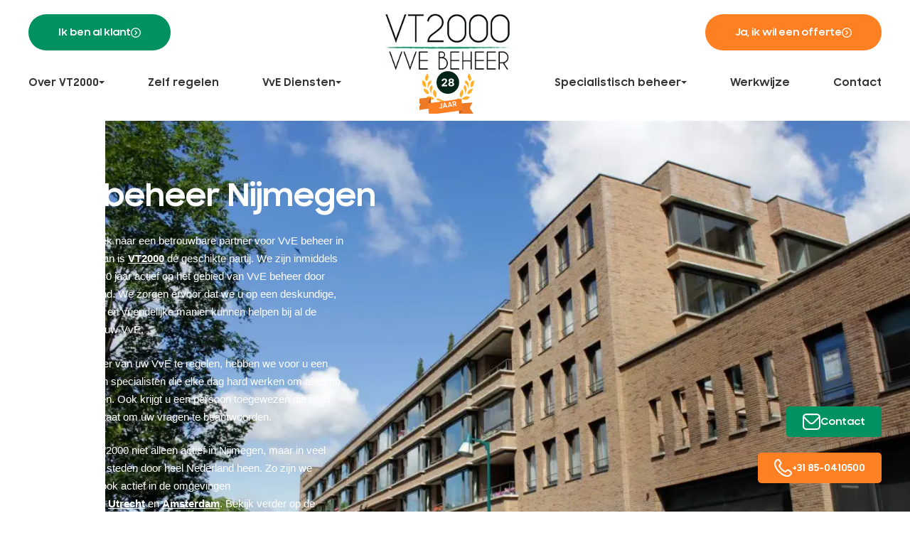

--- FILE ---
content_type: text/html; charset=UTF-8
request_url: https://vt2000.nl/vve-beheer-nijmegen/
body_size: 34602
content:
<!DOCTYPE html><html lang="nl-NL" prefix="og: https://ogp.me/ns#"><head><script data-no-optimize="1">var litespeed_docref=sessionStorage.getItem("litespeed_docref");litespeed_docref&&(Object.defineProperty(document,"referrer",{get:function(){return litespeed_docref}}),sessionStorage.removeItem("litespeed_docref"));</script> <meta charset="UTF-8"> <script type="litespeed/javascript" data-src="https://analytics.ahrefs.com/analytics.js" data-key="RtNzW5j6ArQUOVyuTJiM7A"></script> <meta name="viewport" content="width=device-width, initial-scale=1"><title>VvE beheer Nijmegen | VvE beheerder VT2000</title><meta name="description" content="Door het VvE beheer in Nijmegen uit te besteden aan een specialist, zal uw VvE door de kennis van deze beheerder veel kosten kunnen besparen."/><meta name="robots" content="follow, index, max-snippet:-1, max-video-preview:-1, max-image-preview:large"/><link rel="canonical" href="https://vt2000.nl/vve-beheer-nijmegen/" /><meta property="og:locale" content="nl_NL" /><meta property="og:type" content="article" /><meta property="og:title" content="VvE beheer Nijmegen | VvE beheerder VT2000" /><meta property="og:description" content="Door het VvE beheer in Nijmegen uit te besteden aan een specialist, zal uw VvE door de kennis van deze beheerder veel kosten kunnen besparen." /><meta property="og:url" content="https://vt2000.nl/vve-beheer-nijmegen/" /><meta property="og:site_name" content="VT2000" /><meta property="og:updated_time" content="2024-02-08T09:38:55+01:00" /><meta property="article:published_time" content="2021-12-31T10:16:53+01:00" /><meta property="article:modified_time" content="2024-02-08T09:38:55+01:00" /><meta name="twitter:card" content="summary_large_image" /><meta name="twitter:title" content="VvE beheer Nijmegen | VvE beheerder VT2000" /><meta name="twitter:description" content="Door het VvE beheer in Nijmegen uit te besteden aan een specialist, zal uw VvE door de kennis van deze beheerder veel kosten kunnen besparen." /><meta name="twitter:label1" content="Tijd om te lezen" /><meta name="twitter:data1" content="Minder dan een minuut" /> <script type="application/ld+json" class="rank-math-schema">{"@context":"https://schema.org","@graph":[{"@type":"Place","@id":"https://vt2000.nl/#place","geo":{"@type":"GeoCoordinates","latitude":"52.0145814","longitude":"4.2947091"},"hasMap":"https://www.google.com/maps/search/?api=1&amp;query=52.0145814,4.2947091","address":{"@type":"PostalAddress","streetAddress":"Stoelmatter 50","addressLocality":"Wateringen","addressRegion":"Zuid-Holland","postalCode":"2292 JL","addressCountry":"Nederland"}},{"@type":["HomeAndConstructionBusiness","Organization"],"@id":"https://vt2000.nl/#organization","name":"VT2000","url":"https://vt2000.nl","email":"info@vt2000.nl","address":{"@type":"PostalAddress","streetAddress":"Stoelmatter 50","addressLocality":"Wateringen","addressRegion":"Zuid-Holland","postalCode":"2292 JL","addressCountry":"Nederland"},"logo":{"@type":"ImageObject","@id":"https://vt2000.nl/#logo","url":"https://vt2000.nl/wp-content/uploads/2021/02/logo.svg","contentUrl":"https://vt2000.nl/wp-content/uploads/2021/02/logo.svg","caption":"VT2000","inLanguage":"nl-NL","width":"179","height":"84"},"priceRange":"\u20ac","openingHours":["Monday,Tuesday,Wednesday,Thursday,Friday 08:30\u201317:00"],"location":{"@id":"https://vt2000.nl/#place"},"image":{"@id":"https://vt2000.nl/#logo"},"telephone":"0174 286 262"},{"@type":"WebSite","@id":"https://vt2000.nl/#website","url":"https://vt2000.nl","name":"VT2000","alternateName":"VT2000","publisher":{"@id":"https://vt2000.nl/#organization"},"inLanguage":"nl-NL"},{"@type":"BreadcrumbList","@id":"https://vt2000.nl/vve-beheer-nijmegen/#breadcrumb","itemListElement":[{"@type":"ListItem","position":"1","item":{"@id":"https://vt2000.nl","name":"Home"}},{"@type":"ListItem","position":"2","item":{"@id":"https://vt2000.nl/vve-beheer-nijmegen/","name":"VvE beheer Nijmegen"}}]},{"@type":"WebPage","@id":"https://vt2000.nl/vve-beheer-nijmegen/#webpage","url":"https://vt2000.nl/vve-beheer-nijmegen/","name":"VvE beheer Nijmegen | VvE beheerder VT2000","datePublished":"2021-12-31T10:16:53+01:00","dateModified":"2024-02-08T09:38:55+01:00","isPartOf":{"@id":"https://vt2000.nl/#website"},"inLanguage":"nl-NL","breadcrumb":{"@id":"https://vt2000.nl/vve-beheer-nijmegen/#breadcrumb"}},{"@type":"Person","@id":"https://vt2000.nl/author/admin/","name":"admin","url":"https://vt2000.nl/author/admin/","image":{"@type":"ImageObject","@id":"https://vt2000.nl/wp-content/litespeed/avatar/695770b8489a1e847cb0fe81070966db.jpg?ver=1768033948","url":"https://vt2000.nl/wp-content/litespeed/avatar/695770b8489a1e847cb0fe81070966db.jpg?ver=1768033948","caption":"admin","inLanguage":"nl-NL"},"sameAs":["https://vt2000.nl"],"worksFor":{"@id":"https://vt2000.nl/#organization"}},{"@type":"Article","headline":"VvE beheer Nijmegen | VvE beheerder VT2000","datePublished":"2021-12-31T10:16:53+01:00","dateModified":"2024-02-08T09:38:55+01:00","author":{"@id":"https://vt2000.nl/author/admin/","name":"admin"},"publisher":{"@id":"https://vt2000.nl/#organization"},"description":"Door het VvE beheer in Nijmegen uit te besteden aan een specialist, zal uw VvE door de kennis van deze beheerder veel kosten kunnen besparen.","name":"VvE beheer Nijmegen | VvE beheerder VT2000","@id":"https://vt2000.nl/vve-beheer-nijmegen/#richSnippet","isPartOf":{"@id":"https://vt2000.nl/vve-beheer-nijmegen/#webpage"},"inLanguage":"nl-NL","mainEntityOfPage":{"@id":"https://vt2000.nl/vve-beheer-nijmegen/#webpage"}}]}</script> <style id='wp-img-auto-sizes-contain-inline-css'>img:is([sizes=auto i],[sizes^="auto," i]){contain-intrinsic-size:3000px 1500px}
/*# sourceURL=wp-img-auto-sizes-contain-inline-css */</style><style id="litespeed-ccss">body,h1,html,li,p,ul{margin:0;padding:0;border:0}html{font-family:sans-serif;-webkit-text-size-adjust:100%;-ms-text-size-adjust:100%;-webkit-font-smoothing:antialiased;-moz-osx-font-smoothing:grayscale}html{box-sizing:border-box}*,::after,::before{box-sizing:inherit}button,input{font-family:inherit;font-size:100%;margin:0}[type=search]{-webkit-appearance:textfield;outline-offset:-2px}[type=search]::-webkit-search-decoration{-webkit-appearance:none}::-moz-focus-inner{border-style:none;padding:0}:-moz-focusring{outline:1px dotted ButtonText}body,button,input{font-family:-apple-system,system-ui,BlinkMacSystemFont,"Segoe UI",Helvetica,Arial,sans-serif,"Apple Color Emoji","Segoe UI Emoji","Segoe UI Symbol";font-weight:400;text-transform:none;font-size:17px;line-height:1.5}p{margin-bottom:1.5em}h1{font-family:inherit;font-size:100%;font-style:inherit;font-weight:inherit}h1{font-size:42px;margin-bottom:20px;line-height:1.2em;font-weight:400;text-transform:none}ul{margin:0 0 1.5em 3em}ul{list-style:disc}li>ul{margin-bottom:0;margin-left:1.5em}i{font-style:italic}img{height:auto;max-width:100%}button{background:#55555e;color:#fff;border:1px solid #fff0;-webkit-appearance:button;padding:10px 20px}input[type=search]{border:1px solid;border-radius:0;padding:10px 15px;max-width:100%}a{text-decoration:none}.size-large{max-width:100%;height:auto}.screen-reader-text{border:0;clip:rect(1px,1px,1px,1px);clip-path:inset(50%);height:1px;margin:-1px;overflow:hidden;padding:0;position:absolute!important;width:1px;word-wrap:normal!important}.site-content{word-wrap:break-word}.site-content{display:flex}.grid-container{margin-left:auto;margin-right:auto;max-width:1200px}.full-width-content .container.grid-container{max-width:100%}.container.grid-container{width:auto}@media (max-width:768px){.site-content{flex-direction:column}}body{background-color:#f7f8f9;color:#222}a{color:#1e73be}.grid-container{max-width:1140px}:root{--contrast:#222222;--contrast-2:#575760;--contrast-3:#b2b2be;--base:#f0f0f0;--base-2:#f7f8f9;--base-3:#ffffff;--accent:#1e73be}body,button,input{font-family:-apple-system,system-ui,BlinkMacSystemFont,"Segoe UI",Helvetica,Arial,sans-serif,"Apple Color Emoji","Segoe UI Emoji","Segoe UI Symbol"}body{line-height:1.5}@media (max-width:768px){h1{font-size:31px}}input[type="search"]{color:#666;background-color:#fafafa;border-color:#ccc}button{color:#fff;background-color:#55555e}:root{--gp-search-modal-bg-color:var(--base-3);--gp-search-modal-text-color:var(--contrast);--gp-search-modal-overlay-bg-color:rgba(0,0,0,0.2)}.elementor-template-full-width .site-content{display:block}button.pswp__button{box-shadow:none!important;background-image:url(/wp-content/plugins/jet-woo-product-gallery/assets/lib/photoswipe/css/default-skin/default-skin.png)!important}button.pswp__button,button.pswp__button--arrow--left::before,button.pswp__button--arrow--right::before{background-color:transparent!important}button.pswp__button--arrow--left,button.pswp__button--arrow--right{background-image:none!important}.pswp{display:none;position:absolute;width:100%;height:100%;left:0;top:0;overflow:hidden;-ms-touch-action:none;touch-action:none;z-index:1500;-webkit-text-size-adjust:100%;-webkit-backface-visibility:hidden;outline:0}.pswp *{-webkit-box-sizing:border-box;box-sizing:border-box}.pswp__bg{position:absolute;left:0;top:0;width:100%;height:100%;background:#000;opacity:0;-webkit-transform:translateZ(0);transform:translateZ(0);-webkit-backface-visibility:hidden;will-change:opacity}.pswp__scroll-wrap{position:absolute;left:0;top:0;width:100%;height:100%;overflow:hidden}.pswp__container{-ms-touch-action:none;touch-action:none;position:absolute;left:0;right:0;top:0;bottom:0}.pswp__container{-webkit-touch-callout:none}.pswp__bg{will-change:opacity}.pswp__container{-webkit-backface-visibility:hidden}.pswp__item{position:absolute;left:0;right:0;top:0;bottom:0;overflow:hidden}.pswp__button{width:44px;height:44px;position:relative;background:0 0;overflow:visible;-webkit-appearance:none;display:block;border:0;padding:0;margin:0;float:right;opacity:.75;-webkit-box-shadow:none;box-shadow:none}.pswp__button::-moz-focus-inner{padding:0;border:0}.pswp__button,.pswp__button--arrow--left:before,.pswp__button--arrow--right:before{background:url(/wp-content/plugins/jet-woo-product-gallery/assets/lib/photoswipe/css/default-skin/default-skin.png)0 0 no-repeat;background-size:264px 88px;width:44px;height:44px}.pswp__button--close{background-position:0-44px}.pswp__button--share{background-position:-44px -44px}.pswp__button--fs{display:none}.pswp__button--zoom{display:none;background-position:-88px 0}.pswp__button--arrow--left,.pswp__button--arrow--right{background:0 0;top:50%;margin-top:-50px;width:70px;height:100px;position:absolute}.pswp__button--arrow--left{left:0}.pswp__button--arrow--right{right:0}.pswp__button--arrow--left:before,.pswp__button--arrow--right:before{content:"";top:35px;background-color:rgb(0 0 0/.3);height:30px;width:32px;position:absolute}.pswp__button--arrow--left:before{left:6px;background-position:-138px -44px}.pswp__button--arrow--right:before{right:6px;background-position:-94px -44px}.pswp__share-modal{display:block;background:rgb(0 0 0/.5);width:100%;height:100%;top:0;left:0;padding:10px;position:absolute;z-index:1600;opacity:0;-webkit-backface-visibility:hidden;will-change:opacity}.pswp__share-modal--hidden{display:none}.pswp__share-tooltip{z-index:1620;position:absolute;background:#fff;top:56px;border-radius:2px;display:block;width:auto;right:44px;-webkit-box-shadow:0 2px 5px rgb(0 0 0/.25);box-shadow:0 2px 5px rgb(0 0 0/.25);-webkit-transform:translateY(6px);-ms-transform:translateY(6px);transform:translateY(6px);-webkit-backface-visibility:hidden;will-change:transform}.pswp__counter{position:absolute;left:0;top:0;height:44px;font-size:13px;line-height:44px;color:#fff;opacity:.75;padding:0 10px}.pswp__caption{position:absolute;left:0;bottom:0;width:100%;min-height:44px}.pswp__caption__center{text-align:left;max-width:420px;margin:0 auto;font-size:13px;padding:10px;line-height:20px;color:#ccc}.pswp__preloader{width:44px;height:44px;position:absolute;top:0;left:50%;margin-left:-22px;opacity:0;will-change:opacity;direction:ltr}.pswp__preloader__icn{width:20px;height:20px;margin:12px}@media screen and (max-width:1024px){.pswp__preloader{position:relative;left:auto;top:auto;margin:0;float:right}}.pswp__ui{-webkit-font-smoothing:auto;visibility:visible;opacity:1;z-index:1550}.pswp__top-bar{position:absolute;left:0;top:0;height:44px;width:100%}.pswp__caption,.pswp__top-bar{-webkit-backface-visibility:hidden;will-change:opacity}.pswp__caption,.pswp__top-bar{background-color:rgb(0 0 0/.5)}.pswp__ui--hidden .pswp__button--arrow--left,.pswp__ui--hidden .pswp__button--arrow--right,.pswp__ui--hidden .pswp__caption,.pswp__ui--hidden .pswp__top-bar{opacity:.001}.jet-woo-product-gallery-pswp{display:none;position:absolute;width:100%;height:100%;left:0;top:0;overflow:hidden;-ms-touch-action:none;touch-action:none;z-index:999999;outline:0}.jet-woo-product-gallery-pswp .pswp__button--zoom{display:block}.elementor-screen-only,.screen-reader-text{height:1px;margin:-1px;overflow:hidden;padding:0;position:absolute;top:-10000em;width:1px;clip:rect(0,0,0,0);border:0}.elementor *,.elementor :after,.elementor :before{box-sizing:border-box}.elementor a{box-shadow:none;text-decoration:none}.elementor img{border:none;border-radius:0;box-shadow:none;height:auto;max-width:100%}.elementor .elementor-background-overlay{inset:0;position:absolute}.elementor-element{--flex-direction:initial;--flex-wrap:initial;--justify-content:initial;--align-items:initial;--align-content:initial;--gap:initial;--flex-basis:initial;--flex-grow:initial;--flex-shrink:initial;--order:initial;--align-self:initial;align-self:var(--align-self);flex-basis:var(--flex-basis);flex-grow:var(--flex-grow);flex-shrink:var(--flex-shrink);order:var(--order)}.elementor-element:where(.e-con-full,.elementor-widget){align-content:var(--align-content);align-items:var(--align-items);flex-direction:var(--flex-direction);flex-wrap:var(--flex-wrap);gap:var(--row-gap) var(--column-gap);justify-content:var(--justify-content)}.elementor-align-right{text-align:right}.elementor-align-left{text-align:left}.elementor-align-left .elementor-button,.elementor-align-right .elementor-button{width:auto}.elementor-align-justify .elementor-button{width:100%}:root{--page-title-display:block}.elementor-section{position:relative}.elementor-section .elementor-container{display:flex;margin-left:auto;margin-right:auto;position:relative}@media (max-width:1024px){.elementor-section .elementor-container{flex-wrap:wrap}}.elementor-section.elementor-section-boxed>.elementor-container{max-width:1140px}.elementor-section.elementor-section-items-top>.elementor-container{align-items:flex-start}.elementor-section.elementor-section-items-middle>.elementor-container{align-items:center}@media (min-width:768px){.elementor-section.elementor-section-height-full{height:100vh}.elementor-section.elementor-section-height-full>.elementor-container{height:100%}}.elementor-widget-wrap{align-content:flex-start;flex-wrap:wrap;position:relative;width:100%}.elementor:not(.elementor-bc-flex-widget) .elementor-widget-wrap{display:flex}.elementor-widget-wrap>.elementor-element{width:100%}.elementor-widget{position:relative}.elementor-widget:not(:last-child){margin-bottom:var(--kit-widget-spacing,20px)}.elementor-column{display:flex;min-height:1px;position:relative}.elementor-column-gap-default>.elementor-column>.elementor-element-populated{padding:10px}@media (min-width:768px){.elementor-column.elementor-col-50{width:50%}.elementor-column.elementor-col-100{width:100%}}@media (max-width:767px){.elementor-column{width:100%}}@media (prefers-reduced-motion:no-preference){html{scroll-behavior:smooth}}.elementor-button{background-color:#69727d;border-radius:3px;color:#fff;display:inline-block;font-size:15px;line-height:1;padding:12px 24px;fill:#fff;text-align:center}.elementor-button:visited{color:#fff}.elementor-button-content-wrapper{display:flex;flex-direction:row;gap:5px;justify-content:center}.elementor-button-icon{align-items:center;display:flex}.elementor-button-icon svg{height:auto;width:1em}.elementor-button-text{display:inline-block}.elementor-button span{text-decoration:inherit}.elementor-568 .elementor-element.elementor-element-6221cf9:not(.elementor-motion-effects-element-type-background){background-image:url(https://vt2000.nl/wp-content/uploads/2022/05/Oegstgeest.jpeg)}.elementor-search-form{display:block}.elementor-search-form button,.elementor-search-form input[type=search]{-webkit-appearance:none;-moz-appearance:none;background:none;border:0;display:inline-block;font-size:15px;line-height:1;margin:0;min-width:0;padding:0;vertical-align:middle;white-space:normal}.elementor-search-form button{background-color:#69727d;border-radius:0;color:#fff;font-size:var(--e-search-form-submit-icon-size,16px)}.elementor-search-form__container{border:0 solid #fff0;display:flex;min-height:50px;overflow:hidden}.elementor-search-form__container:not(.elementor-search-form--full-screen){background:#f1f2f3}.elementor-search-form__input{color:#3f444b;flex-basis:100%}.elementor-search-form__input::-moz-placeholder{color:inherit;font-family:inherit;opacity:.6}.elementor-search-form__submit{font-size:var(--e-search-form-submit-icon-size,16px)}.elementor-search-form .elementor-search-form__submit{border:none;border-radius:0;color:var(--e-search-form-submit-text-color,#fff)}.fas{-moz-osx-font-smoothing:grayscale;-webkit-font-smoothing:antialiased;display:inline-block;font-style:normal;font-variant:normal;text-rendering:auto;line-height:1}.fa-search:before{content:""}.fas{font-family:"Font Awesome 5 Free";font-weight:900}[data-elementor-type=popup]:not(.elementor-edit-area){display:none}.elementor-widget-image{text-align:center}.elementor-widget-image img{display:inline-block;vertical-align:middle}.elementor-item:after,.elementor-item:before{display:block;position:absolute}.elementor-item:not(:hover):not(:focus):not(.elementor-item-active):not(.highlighted):after,.elementor-item:not(:hover):not(:focus):not(.elementor-item-active):not(.highlighted):before{opacity:0}.elementor-nav-menu--main .elementor-nav-menu a{padding:13px 20px}.elementor-nav-menu--main .elementor-nav-menu ul{border-style:solid;border-width:0;padding:0;position:absolute;width:12em}.elementor-widget-nav-menu .elementor-widget-container{display:flex;flex-direction:column}.elementor-nav-menu{position:relative;z-index:2}.elementor-nav-menu:after{clear:both;content:" ";display:block;font:0/0 serif;height:0;overflow:hidden;visibility:hidden}.elementor-nav-menu,.elementor-nav-menu li,.elementor-nav-menu ul{display:block;line-height:normal;list-style:none;margin:0;padding:0}.elementor-nav-menu ul{display:none}.elementor-nav-menu a,.elementor-nav-menu li{position:relative}.elementor-nav-menu li{border-width:0}.elementor-nav-menu a{align-items:center;display:flex}.elementor-nav-menu a{line-height:20px;padding:10px 20px}.elementor-nav-menu--dropdown{background-color:#fff;font-size:13px}.elementor-nav-menu--dropdown-none .elementor-nav-menu--dropdown{display:none}.elementor-nav-menu--dropdown.elementor-nav-menu__container{margin-top:10px;overflow-x:hidden;overflow-y:auto;transform-origin:top}.elementor-nav-menu--dropdown.elementor-nav-menu__container .elementor-sub-item{font-size:.85em}.elementor-nav-menu--dropdown a{color:#33373d}ul.elementor-nav-menu--dropdown a{border-inline-start:8px solid #fff0;text-shadow:none}.elementor-kit-9{--e-global-color-primary:#032419;--e-global-color-secondary:#009161;--e-global-color-text:#171717;--e-global-color-accent:#009161;--e-global-color-b7d9778:#FF7F23;--e-global-color-0b296e1:#045D3F;--e-global-color-0957156:#FFFFFF;--e-global-typography-primary-font-family:"Samsung Sharp Sans";--e-global-typography-primary-font-size:26px;--e-global-typography-primary-font-weight:700;--e-global-typography-primary-line-height:33px;--e-global-typography-secondary-font-family:"Samsung Sharp Sans";--e-global-typography-secondary-font-size:19px;--e-global-typography-secondary-font-weight:700;--e-global-typography-secondary-line-height:23px;--e-global-typography-text-font-family:"Helvetica";--e-global-typography-text-font-size:15px;--e-global-typography-text-font-weight:300;--e-global-typography-text-line-height:25px;--e-global-typography-accent-font-family:"Samsung Sharp Sans";--e-global-typography-accent-font-size:14px;--e-global-typography-accent-font-weight:700;--e-global-typography-accent-line-height:17px;background-color:var(--e-global-color-0957156)}.elementor-kit-9 a{color:var(--e-global-color-secondary)}.elementor-kit-9 h1{color:var(--e-global-color-primary);font-family:"Samsung Sharp Sans",Sans-serif;font-size:36px;font-weight:700;line-height:40px}.elementor-kit-9 label{font-family:"Samsung Sharp Sans",Sans-serif;font-size:13px;font-weight:700}.elementor-kit-9 input:not([type="button"]):not([type="submit"]){color:var(--e-global-color-text);background-color:#F6F6F6;border-style:solid;border-width:0 0 0 0;border-radius:20px 20px 20px 20px;padding:15px 27px 14px 27px}.elementor-section.elementor-section-boxed>.elementor-container{max-width:1160px}.elementor-widget:not(:last-child){margin-block-end:20px}.elementor-element{--widgets-spacing:20px 20px;--widgets-spacing-row:20px;--widgets-spacing-column:20px}@media (max-width:1024px){.elementor-section.elementor-section-boxed>.elementor-container{max-width:748px}}@media (max-width:767px){.elementor-kit-9{--e-global-typography-primary-font-size:22px;--e-global-typography-primary-line-height:26px}.elementor-kit-9 h1{font-size:26px;line-height:30px}.elementor-section.elementor-section-boxed>.elementor-container{max-width:360px}}.elementor-widget-search-form input[type="search"].elementor-search-form__input{font-family:var(--e-global-typography-text-font-family),Sans-serif;font-size:var(--e-global-typography-text-font-size);font-weight:var(--e-global-typography-text-font-weight);line-height:var(--e-global-typography-text-line-height)}.elementor-widget-search-form .elementor-search-form__input{color:var(--e-global-color-text);fill:var(--e-global-color-text)}.elementor-widget-search-form .elementor-search-form__submit{font-family:var(--e-global-typography-text-font-family),Sans-serif;font-size:var(--e-global-typography-text-font-size);font-weight:var(--e-global-typography-text-font-weight);line-height:var(--e-global-typography-text-line-height);background-color:var(--e-global-color-secondary)}.elementor-153 .elementor-element.elementor-element-860578d .elementor-search-form__container{min-height:50px}.elementor-153 .elementor-element.elementor-element-860578d .elementor-search-form__submit{min-width:50px;background-color:var(--e-global-color-0b296e1)}.elementor-153 .elementor-element.elementor-element-860578d .elementor-search-form__input{padding-left:calc(50px/3);padding-right:calc(50px/3)}.elementor-153 .elementor-element.elementor-element-860578d input[type="search"].elementor-search-form__input{font-family:"Helvetica",Sans-serif;font-size:11px;font-weight:300;line-height:25px}.elementor-153 .elementor-element.elementor-element-860578d:not(.elementor-search-form--skin-full_screen) .elementor-search-form__container{border-radius:70px}@media (max-width:1024px){.elementor-widget-search-form input[type="search"].elementor-search-form__input{font-size:var(--e-global-typography-text-font-size);line-height:var(--e-global-typography-text-line-height)}.elementor-widget-search-form .elementor-search-form__submit{font-size:var(--e-global-typography-text-font-size);line-height:var(--e-global-typography-text-line-height)}}@media (max-width:767px){.elementor-widget-search-form input[type="search"].elementor-search-form__input{font-size:var(--e-global-typography-text-font-size);line-height:var(--e-global-typography-text-line-height)}.elementor-widget-search-form .elementor-search-form__submit{font-size:var(--e-global-typography-text-font-size);line-height:var(--e-global-typography-text-line-height)}}.elementor-64 .elementor-element.elementor-element-51a0c418.elementor-column.elementor-element[data-element_type="column"]>.elementor-widget-wrap.elementor-element-populated{align-content:center;align-items:center}.elementor-widget-text-editor{font-family:var(--e-global-typography-text-font-family),Sans-serif;font-size:var(--e-global-typography-text-font-size);font-weight:var(--e-global-typography-text-font-weight);line-height:var(--e-global-typography-text-line-height);color:var(--e-global-color-text)}.elementor-widget-button .elementor-button{background-color:var(--e-global-color-accent);font-family:var(--e-global-typography-accent-font-family),Sans-serif;font-size:var(--e-global-typography-accent-font-size);font-weight:var(--e-global-typography-accent-font-weight);line-height:var(--e-global-typography-accent-line-height)}.elementor-64 .elementor-element.elementor-element-61f5459b .elementor-button{font-family:"Montserrat",Sans-serif;font-size:12px;font-weight:700;line-height:16px;fill:var(--e-global-color-0957156);color:var(--e-global-color-0957156);border-radius:100px 100px 100px 100px;padding:15px 48px 15px 48px}@media (min-width:768px){.elementor-64 .elementor-element.elementor-element-51a0c418{width:83.448%}.elementor-64 .elementor-element.elementor-element-58e631d9{width:16.467%}}@media (max-width:1024px){.elementor-widget-text-editor{font-size:var(--e-global-typography-text-font-size);line-height:var(--e-global-typography-text-line-height)}.elementor-widget-button .elementor-button{font-size:var(--e-global-typography-accent-font-size);line-height:var(--e-global-typography-accent-line-height)}}@media (max-width:767px){.elementor-widget-text-editor{font-size:var(--e-global-typography-text-font-size);line-height:var(--e-global-typography-text-line-height)}.elementor-widget-button .elementor-button{font-size:var(--e-global-typography-accent-font-size);line-height:var(--e-global-typography-accent-line-height)}}.elementor-64 .elementor-element.elementor-element-6cb4562e p{margin:0;max-width:600px}.elementor-36 .elementor-element.elementor-element-4472fe9d>.elementor-widget-wrap>.elementor-widget:not(.elementor-widget__width-auto):not(.elementor-widget__width-initial):not(:last-child):not(.elementor-absolute){margin-bottom:20px}.elementor-36 .elementor-element.elementor-element-4472fe9d>.elementor-element-populated{padding:20px 20px 40px 20px}.elementor-36 .elementor-element.elementor-element-a829c8a>.elementor-widget-container{margin:0 0 0 0}.elementor-widget-nav-menu .elementor-nav-menu .elementor-item{font-family:var(--e-global-typography-primary-font-family),Sans-serif;font-size:var(--e-global-typography-primary-font-size);font-weight:var(--e-global-typography-primary-font-weight);line-height:var(--e-global-typography-primary-line-height)}.elementor-widget-nav-menu .elementor-nav-menu--main .elementor-item{color:var(--e-global-color-text);fill:var(--e-global-color-text)}.elementor-widget-nav-menu .elementor-nav-menu--main:not(.e--pointer-framed) .elementor-item:before,.elementor-widget-nav-menu .elementor-nav-menu--main:not(.e--pointer-framed) .elementor-item:after{background-color:var(--e-global-color-accent)}.elementor-widget-nav-menu{--e-nav-menu-divider-color:var( --e-global-color-text )}.elementor-widget-nav-menu .elementor-nav-menu--dropdown .elementor-item,.elementor-widget-nav-menu .elementor-nav-menu--dropdown .elementor-sub-item{font-family:var(--e-global-typography-accent-font-family),Sans-serif;font-size:var(--e-global-typography-accent-font-size);font-weight:var(--e-global-typography-accent-font-weight)}.elementor-36 .elementor-element.elementor-element-19d5dd9b .elementor-nav-menu .elementor-item{font-family:"Gilroy",Sans-serif;font-size:16px;font-weight:800}.elementor-36 .elementor-element.elementor-element-19d5dd9b .elementor-nav-menu--main .elementor-item{padding-left:0;padding-right:0}.elementor-36 .elementor-element.elementor-element-175e0f1>.elementor-widget-container{margin:-20px 0 0 0}.elementor-36 .elementor-element.elementor-element-175e0f1 .elementor-nav-menu .elementor-item{font-family:"Gilroy",Sans-serif;font-size:16px;font-weight:800}.elementor-36 .elementor-element.elementor-element-175e0f1 .elementor-nav-menu--main .elementor-item{padding-left:0;padding-right:0}.elementor-widget-button .elementor-button{background-color:var(--e-global-color-accent);font-family:var(--e-global-typography-accent-font-family),Sans-serif;font-size:var(--e-global-typography-accent-font-size);font-weight:var(--e-global-typography-accent-font-weight);line-height:var(--e-global-typography-accent-line-height)}.elementor-36 .elementor-element.elementor-element-88da2dd .elementor-button{background-color:var(--e-global-color-secondary);font-family:var(--e-global-typography-accent-font-family),Sans-serif;font-size:var(--e-global-typography-accent-font-size);font-weight:var(--e-global-typography-accent-font-weight);line-height:var(--e-global-typography-accent-line-height);fill:var(--e-global-color-0957156);color:var(--e-global-color-0957156);border-radius:50px 50px 50px 50px;padding:18px 37px 15px 42px}.elementor-36 .elementor-element.elementor-element-88da2dd .elementor-button-content-wrapper{flex-direction:row-reverse}.elementor-36 .elementor-element.elementor-element-88da2dd .elementor-button .elementor-button-content-wrapper{gap:15px}.elementor-36 .elementor-element.elementor-element-dca7059 .elementor-button{background-color:var(--e-global-color-b7d9778);font-family:var(--e-global-typography-accent-font-family),Sans-serif;font-size:var(--e-global-typography-accent-font-size);font-weight:var(--e-global-typography-accent-font-weight);line-height:var(--e-global-typography-accent-line-height);fill:var(--e-global-color-0957156);color:var(--e-global-color-0957156);border-radius:50px 50px 50px 50px;padding:18px 37px 15px 42px}.elementor-36 .elementor-element.elementor-element-dca7059 .elementor-button-content-wrapper{flex-direction:row-reverse}.elementor-36 .elementor-element.elementor-element-dca7059 .elementor-button .elementor-button-content-wrapper{gap:15px}@media (max-width:1024px){.elementor-widget-nav-menu .elementor-nav-menu .elementor-item{font-size:var(--e-global-typography-primary-font-size);line-height:var(--e-global-typography-primary-line-height)}.elementor-widget-nav-menu .elementor-nav-menu--dropdown .elementor-item,.elementor-widget-nav-menu .elementor-nav-menu--dropdown .elementor-sub-item{font-size:var(--e-global-typography-accent-font-size)}.elementor-widget-button .elementor-button{font-size:var(--e-global-typography-accent-font-size);line-height:var(--e-global-typography-accent-line-height)}.elementor-36 .elementor-element.elementor-element-88da2dd .elementor-button{font-size:var(--e-global-typography-accent-font-size);line-height:var(--e-global-typography-accent-line-height)}.elementor-36 .elementor-element.elementor-element-dca7059 .elementor-button{font-size:var(--e-global-typography-accent-font-size);line-height:var(--e-global-typography-accent-line-height)}}@media (max-width:767px){.elementor-widget-nav-menu .elementor-nav-menu .elementor-item{font-size:var(--e-global-typography-primary-font-size);line-height:var(--e-global-typography-primary-line-height)}.elementor-widget-nav-menu .elementor-nav-menu--dropdown .elementor-item,.elementor-widget-nav-menu .elementor-nav-menu--dropdown .elementor-sub-item{font-size:var(--e-global-typography-accent-font-size)}.elementor-36 .elementor-element.elementor-element-19d5dd9b .elementor-nav-menu .elementor-item{font-size:16px;line-height:26px}.elementor-36 .elementor-element.elementor-element-175e0f1 .elementor-nav-menu .elementor-item{font-size:16px;line-height:26px}.elementor-widget-button .elementor-button{font-size:var(--e-global-typography-accent-font-size);line-height:var(--e-global-typography-accent-line-height)}.elementor-36 .elementor-element.elementor-element-88da2dd .elementor-button{font-size:var(--e-global-typography-accent-font-size);line-height:var(--e-global-typography-accent-line-height)}.elementor-36 .elementor-element.elementor-element-dca7059 .elementor-button{font-size:var(--e-global-typography-accent-font-size);line-height:var(--e-global-typography-accent-line-height)}}@media (max-width:767px){.elementor-36 .elementor-element.elementor-element-a829c8a img{max-width:120px}}.elementor-36 .elementor-element.elementor-element-175e0f1 li{border-bottom:1px solid #e5e5e5}ul.sub-menu{position:relative!important;margin:0!important}.elementor-widget-button .elementor-button{background-color:var(--e-global-color-accent);font-family:var(--e-global-typography-accent-font-family),Sans-serif;font-size:var(--e-global-typography-accent-font-size);font-weight:var(--e-global-typography-accent-font-weight);line-height:var(--e-global-typography-accent-line-height)}.elementor-widget-nav-menu .elementor-nav-menu .elementor-item{font-family:var(--e-global-typography-primary-font-family),Sans-serif;font-size:var(--e-global-typography-primary-font-size);font-weight:var(--e-global-typography-primary-font-weight);line-height:var(--e-global-typography-primary-line-height)}.elementor-widget-nav-menu .elementor-nav-menu--main .elementor-item{color:var(--e-global-color-text);fill:var(--e-global-color-text)}.elementor-widget-nav-menu .elementor-nav-menu--main:not(.e--pointer-framed) .elementor-item:before,.elementor-widget-nav-menu .elementor-nav-menu--main:not(.e--pointer-framed) .elementor-item:after{background-color:var(--e-global-color-accent)}.elementor-widget-nav-menu{--e-nav-menu-divider-color:var( --e-global-color-text )}.elementor-widget-nav-menu .elementor-nav-menu--dropdown .elementor-item,.elementor-widget-nav-menu .elementor-nav-menu--dropdown .elementor-sub-item{font-family:var(--e-global-typography-accent-font-family),Sans-serif;font-size:var(--e-global-typography-accent-font-size);font-weight:var(--e-global-typography-accent-font-weight)}@media (max-width:1024px){.elementor-widget-button .elementor-button{font-size:var(--e-global-typography-accent-font-size);line-height:var(--e-global-typography-accent-line-height)}.elementor-widget-nav-menu .elementor-nav-menu .elementor-item{font-size:var(--e-global-typography-primary-font-size);line-height:var(--e-global-typography-primary-line-height)}.elementor-widget-nav-menu .elementor-nav-menu--dropdown .elementor-item,.elementor-widget-nav-menu .elementor-nav-menu--dropdown .elementor-sub-item{font-size:var(--e-global-typography-accent-font-size)}}@media (max-width:767px){.elementor-widget-button .elementor-button{font-size:var(--e-global-typography-accent-font-size);line-height:var(--e-global-typography-accent-line-height)}.elementor-widget-nav-menu .elementor-nav-menu .elementor-item{font-size:var(--e-global-typography-primary-font-size);line-height:var(--e-global-typography-primary-line-height)}.elementor-widget-nav-menu .elementor-nav-menu--dropdown .elementor-item,.elementor-widget-nav-menu .elementor-nav-menu--dropdown .elementor-sub-item{font-size:var(--e-global-typography-accent-font-size)}}.elementor-widget-text-editor{font-family:var(--e-global-typography-text-font-family),Sans-serif;font-size:var(--e-global-typography-text-font-size);font-weight:var(--e-global-typography-text-font-weight);line-height:var(--e-global-typography-text-line-height);color:var(--e-global-color-text)}@media (max-width:1024px){.elementor-widget-text-editor{font-size:var(--e-global-typography-text-font-size);line-height:var(--e-global-typography-text-line-height)}}@media (max-width:767px){.elementor-widget-text-editor{font-size:var(--e-global-typography-text-font-size);line-height:var(--e-global-typography-text-line-height)}}.elementor-568 .elementor-element.elementor-element-6221cf9>.elementor-background-overlay{background-image:url(https://vt2000.nl/wp-content/uploads/2021/12/bannerLPs.webp);background-position:center left;background-repeat:no-repeat;background-size:contain;opacity:1}.elementor-568 .elementor-element.elementor-element-6221cf9>.elementor-container{min-height:415px}.elementor-568 .elementor-element.elementor-element-6221cf9:not(.elementor-motion-effects-element-type-background){background-position:center right;background-repeat:no-repeat;background-size:contain}.elementor-568 .elementor-element.elementor-element-6221cf9{margin-top:0;margin-bottom:0;padding:85px 20px 85px 20px}.elementor-568 .elementor-element.elementor-element-a6835c0>.elementor-widget-wrap>.elementor-widget:not(.elementor-widget__width-auto):not(.elementor-widget__width-initial):not(:last-child):not(.elementor-absolute){margin-bottom:20px}.elementor-568 .elementor-element.elementor-element-a6835c0>.elementor-element-populated{padding:0 0 0 0}.elementor-widget-text-editor{font-family:var(--e-global-typography-text-font-family),Sans-serif;font-size:var(--e-global-typography-text-font-size);font-weight:var(--e-global-typography-text-font-weight);line-height:var(--e-global-typography-text-line-height);color:var(--e-global-color-text)}.elementor-568 .elementor-element.elementor-element-24d3cb3{font-family:var(--e-global-typography-text-font-family),Sans-serif;font-size:var(--e-global-typography-text-font-size);font-weight:var(--e-global-typography-text-font-weight);line-height:var(--e-global-typography-text-line-height);color:var(--e-global-color-0957156)}.elementor-widget-button .elementor-button{background-color:var(--e-global-color-accent);font-family:var(--e-global-typography-accent-font-family),Sans-serif;font-size:var(--e-global-typography-accent-font-size);font-weight:var(--e-global-typography-accent-font-weight);line-height:var(--e-global-typography-accent-line-height)}.elementor-568 .elementor-element.elementor-element-972a523 .elementor-button{background-color:var(--e-global-color-b7d9778);font-family:var(--e-global-typography-accent-font-family),Sans-serif;font-size:var(--e-global-typography-accent-font-size);font-weight:var(--e-global-typography-accent-font-weight);line-height:var(--e-global-typography-accent-line-height);fill:var(--e-global-color-0957156);color:var(--e-global-color-0957156);border-radius:50px 50px 50px 50px;padding:18px 37px 15px 42px}.elementor-568 .elementor-element.elementor-element-972a523 .elementor-button-content-wrapper{flex-direction:row-reverse}.elementor-568 .elementor-element.elementor-element-972a523 .elementor-button .elementor-button-content-wrapper{gap:25px}@media (max-width:1024px){.elementor-widget-text-editor{font-size:var(--e-global-typography-text-font-size);line-height:var(--e-global-typography-text-line-height)}.elementor-568 .elementor-element.elementor-element-24d3cb3{font-size:var(--e-global-typography-text-font-size);line-height:var(--e-global-typography-text-line-height)}.elementor-widget-button .elementor-button{font-size:var(--e-global-typography-accent-font-size);line-height:var(--e-global-typography-accent-line-height)}.elementor-568 .elementor-element.elementor-element-972a523 .elementor-button{font-size:var(--e-global-typography-accent-font-size);line-height:var(--e-global-typography-accent-line-height)}}@media (max-width:767px){.elementor-widget-text-editor{font-size:var(--e-global-typography-text-font-size);line-height:var(--e-global-typography-text-line-height)}.elementor-568 .elementor-element.elementor-element-24d3cb3{font-size:var(--e-global-typography-text-font-size);line-height:var(--e-global-typography-text-line-height)}.elementor-widget-button .elementor-button{font-size:var(--e-global-typography-accent-font-size);line-height:var(--e-global-typography-accent-line-height)}.elementor-568 .elementor-element.elementor-element-972a523 .elementor-button{font-size:var(--e-global-typography-accent-font-size);line-height:var(--e-global-typography-accent-line-height)}}.elementor-568 .elementor-element.elementor-element-24d3cb3 h1{font-family:"Samsung Sharp Sans",Sans-serif!important;margin-bottom:31px;font-size:44px;color:#fff;line-height:40px}.elementor-568 .elementor-element.elementor-element-24d3cb3 p{max-width:425px}.elementor-568 .elementor-element.elementor-element-24d3cb3 a{color:#fff;text-decoration:underline;font-weight:600}.elementor-568 .elementor-element.elementor-element-a6835c0{max-width:540px}@media (max-width:1600px){.elementor-568 .elementor-element.elementor-element-6221cf9 .elementor-background-overlay{max-width:860px;background:#009161;background-image:none!important}}@media (max-width:1300px){.elementor-568 .elementor-element.elementor-element-6221cf9 .elementor-background-overlay{max-width:660px;background:#009161;background-image:none!important}}.headerContainer{background:#fff;z-index:99;padding:0 20px}#mainHeader.header-wrapper{max-width:1200px;margin-left:auto;margin-right:auto;display:flex;align-items:center;justify-content:space-between;padding:20px 0;flex-wrap:wrap}@media (min-width:1025px){.menu-hoofd-navigatie-container{min-width:100%}}nav.menu-hoofd-navigatie-container>ul.menu{display:flex;justify-content:space-between;column-gap:0;margin:0-20px}nav.menu-hoofd-navigatie-container li{position:relative;display:block;list-style:none;margin:0;padding:0;line-height:normal;box-sizing:border-box;display:flex;white-space:nowrap}nav.menu-hoofd-navigatie-container>ul.menu>li.menu-item-has-children>a:after{content:"";height:0;width:0;border:4px solid #fff0;border-top-color:#333;margin-top:4px}nav.menu-hoofd-navigatie-container>ul.menu>li{margin-bottom:-10px}nav.menu-hoofd-navigatie-container>ul.menu>li>a{padding:10px 20px 10px}nav.menu-hoofd-navigatie-container ul.menu li a{font-family:"Samsung Sharp Sans";font-weight:700;font-size:15px;line-height:18px}nav.menu-hoofd-navigatie-container>ul.menu>li>a{display:flex;align-items:center;column-gap:15px}nav.menu-hoofd-navigatie-container>ul.menu>li.menu-item-has-children>ul.sub-menu{position:absolute!important;background:#fff;z-index:99;visibility:hidden;opacity:0;margin:0;top:100%;width:auto;left:0;display:flex;flex-direction:column}nav.menu-hoofd-navigatie-container a{padding:10px 20px;color:#333}nav.menu-hoofd-navigatie-container>ul.menu>li>ul.sub-menu>li{position:relative}nav.menu-hoofd-navigatie-container>ul.menu>li>ul.sub-menu>li a{min-width:100%!important;padding:13px 20px!important}.closeMobileMenu{padding:0!important}.closeMobileMenu svg{width:16px;height:16px}.openMobileMenu{max-width:49px;display:flex;padding:13px;border:1px solid #000;border-radius:100px}.openMobileMenu svg,.openMobileMenu svg path{width:19px}.header-wrapper .extra{width:49px}@media (min-width:1025px){.closeMobileMenu,.openMobileMenu,.mobielLogo,.header-wrapper .extra,.mobielMenuKnoppen{display:none!important}}@media (max-width:1024px){.mobielLogo{max-width:100px}.mobielLogo svg{max-width:60px!important;height:45px!important}nav.menu-hoofd-navigatie-container>ul.menu>li>a{padding:20px 20px}nav.menu-hoofd-navigatie-container{position:fixed;top:0;left:-200vw;z-index:99;background:#fff;box-shadow:2px 8px 23px 3px rgb(0 0 0/.2);max-width:400px;width:100%;height:100%}nav.menu-hoofd-navigatie-container>ul.menu{flex-direction:column;align-items:flex-start;padding:0 20px 20px;position:relative}.closeMobileMenu{position:absolute;z-index:9;top:15px;right:20px}nav.menu-hoofd-navigatie-container>ul.menu>li:not(.mega-menu){flex-direction:column}nav.menu-hoofd-navigatie-container>ul.menu>li:not(.mega-menu)>ul.sub-menu{position:relative;max-height:0;background:none}}li.menuRechts{order:2}li.logoBlok{order:1;margin-top:-65px!important;margin-bottom:-20px!important}.logoBlok a{display:flex;flex-direction:column;align-items:center;row-gap:5px}.logoBlok svg{max-width:80px;height:60px}.headerTop{width:100%;min-width:100%;display:flex;justify-content:space-between}.headerTop a,.mobielMenuKnoppen a{padding:18px 42px 18px 42px!important;display:flex;background:#009161;border-radius:100px}.mobielMenuKnoppen a{justify-content:center}.headerTop a .elementor-button-content-wrapper,.mobielMenuKnoppen a .elementor-button-content-wrapper{display:flex;align-items:center;column-gap:10px}.headerTop a .elementor-button-icon,.mobielMenuKnoppen a .elementor-button-icon{order:2}.headerTop a svg,.mobielMenuKnoppen a svg{display:block}.headerTop a span,.mobielMenuKnoppen a span{color:#fff;font-family:"Samsung Sharp Sans";font-weight:700;font-size:14px;line-height:15px}.headerTop a:nth-of-type(2),.mobielMenuKnoppen a:nth-of-type(2){background:#FF7F23}.mobielMenuKnoppen{margin:0 20px;display:flex;flex-direction:column;row-gap:20px}@media (max-width:1024px){.headerTop{display:none}li.menuRechts,li.menuLinks{order:2}li.logoBlok{order:1;margin:0 auto!important}li.logoBlok svg{display:none}nav.menu-hoofd-navigatie-container>ul.menu>li.menu-item-has-children>ul.sub-menu{position:relative!important;margin-left:15px!important}}.offerteButton{position:fixed;bottom:105px;right:40px;display:flex;align-items:center;column-gap:14.7px;padding:9.2px 23.1px 9.2px 23.1px;background:#009161;border-radius:5px;color:#fff!important;font-family:"Samsung Sharp Sans";font-weight:700;font-size:14px;line-height:15px}.offerteButton svg{z-index:1;max-width:25px;max-height:25px}.belOnsButton{position:fixed;bottom:40px;right:40px;display:flex;align-items:center;column-gap:14.7px;padding:9.2px 23.1px 9.2px 23.1px;background:#ff7f23;border-radius:5px;color:#fff!important;font-family:"Samsung Sharp Sans";font-weight:700;font-size:14px;line-height:15px}.belOnsButton svg{z-index:1;max-width:25px;max-height:25px}.mobileButton{position:fixed;left:10px;bottom:10px}.mobileButton svg{box-shadow:0 3px 6px rgb(3 163 193/.2);border-radius:100px;z-index:1;max-width:55px;max-height:55px}@media (min-width:768px){.mobileButton{display:none}}@media (max-width:767px){.offerteButton{font-size:15px;line-height:15px;bottom:20px;right:10px}.offerteButton svg{width:25px}.belOnsButton{display:none}}</style><link rel="preload" data-asynced="1" data-optimized="2" as="style" onload="this.onload=null;this.rel='stylesheet'" href="https://vt2000.nl/wp-content/litespeed/ucss/83ba31fc87e1770ac58064b93553a7b3.css?ver=2233b" /><script type="litespeed/javascript">!function(a){"use strict";var b=function(b,c,d){function e(a){return h.body?a():void setTimeout(function(){e(a)})}function f(){i.addEventListener&&i.removeEventListener("load",f),i.media=d||"all"}var g,h=a.document,i=h.createElement("link");if(c)g=c;else{var j=(h.body||h.getElementsByTagName("head")[0]).childNodes;g=j[j.length-1]}var k=h.styleSheets;i.rel="stylesheet",i.href=b,i.media="only x",e(function(){g.parentNode.insertBefore(i,c?g:g.nextSibling)});var l=function(a){for(var b=i.href,c=k.length;c--;)if(k[c].href===b)return a();setTimeout(function(){l(a)})};return i.addEventListener&&i.addEventListener("load",f),i.onloadcssdefined=l,l(f),i};"undefined"!=typeof exports?exports.loadCSS=b:a.loadCSS=b}("undefined"!=typeof global?global:this);!function(a){if(a.loadCSS){var b=loadCSS.relpreload={};if(b.support=function(){try{return a.document.createElement("link").relList.supports("preload")}catch(b){return!1}},b.poly=function(){for(var b=a.document.getElementsByTagName("link"),c=0;c<b.length;c++){var d=b[c];"preload"===d.rel&&"style"===d.getAttribute("as")&&(a.loadCSS(d.href,d,d.getAttribute("media")),d.rel=null)}},!b.support()){b.poly();var c=a.setInterval(b.poly,300);a.addEventListener&&a.addEventListener("load",function(){b.poly(),a.clearInterval(c)}),a.attachEvent&&a.attachEvent("onload",function(){a.clearInterval(c)})}}}(this);</script> <style id='generate-style-inline-css'>body{background-color:#f7f8f9;color:#222222;}a{color:#1e73be;}a:hover, a:focus, a:active{color:#000000;}.grid-container{max-width:1140px;}.wp-block-group__inner-container{max-width:1140px;margin-left:auto;margin-right:auto;}:root{--contrast:#222222;--contrast-2:#575760;--contrast-3:#b2b2be;--base:#f0f0f0;--base-2:#f7f8f9;--base-3:#ffffff;--accent:#1e73be;}:root .has-contrast-color{color:var(--contrast);}:root .has-contrast-background-color{background-color:var(--contrast);}:root .has-contrast-2-color{color:var(--contrast-2);}:root .has-contrast-2-background-color{background-color:var(--contrast-2);}:root .has-contrast-3-color{color:var(--contrast-3);}:root .has-contrast-3-background-color{background-color:var(--contrast-3);}:root .has-base-color{color:var(--base);}:root .has-base-background-color{background-color:var(--base);}:root .has-base-2-color{color:var(--base-2);}:root .has-base-2-background-color{background-color:var(--base-2);}:root .has-base-3-color{color:var(--base-3);}:root .has-base-3-background-color{background-color:var(--base-3);}:root .has-accent-color{color:var(--accent);}:root .has-accent-background-color{background-color:var(--accent);}body, button, input, select, textarea{font-family:-apple-system, system-ui, BlinkMacSystemFont, "Segoe UI", Helvetica, Arial, sans-serif, "Apple Color Emoji", "Segoe UI Emoji", "Segoe UI Symbol";}body{line-height:1.5;}.entry-content > [class*="wp-block-"]:not(:last-child):not(.wp-block-heading){margin-bottom:1.5em;}.main-navigation .main-nav ul ul li a{font-size:14px;}.sidebar .widget, .footer-widgets .widget{font-size:17px;}@media (max-width:768px){h1{font-size:31px;}h2{font-size:27px;}h3{font-size:24px;}h4{font-size:22px;}h5{font-size:19px;}}.top-bar{background-color:#636363;color:#ffffff;}.top-bar a{color:#ffffff;}.top-bar a:hover{color:#303030;}.site-header{background-color:#ffffff;}.main-title a,.main-title a:hover{color:#222222;}.site-description{color:#757575;}.mobile-menu-control-wrapper .menu-toggle,.mobile-menu-control-wrapper .menu-toggle:hover,.mobile-menu-control-wrapper .menu-toggle:focus,.has-inline-mobile-toggle #site-navigation.toggled{background-color:rgba(0, 0, 0, 0.02);}.main-navigation,.main-navigation ul ul{background-color:#ffffff;}.main-navigation .main-nav ul li a, .main-navigation .menu-toggle, .main-navigation .menu-bar-items{color:#515151;}.main-navigation .main-nav ul li:not([class*="current-menu-"]):hover > a, .main-navigation .main-nav ul li:not([class*="current-menu-"]):focus > a, .main-navigation .main-nav ul li.sfHover:not([class*="current-menu-"]) > a, .main-navigation .menu-bar-item:hover > a, .main-navigation .menu-bar-item.sfHover > a{color:#7a8896;background-color:#ffffff;}button.menu-toggle:hover,button.menu-toggle:focus{color:#515151;}.main-navigation .main-nav ul li[class*="current-menu-"] > a{color:#7a8896;background-color:#ffffff;}.navigation-search input[type="search"],.navigation-search input[type="search"]:active, .navigation-search input[type="search"]:focus, .main-navigation .main-nav ul li.search-item.active > a, .main-navigation .menu-bar-items .search-item.active > a{color:#7a8896;background-color:#ffffff;}.main-navigation ul ul{background-color:#eaeaea;}.main-navigation .main-nav ul ul li a{color:#515151;}.main-navigation .main-nav ul ul li:not([class*="current-menu-"]):hover > a,.main-navigation .main-nav ul ul li:not([class*="current-menu-"]):focus > a, .main-navigation .main-nav ul ul li.sfHover:not([class*="current-menu-"]) > a{color:#7a8896;background-color:#eaeaea;}.main-navigation .main-nav ul ul li[class*="current-menu-"] > a{color:#7a8896;background-color:#eaeaea;}.separate-containers .inside-article, .separate-containers .comments-area, .separate-containers .page-header, .one-container .container, .separate-containers .paging-navigation, .inside-page-header{background-color:#ffffff;}.entry-title a{color:#222222;}.entry-title a:hover{color:#55555e;}.entry-meta{color:#595959;}.sidebar .widget{background-color:#ffffff;}.footer-widgets{background-color:#ffffff;}.footer-widgets .widget-title{color:#000000;}.site-info{color:#ffffff;background-color:#55555e;}.site-info a{color:#ffffff;}.site-info a:hover{color:#d3d3d3;}.footer-bar .widget_nav_menu .current-menu-item a{color:#d3d3d3;}input[type="text"],input[type="email"],input[type="url"],input[type="password"],input[type="search"],input[type="tel"],input[type="number"],textarea,select{color:#666666;background-color:#fafafa;border-color:#cccccc;}input[type="text"]:focus,input[type="email"]:focus,input[type="url"]:focus,input[type="password"]:focus,input[type="search"]:focus,input[type="tel"]:focus,input[type="number"]:focus,textarea:focus,select:focus{color:#666666;background-color:#ffffff;border-color:#bfbfbf;}button,html input[type="button"],input[type="reset"],input[type="submit"],a.button,a.wp-block-button__link:not(.has-background){color:#ffffff;background-color:#55555e;}button:hover,html input[type="button"]:hover,input[type="reset"]:hover,input[type="submit"]:hover,a.button:hover,button:focus,html input[type="button"]:focus,input[type="reset"]:focus,input[type="submit"]:focus,a.button:focus,a.wp-block-button__link:not(.has-background):active,a.wp-block-button__link:not(.has-background):focus,a.wp-block-button__link:not(.has-background):hover{color:#ffffff;background-color:#3f4047;}a.generate-back-to-top{background-color:rgba( 0,0,0,0.4 );color:#ffffff;}a.generate-back-to-top:hover,a.generate-back-to-top:focus{background-color:rgba( 0,0,0,0.6 );color:#ffffff;}:root{--gp-search-modal-bg-color:var(--base-3);--gp-search-modal-text-color:var(--contrast);--gp-search-modal-overlay-bg-color:rgba(0,0,0,0.2);}@media (max-width:768px){.main-navigation .menu-bar-item:hover > a, .main-navigation .menu-bar-item.sfHover > a{background:none;color:#515151;}}.nav-below-header .main-navigation .inside-navigation.grid-container, .nav-above-header .main-navigation .inside-navigation.grid-container{padding:0px 20px 0px 20px;}.site-main .wp-block-group__inner-container{padding:40px;}.separate-containers .paging-navigation{padding-top:20px;padding-bottom:20px;}.entry-content .alignwide, body:not(.no-sidebar) .entry-content .alignfull{margin-left:-40px;width:calc(100% + 80px);max-width:calc(100% + 80px);}.rtl .menu-item-has-children .dropdown-menu-toggle{padding-left:20px;}.rtl .main-navigation .main-nav ul li.menu-item-has-children > a{padding-right:20px;}@media (max-width:768px){.separate-containers .inside-article, .separate-containers .comments-area, .separate-containers .page-header, .separate-containers .paging-navigation, .one-container .site-content, .inside-page-header{padding:30px;}.site-main .wp-block-group__inner-container{padding:30px;}.inside-top-bar{padding-right:30px;padding-left:30px;}.inside-header{padding-right:30px;padding-left:30px;}.widget-area .widget{padding-top:30px;padding-right:30px;padding-bottom:30px;padding-left:30px;}.footer-widgets-container{padding-top:30px;padding-right:30px;padding-bottom:30px;padding-left:30px;}.inside-site-info{padding-right:30px;padding-left:30px;}.entry-content .alignwide, body:not(.no-sidebar) .entry-content .alignfull{margin-left:-30px;width:calc(100% + 60px);max-width:calc(100% + 60px);}.one-container .site-main .paging-navigation{margin-bottom:20px;}}/* End cached CSS */.is-right-sidebar{width:30%;}.is-left-sidebar{width:30%;}.site-content .content-area{width:100%;}@media (max-width:768px){.main-navigation .menu-toggle,.sidebar-nav-mobile:not(#sticky-placeholder){display:block;}.main-navigation ul,.gen-sidebar-nav,.main-navigation:not(.slideout-navigation):not(.toggled) .main-nav > ul,.has-inline-mobile-toggle #site-navigation .inside-navigation > *:not(.navigation-search):not(.main-nav){display:none;}.nav-align-right .inside-navigation,.nav-align-center .inside-navigation{justify-content:space-between;}.has-inline-mobile-toggle .mobile-menu-control-wrapper{display:flex;flex-wrap:wrap;}.has-inline-mobile-toggle .inside-header{flex-direction:row;text-align:left;flex-wrap:wrap;}.has-inline-mobile-toggle .header-widget,.has-inline-mobile-toggle #site-navigation{flex-basis:100%;}.nav-float-left .has-inline-mobile-toggle #site-navigation{order:10;}}
.elementor-template-full-width .site-content{display:block;}
/*# sourceURL=generate-style-inline-css */</style><style id='elementor-frontend-inline-css'>.elementor-568 .elementor-element.elementor-element-6221cf9:not(.elementor-motion-effects-element-type-background), .elementor-568 .elementor-element.elementor-element-6221cf9 > .elementor-motion-effects-container > .elementor-motion-effects-layer{background-image:url("https://vt2000.nl/wp-content/uploads/2022/05/Oegstgeest.jpeg");}
/*# sourceURL=elementor-frontend-inline-css */</style> <script type="litespeed/javascript" data-src="https://vt2000.nl/wp-includes/js/jquery/jquery.min.js" id="jquery-core-js"></script> <meta name="generator" content="Elementor 3.34.1; features: additional_custom_breakpoints; settings: css_print_method-external, google_font-enabled, font_display-auto">
 <script type="litespeed/javascript">(function(w,d,s,l,i){w[l]=w[l]||[];w[l].push({'gtm.start':new Date().getTime(),event:'gtm.js'});var f=d.getElementsByTagName(s)[0],j=d.createElement(s),dl=l!='dataLayer'?'&l='+l:'';j.async=!0;j.src='https://www.googletagmanager.com/gtm.js?id='+i+dl;f.parentNode.insertBefore(j,f)})(window,document,'script','dataLayer','GTM-N8MW95G')</script> <meta name="msvalidate.01" content="3432C566372954CF9DA51251C3FD3E67" /><meta name="google-site-verification" content="gi19gQbL50m6iDkx62g5hg8Xh_FxFFiwNb2s4itTQo4" /> <script type="litespeed/javascript" data-src="https://analytics.ahrefs.com/analytics.js" data-key="RtNzW5j6ArQUOVyuTJiM7A"></script> <script type="litespeed/javascript">const openDivLinks=document.querySelectorAll(".openDivLink");openDivLinks.forEach(function(link){link.addEventListener("click",function(event){event.preventDefault();const parentElement=link.closest(".elementor-toggle-item");const targetDiv=parentElement.querySelector("#elementor-tab-title-1155");if(targetDiv.style.display==="none"){targetDiv.style.display="block"}else{targetDiv.style.display="none"}})})</script> <script type="litespeed/javascript" data-src="https://code.jquery.com/jquery-3.6.0.min.js"></script> <script type="litespeed/javascript">var $=jQuery
$(document).ready(function(){$('.elementor-section[link], .elementor-column[link] > .elementor-widget-wrap > .elementor-widget-wrap, .e-con[link], .e-container[link], .elementor-column[link]').on('click',function(){var $this=$(this).hasClass('elementor-widget-wrap')?$(this).parent():$(this),link=$this.attr('link'),newtab=$this.attr('newtab'),openIn=typeof newtab!=='undefined'&&newtab!==!1?'_blank':'_self'
window.open(link,openIn)})})</script> <style>.elementor-section[link], .elementor-column[link] > .elementor-widget-wrap, .e-con[link], .e-container[link] {
    cursor: pointer;
}</style> <script type="litespeed/javascript">function showMenu(){var myDiv=document.querySelector('.menu-hoofd-navigatie-container');myDiv.style.left='0'}
function hideMenu(){var myDiv=document.querySelector('.menu-hoofd-navigatie-container');myDiv.style.left='-200vw'}</script> <style>.e-con.e-parent:nth-of-type(n+4):not(.e-lazyloaded):not(.e-no-lazyload),
				.e-con.e-parent:nth-of-type(n+4):not(.e-lazyloaded):not(.e-no-lazyload) * {
					background-image: none !important;
				}
				@media screen and (max-height: 1024px) {
					.e-con.e-parent:nth-of-type(n+3):not(.e-lazyloaded):not(.e-no-lazyload),
					.e-con.e-parent:nth-of-type(n+3):not(.e-lazyloaded):not(.e-no-lazyload) * {
						background-image: none !important;
					}
				}
				@media screen and (max-height: 640px) {
					.e-con.e-parent:nth-of-type(n+2):not(.e-lazyloaded):not(.e-no-lazyload),
					.e-con.e-parent:nth-of-type(n+2):not(.e-lazyloaded):not(.e-no-lazyload) * {
						background-image: none !important;
					}
				}</style><link rel="icon" href="https://vt2000.nl/wp-content/uploads/2022/04/cropped-Favicon-VT-32x32.png" sizes="32x32" /><link rel="icon" href="https://vt2000.nl/wp-content/uploads/2022/04/cropped-Favicon-VT-192x192.png" sizes="192x192" /><link rel="apple-touch-icon" href="https://vt2000.nl/wp-content/uploads/2022/04/cropped-Favicon-VT-180x180.png" /><meta name="msapplication-TileImage" content="https://vt2000.nl/wp-content/uploads/2022/04/cropped-Favicon-VT-270x270.png" /><style id="wp-custom-css">.elementor-message-success {
	display: none;
}
.gform_wrapper.gravity-theme .gfield_label {
	font-size: 15px !important;
}
input[type="submit"].gform_button, .gform_next_button {
	fill: var( --e-global-color-0957156 );
	color: var( --e-global-color-0957156 );
	border-radius: 50px 50px 50px 50px;
	padding: 16px 40px 16px 40px;
}
input[type="submit"].gform_button,  .gform_next_button {
	font-family: var( --e-global-typography-accent-font-family ), Sans-serif;
	font-size: var( --e-global-typography-accent-font-size );
	font-weight: var( --e-global-typography-accent-font-weight );
	line-height: var( --e-global-typography-accent-line-height );
	background-color: var( --e-global-color-accent );
}
input[type="submit"].gform_button:hover {
	background-color: var( --e-global-color-primary );
}
.gf_progressbar_percentage.percentbar_blue {
	background-color: var( --e-global-color-accent ) !important;
}


/* HEADER */

.headerContainer {
	background: #fff;
	z-index: 99;
	padding: 0 20px;
}
#mainHeader.header-wrapper {
	max-width: 1200px;
	margin-left: auto;
	margin-right: auto;
	display: flex;
	align-items: center;
	justify-content: space-between;
	padding: 20px 0;
	flex-wrap: wrap;
}

/* MENU */

.menu-hoofd-navigatie-container {
	transition: .2s;
}
@media (min-width: 1025px) {
	.menu-hoofd-navigatie-container {
		min-width: 100%;
	}
}
nav.menu-hoofd-navigatie-container > ul.menu {
	display: flex;
	justify-content: space-between;
	column-gap: 0px;
	margin: 0 -20px;
}
nav.menu-hoofd-navigatie-container li {
	position: relative;
	display: block;
	list-style: none;
	margin: 0;
	padding: 0;
	line-height: normal;
	box-sizing: border-box;
	display: flex;
	white-space: nowrap;
}
nav.menu-hoofd-navigatie-container > ul.menu > li.menu-item-has-children > a:after {
	content: '';
	height: 0;
	width: 0;
	border: 4px solid transparent;
	border-top-color: #333;
	margin-top: 4px;
}
nav.menu-hoofd-navigatie-container > ul.menu > li {
	margin-bottom: -10px;
}
nav.menu-hoofd-navigatie-container > ul.menu > li > a {
	padding: 10px 20px 10px;
}

nav.menu-hoofd-navigatie-container ul.menu li a {
	font-family: 'Samsung Sharp Sans';
	font-weight: 700;
	font-size: 15px;
	line-height: 18px;
}
nav.menu-hoofd-navigatie-container ul.menu li a:hover {
	color: #009161;
}

/* SUB MENU */

nav.menu-hoofd-navigatie-container > ul.menu > li > a {
	display: flex;
	align-items: center;
	column-gap: 15px;
}
nav.menu-hoofd-navigatie-container > ul.menu > li.menu-item-has-children > ul.sub-menu {
	position: absolute !important;
	background: #fff;
	z-index: 99;
	transition: .2s;
	visibility: hidden;
	opacity: 0;
	margin: 0;
	top: 100%;
	width: auto;
	left: 0;
	display: flex;
	flex-direction: column;
}
nav.menu-hoofd-navigatie-container > ul.menu > li.menu-item-has-children:hover > ul.sub-menu {
	visibility: visible;
	opacity: 1;
}
nav.menu-hoofd-navigatie-container a {
	padding: 10px 20px;
	color: #333;
}

nav.menu-hoofd-navigatie-container > ul.menu > li > ul.sub-menu > li {
	position: relative;
}

nav.menu-hoofd-navigatie-container > ul.menu > li > ul.sub-menu > li a {
	min-width: 100% !important;
	padding: 13px 20px !important;
}

nav.menu-hoofd-navigatie-container > ul.menu > li:not(.mega-menu) > ul.sub-menu > li > ul.sub-menu {
	position: absolute;
	left: 100%;
	margin: 0;
	background: #fff;
	top: 0;
	transition: .2s;
	visibility: hidden;
	opacity: 0;
}
nav.menu-hoofd-navigatie-container > ul.menu > li:not(.mega-menu) > ul.sub-menu > li.menu-item-has-children:hover > ul.sub-menu {
	visibility: visible;
	opacity: 1;
}

nav.menu-hoofd-navigatie-container > ul.menu > li > ul.sub-menu > li a:hover {
	color: #fff;
	background: #009161;
}

/* MEGA MENU */

nav.menu-hoofd-navigatie-container li.mega-menu > ul.sub-menu {
	display: flex;
	flex-direction: row;
	column-gap: 50px;
}
nav.menu-hoofd-navigatie-container li.mega-menu > ul.sub-menu > li {
	display: flex;
	flex-direction: column;
}
nav.menu-hoofd-navigatie-container li.mega-menu > ul.sub-menu > li > ul.sub-menu {
	margin: 0;
}

/* RESPONSIVE */

.closeMobileMenu {
	padding: 0 !important;
}
.closeMobileMenu svg {
	width: 16px;
	height: 16px;
}
.openMobileMenu {
	max-width: 49px;
	display: flex;
	padding: 13px;
	border: 1px solid #000;
	border-radius: 100px;
}
.openMobileMenu svg, .openMobileMenu svg path {
	width: 19px;
}
.header-wrapper .extra {
	width: 49px;
}
@media (min-width: 1025px) {
	.closeMobileMenu, .openMobileMenu, .mobielLogo, .header-wrapper .extra, .mobielMenuKnoppen {
		display: none !important;
	}
}
@media (max-width: 1024px) {
	.mobielLogo {
		max-width: 100px;
	}
	.mobielLogo svg {
		max-width: 60px !important;
		height: 45px !important;
	}
	nav.menu-hoofd-navigatie-container > ul.menu > li > a {
		padding: 20px 20px;
	}
	nav.menu-hoofd-navigatie-container {
		position: fixed;
		top: 0;
		left: -200vw;
		z-index: 99;
		background: #fff;
		box-shadow: 2px 8px 23px 3px rgba(0,0,0,0.2);
		max-width: 400px;
		width: 100%;
		height: 100%;
	}
	nav.menu-hoofd-navigatie-container > ul.menu {
		flex-direction: column;
		align-items: flex-start;
		padding: 0 20px 20px;
		position: relative;
	}
	.closeMobileMenu {
		position: absolute;
		z-index: 9;
		top: 15px;
		right: 20px;
	}

	/* SUB MENU */

	nav.menu-hoofd-navigatie-container > ul.menu > li:not(.mega-menu) {
		flex-direction: column;
	}

	nav.menu-hoofd-navigatie-container > ul.menu > li:not(.mega-menu) > ul.sub-menu {
		position: relative;
		max-height: 0;
		background: none;
	}
	nav.menu-hoofd-navigatie-container > ul.menu > li:not(.mega-menu):hover > ul.sub-menu {
		position: relative;
		max-height: 1000px;
	}
	nav.menu-hoofd-navigatie-container > ul.menu > li:not(.mega-menu) > ul.sub-menu > li.menu-item-has-children:hover > ul.sub-menu {
		visibility: visible;
		opacity: 1;
	}

}
li.menuRechts {
	order: 2;
}
li.logoBlok {
	order: 1;
	margin-top: -65px !important;
	margin-bottom: -20px !important;
}
.logoBlok a {
	display: flex;
	flex-direction: column;
	align-items: center;
	row-gap: 5px;
}
.logoBlok svg {
	max-width: 80px;
	height: 60px;
}
.headerTop {
	width: 100%;
	min-width: 100%;
	display: flex;
	justify-content: space-between;
}
.headerTop a, .mobielMenuKnoppen a {
	padding: 18px 42px 18px 42px !important;
	display: flex;
	background: #009161;
	border-radius: 100px;
}
.mobielMenuKnoppen a {
	justify-content: center;
}
.headerTop a .elementor-button-content-wrapper, .mobielMenuKnoppen a .elementor-button-content-wrapper {
	display: flex;
	align-items: center;
	column-gap: 10px;
}
.headerTop a .elementor-button-icon, .mobielMenuKnoppen a .elementor-button-icon {
	order: 2;
}
.headerTop a svg, .mobielMenuKnoppen a svg {
	display: block;
}
.headerTop a span, .mobielMenuKnoppen a span {
	color: #fff;
	font-family: 'Samsung Sharp Sans';
	font-weight: 700;
	font-size: 14px;
	line-height: 15px
}
.headerTop a:nth-of-type(2), .mobielMenuKnoppen a:nth-of-type(2) {
	background: #FF7F23;
}
.headerTop a:hover, .mobielMenuKnoppen a:hover {
	background: #333;
}
.mobielMenuKnoppen {
	margin: 0 20px;
	display: flex;
	flex-direction: column;
	row-gap: 20px;
}

@media (max-width: 1024px) {
	.headerTop {
		display: none;
	}
	li.menuRechts, li.menuLinks {
		order: 2;
	}
	li.logoBlok {
		order: 1;
		margin: 0 auto !important;
	}
	li.logoBlok svg {
		display: none;
	}
	nav.menu-hoofd-navigatie-container > ul.menu > li.menu-item-has-children > ul.sub-menu {
		position: relative !important;
		margin-left: 15px !important;
	}
}

.offerteButton {
	position: fixed;
	bottom: 105px;
	right: 40px;
	display: flex;
	align-items: center;
	column-gap: 14.7px;
	padding: 9.2px 23.1px 9.2px 23.1px;
	background: #009161;
	border-radius: 5px;
	color: #fff !important;
    font-family: 'Samsung Sharp Sans';
    font-weight: 700;
    font-size: 14px;
    line-height: 15px;
	transition: .2s;
}
.offerteButton svg {
	z-index: 1;
    max-width: 25px;
    max-height: 25px;
}
.belOnsButton {
  	position: fixed;
	bottom: 40px;
	right: 40px;
	display: flex;
	align-items: center;
	column-gap: 14.7px;
	padding: 9.2px 23.1px 9.2px 23.1px;
	background: #ff7f23;
	border-radius: 5px;
	color: #fff !important;
    font-family: 'Samsung Sharp Sans';
    font-weight: 700;
    font-size: 14px;
    line-height: 15px;
	transition: .2s;
}
.belOnsButton svg {
	z-index: 1;
    max-width: 25px;
    max-height: 25px;
}
.mobileButton {
	position: fixed;
	left: 10px;
	bottom: 10px;
}
.mobileButton svg {
	box-shadow: 0 3px 6px rgba(3, 163, 193,.2);
	border-radius: 100px;
      z-index: 1;
    max-width: 55px;
    max-height: 55px;
}
@media (min-width: 768px) {
	.mobileButton {
		display: none;
	}
	.offerteButton:hover {
		right: 50px;
	}
  	.belOnsButton:hover {
		right: 50px;
	}
}
@media (max-width: 767px) {
	.offerteButton {
		font-size: 15px;
		line-height: 15px;
		bottom: 20px;
		right: 10px;
	}
	.offerteButton svg {
		width: 25px;
	}
	.belOnsButton {
		display: none;
	}
}</style></head><body class="wp-singular page-template-default page page-id-954 wp-embed-responsive wp-theme-generatepress wp-child-theme-generatepress-child no-sidebar nav-float-right separate-containers header-aligned-left dropdown-hover elementor-default elementor-template-full-width elementor-kit-9 elementor-page-568 full-width-content" itemtype="https://schema.org/WebPage" itemscope>
<a class="screen-reader-text skip-link" href="#content" title="Ga naar de inhoud">Ga naar de inhoud</a><div class="headerContainer" id="samHeader"><header class="header-wrapper" id="mainHeader"><div class="headerTop">
<a class="elementor-button elementor-button-link elementor-size-sm" href="https://vt2000.nl/ik-ben-al-klant/"><span class="elementor-button-content-wrapper"><span class="elementor-button-icon"><svg xmlns="http://www.w3.org/2000/svg" width="12.683" height="12.683" viewBox="0 0 12.683 12.683"><g transform="translate(-2 -2)"><path d="M3.153,8.341A5.188,5.188,0,1,1,8.341,13.53,5.188,5.188,0,0,1,3.153,8.341M2,8.341A6.313,6.313,0,1,0,3.849,3.849,6.341,6.341,0,0,0,2,8.341Z" fill="#fff"></path><path d="M21.046,16.883l-1.9,1.9a.548.548,0,0,0,.058.865.605.605,0,0,0,.778-.058l2.277-2.306a.548.548,0,0,0,0-.807L19.98,14.174a.605.605,0,0,0-.778-.058.548.548,0,0,0-.058.865Z" transform="translate(-12.071 -8.542)" fill="#fff"></path></g></svg></span><span class="elementor-button-text">Ik ben al klant</span></span></a>
<a class="elementor-button elementor-button-link elementor-size-sm" href="/offerte/"><span class="elementor-button-content-wrapper"><span class="elementor-button-icon"><svg xmlns="http://www.w3.org/2000/svg" width="12.683" height="12.683" viewBox="0 0 12.683 12.683"><g transform="translate(-2 -2)"><path d="M3.153,8.341A5.188,5.188,0,1,1,8.341,13.53,5.188,5.188,0,0,1,3.153,8.341M2,8.341A6.313,6.313,0,1,0,3.849,3.849,6.341,6.341,0,0,0,2,8.341Z" fill="#fff"></path><path d="M21.046,16.883l-1.9,1.9a.548.548,0,0,0,.058.865.605.605,0,0,0,.778-.058l2.277-2.306a.548.548,0,0,0,0-.807L19.98,14.174a.605.605,0,0,0-.778-.058.548.548,0,0,0-.058.865Z" transform="translate(-12.071 -8.542)" fill="#fff"></path></g></svg></span><span class="elementor-button-text">Ja, ik wil een offerte</span></span></a></div>
<a class="openMobileMenu" id="openMobileMenu" onclick="showMenu()">
<svg xmlns="http://www.w3.org/2000/svg" width="19" height="19" viewBox="0 0 448 384"><path d="M0,96A31.966,31.966,0,0,1,32,64H416a32,32,0,0,1,0,64H32A31.966,31.966,0,0,1,0,96ZM0,256a31.966,31.966,0,0,1,32-32H416a32,32,0,0,1,0,64H32A31.966,31.966,0,0,1,0,256ZM448,416a31.966,31.966,0,0,1-32,32H32a32,32,0,0,1,0-64H416A31.966,31.966,0,0,1,448,416Z" transform="translate(0 -64)"/></svg>
</a><nav class="menu-hoofd-navigatie-container" role="navigation" itemscope="itemscope" itemtype="http://schema.org/SiteNavigationElement">
<a class="closeMobileMenu" id="closeMobileMenu" onclick="hideMenu()">
<svg xmlns="http://www.w3.org/2000/svg" width="19.828" height="19.828" viewBox="0 0 19.828 19.828"><g transform="translate(-368.586 -33.808)"><line x1="17" y2="17" transform="translate(370 35.222)" fill="none" stroke="#000" stroke-linecap="round" stroke-width="2"/><line x2="17" y2="17" transform="translate(370 35.222)" fill="none" stroke="#000" stroke-linecap="round" stroke-width="2"/></g></svg></a><ul id="menu-menu" class="menu"><li id="menu-item-13133" class="menuLinks menu-item menu-item-type-post_type menu-item-object-page menu-item-has-children menu-item-13133"><a href="https://vt2000.nl/over-vt2000/">Over VT2000</a><ul class="sub-menu"><li id="menu-item-13134" class="menu-item menu-item-type-post_type menu-item-object-page menu-item-13134"><a href="https://vt2000.nl/over-vt2000/">Over VT2000</a></li><li id="menu-item-13135" class="menu-item menu-item-type-post_type menu-item-object-page menu-item-13135"><a href="https://vt2000.nl/het-team/">Het team</a></li><li id="menu-item-13136" class="menu-item menu-item-type-custom menu-item-object-custom menu-item-13136"><a href="/portfolio/">Portfolio</a></li><li id="menu-item-13137" class="menu-item menu-item-type-custom menu-item-object-custom menu-item-13137"><a href="/referenties/">Referenties</a></li><li id="menu-item-13138" class="menu-item menu-item-type-custom menu-item-object-custom menu-item-13138"><a href="/vacature/">Vacatures</a></li></ul></li><li id="menu-item-13139" class="menuLinks menu-item menu-item-type-post_type menu-item-object-page menu-item-13139"><a href="https://vt2000.nl/informatiepagina/">Zelf regelen</a></li><li id="menu-item-13140" class="menuLinks menu-item menu-item-type-post_type menu-item-object-page menu-item-has-children menu-item-13140"><a href="https://vt2000.nl/diensten/">VvE Diensten</a><ul class="sub-menu"><li id="menu-item-13141" class="menu-item menu-item-type-post_type menu-item-object-page menu-item-13141"><a href="https://vt2000.nl/financieel-administratief-beheer/">Financieel administratief beheer</a></li><li id="menu-item-13142" class="menu-item menu-item-type-custom menu-item-object-custom menu-item-13142"><a href="/technisch-vve-beheer/">Technisch beheer</a></li><li id="menu-item-13143" class="menu-item menu-item-type-custom menu-item-object-custom menu-item-13143"><a href="/verzekeringen-en-schades/">Verzekeringen en schades</a></li><li id="menu-item-13144" class="menu-item menu-item-type-custom menu-item-object-custom menu-item-13144"><a href="/informatievoorziening-en-communicatie/">Informatievoorziening</a></li><li id="menu-item-13145" class="menu-item menu-item-type-custom menu-item-object-custom menu-item-13145"><a href="/bouwkundig-beheer-en-meerjarenonderhoudsplan-mjop/">Bouwkundig beheer</a></li><li id="menu-item-13146" class="menu-item menu-item-type-custom menu-item-object-custom menu-item-13146"><a href="/bestuur-en-administrateur/">Bestuurlijk beheer</a></li><li id="menu-item-13147" class="menu-item menu-item-type-post_type menu-item-object-page menu-item-13147"><a href="https://vt2000.nl/vve-verduurzaming/">VvE verduurzaming</a></li><li id="menu-item-13148" class="menu-item menu-item-type-custom menu-item-object-custom menu-item-13148"><a href="/advisering-en-extra-voordelen/">VvE advisering</a></li></ul></li><li id="menu-item-13149" class="menuRechts menu-item menu-item-type-post_type menu-item-object-page menu-item-has-children menu-item-13149"><a href="https://vt2000.nl/specialistisch-beheer/">Specialistisch beheer</a><ul class="sub-menu"><li id="menu-item-13150" class="menu-item menu-item-type-post_type menu-item-object-page menu-item-13150"><a href="https://vt2000.nl/vve-voor-bedrijfsverzamelgebouwen/">VvE voor bedrijfsverzamelgebouwen</a></li><li id="menu-item-13151" class="menu-item menu-item-type-post_type menu-item-object-page menu-item-13151"><a href="https://vt2000.nl/vve-voor-recreatieparken/">VvE voor recreatieparken</a></li><li id="menu-item-13152" class="menu-item menu-item-type-post_type menu-item-object-page menu-item-13152"><a href="https://vt2000.nl/vve-voor-garageparken/">VvE voor garageparken</a></li><li id="menu-item-13153" class="menu-item menu-item-type-post_type menu-item-object-page menu-item-13153"><a href="https://vt2000.nl/vve-voor-woningbouwverenigingen/">VvE voor woningbouwverenigingen</a></li><li id="menu-item-13154" class="menu-item menu-item-type-post_type menu-item-object-page menu-item-13154"><a href="https://vt2000.nl/vve-voor-projectontwikkelaars/">VvE voor projectontwikkelaars</a></li></ul></li><li id="menu-item-13155" class="menuRechts menu-item menu-item-type-post_type menu-item-object-page menu-item-13155"><a href="https://vt2000.nl/werkwijze/">Werkwijze</a></li><li id="menu-item-13156" class="menuRechts menu-item menu-item-type-post_type menu-item-object-page menu-item-13156"><a href="https://vt2000.nl/contact/">Contact</a></li><li class="logoBlok"><a href="/"><img data-lazyloaded="1" src="[data-uri]" width="179" height="84" data-src="https://vt2000.nl/wp-content/uploads/2021/02/Logo-VT2000.png" alt="logo VT2000"><svg xmlns="http://www.w3.org/2000/svg" width="173.219" height="129.256" viewBox="0 0 173.219 129.256"><defs><filter id="a" x="58.703" y="15.62" width="55.369" height="45.38" filterUnits="userSpaceOnUse"><feOffset dy="3"/><feGaussianBlur stdDeviation="3" result="b"/><feFlood flood-opacity=".161"/><feComposite operator="in" in2="b"/><feComposite in="SourceGraphic"/></filter></defs><g transform="translate(22570.926 -2261)"><path d="m-22446.631 2348.464-.969-.695-1.6-2.234-.521-.725c-.274-.383-.478-.8-.727-1.2-6.6 1.534-14.861 5.554-23.526 9.8-3.168 1.553-6.36 3.105-9.495 4.56-3.135-1.455-6.327-3.008-9.495-4.56-8.664-4.245-16.924-8.263-23.526-9.8-.247.4-.451.817-.727 1.2l-.521.726-1.6 2.234-.969.695c5.985.559 15.594 5.233 24.956 9.821q2.642 1.295 5.3 2.576c-5.718 2.344-10.987 3.968-15.134 3.968v5.429c6.129 0 13.746-2.755 21.715-6.333 7.969 3.578 15.586 6.333 21.715 6.333v-5.429c-4.15 0-9.416-1.629-15.133-3.974q2.651-1.278 5.3-2.576c9.361-4.582 18.972-9.257 24.957-9.816m-102.306-56.516c.2-.41.364-.831.584-1.23l3.249-5.85a13.586 13.586 0 0 0-2.644-16.637l-4.383 7.89a13.57 13.57 0 0 0-.871 11.3 19 19 0 0 1 4.066 4.525Zm3.035 20.765c.326.212.638.434.95.665a20.92 20.92 0 0 1 9.8-15.4c.035-.4.1-.8.1-1.194v-7.871a13.6 13.6 0 0 0-10.85 13.298Zm4.628 17.396-1.748-5.244a21 21 0 0 1-.774-1.8 14.47 14.47 0 0 0-14.872-8.039l1.77 5.325a14.48 14.48 0 0 0 15.624 9.758m-10.056-20.026v-7.872a13.59 13.59 0 0 0-10.858-13.298v7.87a13.6 13.6 0 0 0 10.858 13.3m129.341 3.292c.309-.228.624-.453.95-.665v-10.5a13.59 13.59 0 0 0-10.858-13.3v7.871c0 .4.068.8.1 1.192a20.93 20.93 0 0 1 9.8 15.4Zm-128.058 26.995 3.35 3.35a16.48 16.48 0 0 0 21.229 1.764l-3.352-3.352a16.5 16.5 0 0 0-21.227-1.762m131.459-49.649c.22.4.385.82.584 1.23a19 19 0 0 1 4.065-4.53 13.57 13.57 0 0 0-.871-11.3l-4.384-7.888a13.59 13.59 0 0 0-2.645 16.636Zm-120.09 30.374a20 20 0 0 1 .782 1.971l3.2 9.609c.109.03.223.049.331.081a22 22 0 0 1-.871-6.116 21.73 21.73 0 0 1 4.8-13.672 15.5 15.5 0 0 0-1.61-6.827l-1.388-2.787a15.48 15.48 0 0 0-5.244 17.741m106.1 11.661c.109-.033.223-.052.331-.081l3.2-9.609a20 20 0 0 1 .782-1.971 15.5 15.5 0 0 0-5.243-17.747l-1.392 2.788a15.5 15.5 0 0 0-1.61 6.827 21.74 21.74 0 0 1 4.8 13.672 22 22 0 0 1-.874 6.121Zm16.967-30.545v7.872a13.6 13.6 0 0 0 10.858-13.3v-7.87a13.59 13.59 0 0 0-10.858 13.298m-22.511 39.92-3.352 3.352a16.49 16.49 0 0 0 21.228-1.761l3.35-3.35a16.5 16.5 0 0 0-21.226 1.759m-2.076-25.07-3.352 3.352a16.49 16.49 0 0 0-1.764 21.229l3.352-3.352a16.49 16.49 0 0 0 1.764-21.229m-83.193 3.355-3.352-3.355a16.49 16.49 0 0 0 1.764 21.229l3.352 3.352a16.49 16.49 0 0 0-1.764-21.227Zm100.245 2.655c-.225.605-.489 1.2-.774 1.794l-1.743 5.245a14.5 14.5 0 0 0 15.624-9.758l1.775-5.326a14.47 14.47 0 0 0-14.878 8.045Z" fill="#ffb12d"/><path d="m-22451.895 2359.591 42.384-2.973-8.295 16.492 10.653 17.131-42.144 6.388Zm-128.207-13.931 43.025-5.14 2.33 33.22-42.936 6.402 9.856-17.9Z" fill="#eb7926"/><path d="m-22537.077 2340.52-7.777 18.386 10.182 15.896Zm87.779 56.108 8.875-17.102-11.377-18.573Z" fill="#b76123"/><path d="m-22544.82 2359.42 101.834-14.565 2.477 35.31-101.86 14.181Z" fill="#ff7f23"/><text transform="rotate(-8 5725.052 162137.68)" fill="#fff" font-size="21" font-family="SamsungSharpSans-Bold, Samsung Sharp Sans" font-weight="700"><tspan x="0" y="0">JAAR</tspan></text><circle cx="34.5" cy="34.5" r="34.5" transform="translate(-22519 2261)" fill="#032419"/><g transform="translate(-22570.93 2261)" filter="url(#a)"><path d="M67.8864 46V42.4545L76.1705 34.7841C76.875 34.1023 77.4659 33.4886 77.9432 32.9432C78.428 32.3977 78.7955 31.8636 79.0455 31.3409C79.2955 30.8106 79.4205 30.2386 79.4205 29.625C79.4205 28.9432 79.2652 28.3561 78.9545 27.8636C78.6439 27.3636 78.2197 26.9811 77.6818 26.7159C77.1439 26.4432 76.5341 26.3068 75.8523 26.3068C75.1402 26.3068 74.5189 26.4508 73.9886 26.7386C73.4583 27.0265 73.0492 27.4394 72.7614 27.9773C72.4735 28.5152 72.3295 29.1553 72.3295 29.8977H67.6591C67.6591 28.375 68.0038 27.053 68.6932 25.9318C69.3826 24.8106 70.3485 23.9432 71.5909 23.3295C72.8333 22.7159 74.2652 22.4091 75.8864 22.4091C77.553 22.4091 79.0038 22.7045 80.2386 23.2955C81.4811 23.8788 82.447 24.6894 83.1364 25.7273C83.8258 26.7652 84.1705 27.9545 84.1705 29.2955C84.1705 30.1742 83.9962 31.0417 83.6477 31.8977C83.3068 32.7538 82.697 33.7045 81.8182 34.75C80.9394 35.7879 79.7008 37.0341 78.1023 38.4886L74.7045 41.8182V41.9773H84.4773V46H67.8864ZM96.7244 46.3182C94.9744 46.3182 93.4176 46.0341 92.054 45.4659C90.6979 44.8902 89.6335 44.1061 88.8608 43.1136C88.0881 42.1212 87.7017 40.9962 87.7017 39.7386C87.7017 38.7689 87.9214 37.8788 88.3608 37.0682C88.8078 36.25 89.4138 35.572 90.179 35.0341C90.9441 34.4886 91.8002 34.1402 92.7472 33.9886V33.8295C91.5047 33.5795 90.4972 32.9773 89.7244 32.0227C88.9517 31.0606 88.5653 29.9432 88.5653 28.6705C88.5653 27.4659 88.9176 26.3939 89.6222 25.4545C90.3267 24.5076 91.2926 23.7652 92.5199 23.2273C93.7547 22.6818 95.1562 22.4091 96.7244 22.4091C98.2926 22.4091 99.6903 22.6818 100.918 23.2273C102.152 23.7727 103.122 24.5189 103.827 25.4659C104.531 26.4053 104.887 27.4735 104.895 28.6705C104.887 29.9508 104.493 31.0682 103.713 32.0227C102.933 32.9773 101.933 33.5795 100.713 33.8295V33.9886C101.645 34.1402 102.49 34.4886 103.247 35.0341C104.012 35.572 104.618 36.25 105.065 37.0682C105.52 37.8788 105.751 38.7689 105.759 39.7386C105.751 40.9962 105.361 42.1212 104.588 43.1136C103.815 44.1061 102.747 44.8902 101.384 45.4659C100.027 46.0341 98.4744 46.3182 96.7244 46.3182ZM96.7244 42.7045C97.5047 42.7045 98.1866 42.5644 98.7699 42.2841C99.3532 41.9962 99.8078 41.6023 100.134 41.1023C100.467 40.5947 100.634 40.0114 100.634 39.3523C100.634 38.678 100.463 38.0833 100.122 37.5682C99.7813 37.0455 99.3191 36.6364 98.7358 36.3409C98.1525 36.0379 97.482 35.8864 96.7244 35.8864C95.9744 35.8864 95.304 36.0379 94.7131 36.3409C94.1222 36.6364 93.6563 37.0455 93.3153 37.5682C92.982 38.0833 92.8153 38.678 92.8153 39.3523C92.8153 40.0114 92.9782 40.5947 93.304 41.1023C93.6297 41.6023 94.0881 41.9962 94.679 42.2841C95.2699 42.5644 95.9517 42.7045 96.7244 42.7045ZM96.7244 32.3068C97.3759 32.3068 97.9555 32.1742 98.4631 31.9091C98.9706 31.6439 99.3684 31.2765 99.6562 30.8068C99.9441 30.3371 100.088 29.7955 100.088 29.1818C100.088 28.5758 99.9441 28.0455 99.6562 27.5909C99.3684 27.1288 98.9744 26.7689 98.4744 26.5114C97.9744 26.2462 97.3911 26.1136 96.7244 26.1136C96.0653 26.1136 95.482 26.2462 94.9744 26.5114C94.4669 26.7689 94.0691 27.1288 93.7812 27.5909C93.5009 28.0455 93.3608 28.5758 93.3608 29.1818C93.3608 29.7955 93.5047 30.3371 93.7926 30.8068C94.0805 31.2765 94.4782 31.6439 94.9858 31.9091C95.4934 32.1742 96.0729 32.3068 96.7244 32.3068Z" fill="#fff"/></g></g></svg></a></li></ul><div class="mobielMenuKnoppen">
<a class="elementor-button elementor-button-link elementor-size-sm" href="https://vt2000.nl/ik-ben-al-klant/"><span class="elementor-button-content-wrapper"><span class="elementor-button-icon"><svg xmlns="http://www.w3.org/2000/svg" width="12.683" height="12.683" viewBox="0 0 12.683 12.683"><g transform="translate(-2 -2)"><path d="M3.153,8.341A5.188,5.188,0,1,1,8.341,13.53,5.188,5.188,0,0,1,3.153,8.341M2,8.341A6.313,6.313,0,1,0,3.849,3.849,6.341,6.341,0,0,0,2,8.341Z" fill="#fff"></path><path d="M21.046,16.883l-1.9,1.9a.548.548,0,0,0,.058.865.605.605,0,0,0,.778-.058l2.277-2.306a.548.548,0,0,0,0-.807L19.98,14.174a.605.605,0,0,0-.778-.058.548.548,0,0,0-.058.865Z" transform="translate(-12.071 -8.542)" fill="#fff"></path></g></svg></span><span class="elementor-button-text">Ik ben al klant</span></span></a>
<a class="elementor-button elementor-button-link elementor-size-sm" href="/offerte/"><span class="elementor-button-content-wrapper"><span class="elementor-button-icon"><svg xmlns="http://www.w3.org/2000/svg" width="12.683" height="12.683" viewBox="0 0 12.683 12.683"><g transform="translate(-2 -2)"><path d="M3.153,8.341A5.188,5.188,0,1,1,8.341,13.53,5.188,5.188,0,0,1,3.153,8.341M2,8.341A6.313,6.313,0,1,0,3.849,3.849,6.341,6.341,0,0,0,2,8.341Z" fill="#fff"></path><path d="M21.046,16.883l-1.9,1.9a.548.548,0,0,0,.058.865.605.605,0,0,0,.778-.058l2.277-2.306a.548.548,0,0,0,0-.807L19.98,14.174a.605.605,0,0,0-.778-.058.548.548,0,0,0-.058.865Z" transform="translate(-12.071 -8.542)" fill="#fff"></path></g></svg></span><span class="elementor-button-text">Ja, ik wil een offerte</span></span></a></div></nav><div class="logoBlok mobielLogo"><a href="/"><img data-lazyloaded="1" src="[data-uri]" width="179" height="84" data-src="https://vt2000.nl/wp-content/uploads/2021/02/Logo-VT2000.png" alt="logo VT2000"><svg xmlns="http://www.w3.org/2000/svg" width="173.219" height="129.256" viewBox="0 0 173.219 129.256"><defs><filter id="a" x="58.703" y="15.62" width="55.369" height="45.38" filterUnits="userSpaceOnUse"><feOffset dy="3"/><feGaussianBlur stdDeviation="3" result="b"/><feFlood flood-opacity=".161"/><feComposite operator="in" in2="b"/><feComposite in="SourceGraphic"/></filter></defs><g transform="translate(22570.926 -2261)"><path d="m-22446.631 2348.464-.969-.695-1.6-2.234-.521-.725c-.274-.383-.478-.8-.727-1.2-6.6 1.534-14.861 5.554-23.526 9.8-3.168 1.553-6.36 3.105-9.495 4.56-3.135-1.455-6.327-3.008-9.495-4.56-8.664-4.245-16.924-8.263-23.526-9.8-.247.4-.451.817-.727 1.2l-.521.726-1.6 2.234-.969.695c5.985.559 15.594 5.233 24.956 9.821q2.642 1.295 5.3 2.576c-5.718 2.344-10.987 3.968-15.134 3.968v5.429c6.129 0 13.746-2.755 21.715-6.333 7.969 3.578 15.586 6.333 21.715 6.333v-5.429c-4.15 0-9.416-1.629-15.133-3.974q2.651-1.278 5.3-2.576c9.361-4.582 18.972-9.257 24.957-9.816m-102.306-56.516c.2-.41.364-.831.584-1.23l3.249-5.85a13.586 13.586 0 0 0-2.644-16.637l-4.383 7.89a13.57 13.57 0 0 0-.871 11.3 19 19 0 0 1 4.066 4.525Zm3.035 20.765c.326.212.638.434.95.665a20.92 20.92 0 0 1 9.8-15.4c.035-.4.1-.8.1-1.194v-7.871a13.6 13.6 0 0 0-10.85 13.298Zm4.628 17.396-1.748-5.244a21 21 0 0 1-.774-1.8 14.47 14.47 0 0 0-14.872-8.039l1.77 5.325a14.48 14.48 0 0 0 15.624 9.758m-10.056-20.026v-7.872a13.59 13.59 0 0 0-10.858-13.298v7.87a13.6 13.6 0 0 0 10.858 13.3m129.341 3.292c.309-.228.624-.453.95-.665v-10.5a13.59 13.59 0 0 0-10.858-13.3v7.871c0 .4.068.8.1 1.192a20.93 20.93 0 0 1 9.8 15.4Zm-128.058 26.995 3.35 3.35a16.48 16.48 0 0 0 21.229 1.764l-3.352-3.352a16.5 16.5 0 0 0-21.227-1.762m131.459-49.649c.22.4.385.82.584 1.23a19 19 0 0 1 4.065-4.53 13.57 13.57 0 0 0-.871-11.3l-4.384-7.888a13.59 13.59 0 0 0-2.645 16.636Zm-120.09 30.374a20 20 0 0 1 .782 1.971l3.2 9.609c.109.03.223.049.331.081a22 22 0 0 1-.871-6.116 21.73 21.73 0 0 1 4.8-13.672 15.5 15.5 0 0 0-1.61-6.827l-1.388-2.787a15.48 15.48 0 0 0-5.244 17.741m106.1 11.661c.109-.033.223-.052.331-.081l3.2-9.609a20 20 0 0 1 .782-1.971 15.5 15.5 0 0 0-5.243-17.747l-1.392 2.788a15.5 15.5 0 0 0-1.61 6.827 21.74 21.74 0 0 1 4.8 13.672 22 22 0 0 1-.874 6.121Zm16.967-30.545v7.872a13.6 13.6 0 0 0 10.858-13.3v-7.87a13.59 13.59 0 0 0-10.858 13.298m-22.511 39.92-3.352 3.352a16.49 16.49 0 0 0 21.228-1.761l3.35-3.35a16.5 16.5 0 0 0-21.226 1.759m-2.076-25.07-3.352 3.352a16.49 16.49 0 0 0-1.764 21.229l3.352-3.352a16.49 16.49 0 0 0 1.764-21.229m-83.193 3.355-3.352-3.355a16.49 16.49 0 0 0 1.764 21.229l3.352 3.352a16.49 16.49 0 0 0-1.764-21.227Zm100.245 2.655c-.225.605-.489 1.2-.774 1.794l-1.743 5.245a14.5 14.5 0 0 0 15.624-9.758l1.775-5.326a14.47 14.47 0 0 0-14.878 8.045Z" fill="#ffb12d"/><path d="m-22451.895 2359.591 42.384-2.973-8.295 16.492 10.653 17.131-42.144 6.388Zm-128.207-13.931 43.025-5.14 2.33 33.22-42.936 6.402 9.856-17.9Z" fill="#eb7926"/><path d="m-22537.077 2340.52-7.777 18.386 10.182 15.896Zm87.779 56.108 8.875-17.102-11.377-18.573Z" fill="#b76123"/><path d="m-22544.82 2359.42 101.834-14.565 2.477 35.31-101.86 14.181Z" fill="#ff7f23"/><text transform="rotate(-8 5725.052 162137.68)" fill="#fff" font-size="21" font-family="SamsungSharpSans-Bold, Samsung Sharp Sans" font-weight="700"><tspan x="0" y="0">JAAR</tspan></text><circle cx="34.5" cy="34.5" r="34.5" transform="translate(-22519 2261)" fill="#032419"/><g transform="translate(-22570.93 2261)" filter="url(#a)"><path d="M67.8864 46V42.4545L76.1705 34.7841C76.875 34.1023 77.4659 33.4886 77.9432 32.9432C78.428 32.3977 78.7955 31.8636 79.0455 31.3409C79.2955 30.8106 79.4205 30.2386 79.4205 29.625C79.4205 28.9432 79.2652 28.3561 78.9545 27.8636C78.6439 27.3636 78.2197 26.9811 77.6818 26.7159C77.1439 26.4432 76.5341 26.3068 75.8523 26.3068C75.1402 26.3068 74.5189 26.4508 73.9886 26.7386C73.4583 27.0265 73.0492 27.4394 72.7614 27.9773C72.4735 28.5152 72.3295 29.1553 72.3295 29.8977H67.6591C67.6591 28.375 68.0038 27.053 68.6932 25.9318C69.3826 24.8106 70.3485 23.9432 71.5909 23.3295C72.8333 22.7159 74.2652 22.4091 75.8864 22.4091C77.553 22.4091 79.0038 22.7045 80.2386 23.2955C81.4811 23.8788 82.447 24.6894 83.1364 25.7273C83.8258 26.7652 84.1705 27.9545 84.1705 29.2955C84.1705 30.1742 83.9962 31.0417 83.6477 31.8977C83.3068 32.7538 82.697 33.7045 81.8182 34.75C80.9394 35.7879 79.7008 37.0341 78.1023 38.4886L74.7045 41.8182V41.9773H84.4773V46H67.8864ZM96.7244 46.3182C94.9744 46.3182 93.4176 46.0341 92.054 45.4659C90.6979 44.8902 89.6335 44.1061 88.8608 43.1136C88.0881 42.1212 87.7017 40.9962 87.7017 39.7386C87.7017 38.7689 87.9214 37.8788 88.3608 37.0682C88.8078 36.25 89.4138 35.572 90.179 35.0341C90.9441 34.4886 91.8002 34.1402 92.7472 33.9886V33.8295C91.5047 33.5795 90.4972 32.9773 89.7244 32.0227C88.9517 31.0606 88.5653 29.9432 88.5653 28.6705C88.5653 27.4659 88.9176 26.3939 89.6222 25.4545C90.3267 24.5076 91.2926 23.7652 92.5199 23.2273C93.7547 22.6818 95.1562 22.4091 96.7244 22.4091C98.2926 22.4091 99.6903 22.6818 100.918 23.2273C102.152 23.7727 103.122 24.5189 103.827 25.4659C104.531 26.4053 104.887 27.4735 104.895 28.6705C104.887 29.9508 104.493 31.0682 103.713 32.0227C102.933 32.9773 101.933 33.5795 100.713 33.8295V33.9886C101.645 34.1402 102.49 34.4886 103.247 35.0341C104.012 35.572 104.618 36.25 105.065 37.0682C105.52 37.8788 105.751 38.7689 105.759 39.7386C105.751 40.9962 105.361 42.1212 104.588 43.1136C103.815 44.1061 102.747 44.8902 101.384 45.4659C100.027 46.0341 98.4744 46.3182 96.7244 46.3182ZM96.7244 42.7045C97.5047 42.7045 98.1866 42.5644 98.7699 42.2841C99.3532 41.9962 99.8078 41.6023 100.134 41.1023C100.467 40.5947 100.634 40.0114 100.634 39.3523C100.634 38.678 100.463 38.0833 100.122 37.5682C99.7813 37.0455 99.3191 36.6364 98.7358 36.3409C98.1525 36.0379 97.482 35.8864 96.7244 35.8864C95.9744 35.8864 95.304 36.0379 94.7131 36.3409C94.1222 36.6364 93.6563 37.0455 93.3153 37.5682C92.982 38.0833 92.8153 38.678 92.8153 39.3523C92.8153 40.0114 92.9782 40.5947 93.304 41.1023C93.6297 41.6023 94.0881 41.9962 94.679 42.2841C95.2699 42.5644 95.9517 42.7045 96.7244 42.7045ZM96.7244 32.3068C97.3759 32.3068 97.9555 32.1742 98.4631 31.9091C98.9706 31.6439 99.3684 31.2765 99.6562 30.8068C99.9441 30.3371 100.088 29.7955 100.088 29.1818C100.088 28.5758 99.9441 28.0455 99.6562 27.5909C99.3684 27.1288 98.9744 26.7689 98.4744 26.5114C97.9744 26.2462 97.3911 26.1136 96.7244 26.1136C96.0653 26.1136 95.482 26.2462 94.9744 26.5114C94.4669 26.7689 94.0691 27.1288 93.7812 27.5909C93.5009 28.0455 93.3608 28.5758 93.3608 29.1818C93.3608 29.7955 93.5047 30.3371 93.7926 30.8068C94.0805 31.2765 94.4782 31.6439 94.9858 31.9091C95.4934 32.1742 96.0729 32.3068 96.7244 32.3068Z" fill="#fff"/></g></g></svg></a></div><div class="extra"></div></header></div><div class="site grid-container container hfeed" id="page"><div class="site-content" id="content"><div data-elementor-type="single-page" data-elementor-id="568" class="elementor elementor-568 elementor-location-single post-954 page type-page status-publish" data-elementor-post-type="elementor_library"><section class="elementor-section elementor-top-section elementor-element elementor-element-6221cf9 elementor-section-height-min-height elementor-section-boxed elementor-section-height-default elementor-section-items-middle" data-id="6221cf9" data-element_type="section" data-settings="{&quot;background_background&quot;:&quot;classic&quot;}"><div class="elementor-background-overlay"></div><div class="elementor-container elementor-column-gap-default"><div class="elementor-column elementor-col-100 elementor-top-column elementor-element elementor-element-a6835c0" data-id="a6835c0" data-element_type="column"><div class="elementor-widget-wrap elementor-element-populated"><div class="elementor-element elementor-element-24d3cb3 elementor-widget elementor-widget-text-editor" data-id="24d3cb3" data-element_type="widget" data-widget_type="text-editor.default"><div class="elementor-widget-container"><h1>VvE beheer Nijmegen</h1><p>Bent u op zoek naar een betrouwbare partner voor VvE beheer in Nijmegen? Dan is <a href="https://vt2000.nl/">VT2000</a> dé geschikte partij. We zijn inmiddels al meer dan 20 jaar actief op het gebied van VvE beheer door heel Nederland. We zorgen ervoor dat we u op een deskundige, professionele en vriendelijke manier kunnen helpen bij al de diensten van uw VvE.</p><p>Om het beheer van uw VvE te regelen, hebben we voor u een heel team aan specialisten die elke dag hard werken om alles op orde te hebben. Ook krijgt u een persoon toegewezen die altijd voor u klaarstaat om uw vragen te beantwoorden.</p><p>We zijn bij VT2000 niet alleen actief in Nijmegen, maar in veel verschillende steden door heel Nederland heen. Zo zijn we bijvoorbeeld ook actief in de omgevingen van <a href="https://vt2000.nl/vve-beheer-arnhem/">Arnhem</a>, <a href="https://vt2000.nl/vve-beheer-utrecht/">Utrecht</a> en <a href="https://vt2000.nl/vve-beheer-amsterdam/">Amsterdam</a>. Bekijk verder op de website waar we allemaal beschikbaar zijn.</p></div></div><div class="elementor-element elementor-element-972a523 elementor-align-left elementor-widget elementor-widget-button" data-id="972a523" data-element_type="widget" data-widget_type="button.default"><div class="elementor-widget-container"><div class="elementor-button-wrapper">
<a class="elementor-button elementor-button-link elementor-size-sm" href="/offerte/">
<span class="elementor-button-content-wrapper">
<span class="elementor-button-icon">
<svg xmlns="http://www.w3.org/2000/svg" width="12.683" height="12.683" viewBox="0 0 12.683 12.683"><g transform="translate(-2 -2)"><path d="M3.153,8.341A5.188,5.188,0,1,1,8.341,13.53,5.188,5.188,0,0,1,3.153,8.341M2,8.341A6.313,6.313,0,1,0,3.849,3.849,6.341,6.341,0,0,0,2,8.341Z" fill="#fff"></path><path d="M21.046,16.883l-1.9,1.9a.548.548,0,0,0,.058.865.605.605,0,0,0,.778-.058l2.277-2.306a.548.548,0,0,0,0-.807L19.98,14.174a.605.605,0,0,0-.778-.058.548.548,0,0,0-.058.865Z" transform="translate(-12.071 -8.542)" fill="#fff"></path></g></svg>			</span>
<span class="elementor-button-text">Ik wil een offerte</span>
</span>
</a></div></div></div></div></div></div></section><section class="elementor-section elementor-top-section elementor-element elementor-element-fe3c0c2 jedv-enabled--yes elementor-section-boxed elementor-section-height-default elementor-section-height-default" data-id="fe3c0c2" data-element_type="section"><div class="elementor-container elementor-column-gap-default"><div class="elementor-column elementor-col-50 elementor-top-column elementor-element elementor-element-e158e42" data-id="e158e42" data-element_type="column"><div class="elementor-widget-wrap elementor-element-populated"><div class="elementor-element elementor-element-eb0e343 elementor-widget elementor-widget-text-editor" data-id="eb0e343" data-element_type="widget" data-widget_type="text-editor.default"><div class="elementor-widget-container"><h2>Waarom kiezen voor VvE beheer Nijmegen?</h2><p>Het laten overnemen van het VvE beheer kan een fijn gevoel geven. Er gaat namelijk een heleboel last van uw schouders. VT2000 neemt zo veel over als u nodig vindt. We kunnen zelfs uw totaal beheer op ons nemen als u dat wilt. Er zal van alles geregeld worden, van het bestuur tot het onderhoud van het gebouw. Door VT2000 wordt het allemaal op een professionele manier geregeld. Voor elke dienst die er uitgevoerd moet worden, is er een specialist die daarbij perfect kan helpen. Zo hoeft u zich zelf niet meer druk te maken over het beheren van uw VvE in Nijmegen. Dit zal u dus ten eerste veel tijd schelen, maar ook is deze keuze erg voordelig in de kosten.</p><p>Daarnaast heeft u de mogelijkheid om bij elke schade of calamiteit die u heeft ons 24/7 in te schakelen. We zijn namelijk ook buiten de kantoordiensten beschikbaar voor noodgevallen. Zo zorgen we ervoor dat we u op de beste manier service kunnen bieden en dat u de persoonlijke aandacht krijgt die u nodig heeft.</p></div></div></div></div><div class="elementor-column elementor-col-50 elementor-top-column elementor-element elementor-element-f14fde4" data-id="f14fde4" data-element_type="column"><div class="elementor-widget-wrap elementor-element-populated"><div class="elementor-element elementor-element-89e72b7 elementor-widget elementor-widget-image" data-id="89e72b7" data-element_type="widget" data-widget_type="image.default"><div class="elementor-widget-container">
<img data-lazyloaded="1" src="[data-uri]" fetchpriority="high" width="686" height="542" data-src="https://vt2000.nl/wp-content/uploads/2025/02/VVElogos.webp" class="attachment-large size-large wp-image-13209" alt="" data-srcset="https://vt2000.nl/wp-content/uploads/2025/02/VVElogos.webp 686w, https://vt2000.nl/wp-content/uploads/2025/02/VVElogos-300x237.webp 300w" data-sizes="(max-width: 686px) 100vw, 686px" /></div></div></div></div></div></section><section class="elementor-section elementor-top-section elementor-element elementor-element-6151776 jedv-enabled--yes elementor-section-boxed elementor-section-height-default elementor-section-height-default" data-id="6151776" data-element_type="section" data-settings="{&quot;background_background&quot;:&quot;classic&quot;}"><div class="elementor-container elementor-column-gap-default"><div class="elementor-column elementor-col-50 elementor-top-column elementor-element elementor-element-e3ea5f9" data-id="e3ea5f9" data-element_type="column"><div class="elementor-widget-wrap elementor-element-populated"><div class="elementor-element elementor-element-b4193c2 elementor-widget elementor-widget-text-editor" data-id="b4193c2" data-element_type="widget" data-widget_type="text-editor.default"><div class="elementor-widget-container"><h2>Diverse specialisaties voor uw VvE Nijmegen</h2><p>Als VvE beheerder zijnde is het van belang om gespecialiseerd te zijn in verschillende beheertaken. Bij VT2000 kunt u erop rekenen dat er veel kennis is in het <a href="https://vt2000.nl/financieel-administratief-beheer/">administratief en financieel beheer</a>, <a href="https://vt2000.nl/bestuur-en-administrateur/">bestuurlijk beheer</a> en <a href="https://vt2000.nl/technisch-vve-beheer/">technisch beheer</a>. Voor al deze diensten beschikken we over specialisten die ervoor zorgen dat de taken op een effectieve en professionele manier worden uitgevoerd.</p><p>Deze specialisten zijn ook inzetbaar voor uw specifieke wensen over uw Vereniging van Eigenaren. Dit betekent dat we erg flexibel zijn en de mogelijkheid hebben om aan bepaalde behoeften te voldoen. We zorgen er bij VT2000 voor dat het VvE beheer op maat gemaakt wordt, met een team dat elke dag klaar staat om uw VvE in Nijmegen perfect te onderhouden.</p></div></div><div class="elementor-element elementor-element-25149fb elementor-tablet-align-center elementor-widget elementor-widget-button" data-id="25149fb" data-element_type="widget" data-widget_type="button.default"><div class="elementor-widget-container"><div class="elementor-button-wrapper">
<a class="elementor-button elementor-button-link elementor-size-sm" href="/over-vt2000/">
<span class="elementor-button-content-wrapper">
<span class="elementor-button-icon">
<svg xmlns="http://www.w3.org/2000/svg" width="12.683" height="12.683" viewBox="0 0 12.683 12.683"><g transform="translate(-2 -2)"><path d="M3.153,8.341A5.188,5.188,0,1,1,8.341,13.53,5.188,5.188,0,0,1,3.153,8.341M2,8.341A6.313,6.313,0,1,0,3.849,3.849,6.341,6.341,0,0,0,2,8.341Z" fill="#fff"></path><path d="M21.046,16.883l-1.9,1.9a.548.548,0,0,0,.058.865.605.605,0,0,0,.778-.058l2.277-2.306a.548.548,0,0,0,0-.807L19.98,14.174a.605.605,0,0,0-.778-.058.548.548,0,0,0-.058.865Z" transform="translate(-12.071 -8.542)" fill="#fff"></path></g></svg>			</span>
<span class="elementor-button-text">Meer over VT2000</span>
</span>
</a></div></div></div></div></div><div class="elementor-column elementor-col-50 elementor-top-column elementor-element elementor-element-68c3ffc" data-id="68c3ffc" data-element_type="column"><div class="elementor-widget-wrap elementor-element-populated"><div class="elementor-element elementor-element-1002e81 elementor-widget elementor-widget-image" data-id="1002e81" data-element_type="widget" data-widget_type="image.default"><div class="elementor-widget-container">
<img data-lazyloaded="1" src="[data-uri]" width="536" height="426" data-src="https://vt2000.nl/wp-content/uploads/2021/12/LP-1-min.png" class="attachment-large size-large wp-image-9110" alt="Landingspagina VT2000" data-srcset="https://vt2000.nl/wp-content/uploads/2021/12/LP-1-min.png 536w, https://vt2000.nl/wp-content/uploads/2021/12/LP-1-min-300x238.png 300w" data-sizes="(max-width: 536px) 100vw, 536px" /></div></div></div></div></div></section><section class="elementor-section elementor-top-section elementor-element elementor-element-6195aed jedv-enabled--yes elementor-section-boxed elementor-section-height-default elementor-section-height-default" data-id="6195aed" data-element_type="section" data-settings="{&quot;background_background&quot;:&quot;classic&quot;}"><div class="elementor-container elementor-column-gap-default"><div class="elementor-column elementor-col-50 elementor-top-column elementor-element elementor-element-f72bfcb" data-id="f72bfcb" data-element_type="column"><div class="elementor-widget-wrap elementor-element-populated"><div class="elementor-element elementor-element-b230a32 elementor-widget elementor-widget-image" data-id="b230a32" data-element_type="widget" data-widget_type="image.default"><div class="elementor-widget-container">
<img data-lazyloaded="1" src="[data-uri]" width="1024" height="683" data-src="https://vt2000.nl/wp-content/uploads/2024/04/MG_7124-e1713261051310-1024x683.webp" class="attachment-large size-large wp-image-12749" alt="" data-srcset="https://vt2000.nl/wp-content/uploads/2024/04/MG_7124-e1713261051310-1024x683.webp 1024w, https://vt2000.nl/wp-content/uploads/2024/04/MG_7124-e1713261051310-300x200.webp 300w, https://vt2000.nl/wp-content/uploads/2024/04/MG_7124-e1713261051310-768x512.webp 768w, https://vt2000.nl/wp-content/uploads/2024/04/MG_7124-e1713261051310-1536x1024.webp 1536w, https://vt2000.nl/wp-content/uploads/2024/04/MG_7124-e1713261051310-2048x1365.webp 2048w" data-sizes="(max-width: 1024px) 100vw, 1024px" /></div></div></div></div><div class="elementor-column elementor-col-50 elementor-top-column elementor-element elementor-element-7c6f415" data-id="7c6f415" data-element_type="column"><div class="elementor-widget-wrap elementor-element-populated"><div class="elementor-element elementor-element-d19f6b9 elementor-widget elementor-widget-text-editor" data-id="d19f6b9" data-element_type="widget" data-widget_type="text-editor.default"><div class="elementor-widget-container"><h2>Kosten VvE beheer Nijmegen</h2><p>De kosten die nodig zijn voor het uitbesteden van uw VvE in Nijmegen kunnen erg afhangen van de werkzaamheden die verricht moeten worden. Het is dus vooral de vraag welke werkzaamheden wij in beheer krijgen tijdens onze samenwerking. Daarbij hangt het af hoe groot het complex is en welke taken er allemaal vallen onder het beheer van uw VvE.</p></div></div></div></div></div></section><section class="elementor-section elementor-top-section elementor-element elementor-element-e8cd40f jedv-enabled--yes elementor-section-boxed elementor-section-height-default elementor-section-height-default" data-id="e8cd40f" data-element_type="section" data-settings="{&quot;background_background&quot;:&quot;classic&quot;}"><div class="elementor-container elementor-column-gap-default"><div class="elementor-column elementor-col-50 elementor-top-column elementor-element elementor-element-f114bf6" data-id="f114bf6" data-element_type="column"><div class="elementor-widget-wrap elementor-element-populated"><div class="elementor-element elementor-element-bd89d33 elementor-widget elementor-widget-text-editor" data-id="bd89d33" data-element_type="widget" data-widget_type="text-editor.default"><div class="elementor-widget-container"><h2>Interesse in een samenwerking met VT2000?</h2><p>Wanneer u een samenwerking aan wilt gaan met ons, dan kunt u direct telefonisch of per mail <a href="https://vt2000.nl/contact/">contact opnemen</a>. Hier kunnen we alvast alle mogelijkheden bespreken voor het beheer van uw Vereniging van Eigenaren in Nijmegen. Daarbij is het ook mogelijk om een vrijblijvende <a href="https://vt2000.nl/offerte/">offerte</a> aan te vragen via de website. Die proberen wij in een zo kort mogelijke tijd te behandelen en terug te sturen. Op het moment dat u tevreden bent met dit aanbod, kunnen we een afspraak maken voor een gesprek waar we alles bespreken over het beheren van uw VvE.</p></div></div></div></div><div class="elementor-column elementor-col-50 elementor-top-column elementor-element elementor-element-92cb517" data-id="92cb517" data-element_type="column"><div class="elementor-widget-wrap elementor-element-populated"><div class="elementor-element elementor-element-d536cf5 elementor-widget elementor-widget-image" data-id="d536cf5" data-element_type="widget" data-widget_type="image.default"><div class="elementor-widget-container">
<img data-lazyloaded="1" src="[data-uri]" loading="lazy" width="1024" height="683" data-src="https://vt2000.nl/wp-content/uploads/2023/11/Bouwkundig_beheer_header-1024x683.jpg" class="attachment-large size-large wp-image-12378" alt="" data-srcset="https://vt2000.nl/wp-content/uploads/2023/11/Bouwkundig_beheer_header-1024x683.jpg 1024w, https://vt2000.nl/wp-content/uploads/2023/11/Bouwkundig_beheer_header-300x200.jpg 300w, https://vt2000.nl/wp-content/uploads/2023/11/Bouwkundig_beheer_header-768x512.jpg 768w, https://vt2000.nl/wp-content/uploads/2023/11/Bouwkundig_beheer_header-1536x1024.jpg 1536w, https://vt2000.nl/wp-content/uploads/2023/11/Bouwkundig_beheer_header-2048x1365.jpg 2048w" data-sizes="(max-width: 1024px) 100vw, 1024px" /></div></div></div></div></div></section><section class="elementor-section elementor-top-section elementor-element elementor-element-ec1481b jedv-enabled--yes elementor-section-boxed elementor-section-height-default elementor-section-height-default" data-id="ec1481b" data-element_type="section"><div class="elementor-container elementor-column-gap-default"><div class="elementor-column elementor-col-100 elementor-top-column elementor-element elementor-element-08c2b3e" data-id="08c2b3e" data-element_type="column"><div class="elementor-widget-wrap elementor-element-populated"><div class="elementor-element elementor-element-d5183e6 jedv-enabled--yes elementor-widget elementor-widget-text-editor" data-id="d5183e6" data-element_type="widget" data-widget_type="text-editor.default"><div class="elementor-widget-container">
VT2000 heeft ruim 20 jaar ervaring in de verschillende beheer taken van een VvE in Amsterdam. Met goed opgeleid personeel zorgen wij voor al uw dagelijkse taken in de Vereniging van Eigenaren. VT2000 is professioneel, betrouwbaar en denkt graag met uw vereniging mee. Daarbij zijn alle stukken en andere informatie door het programma Twinq ten alle tijden inzichtelijk voor u.</div></div></div></div></div></section><div class="elementor-section elementor-top-section elementor-element elementor-element-b1aac66 elementor-section-boxed elementor-section-height-default elementor-section-height-default" data-id="b1aac66" data-element_type="section"><div class="elementor-container elementor-column-gap-default"><div class="elementor-column elementor-col-100 elementor-top-column elementor-element elementor-element-ef8e6e9" data-id="ef8e6e9" data-element_type="column"><div class="elementor-widget-wrap elementor-element-populated"><div class="elementor-element elementor-element-f3a7555 elementor-icon-list--layout-inline elementor-list-item-link-full_width elementor-widget elementor-widget-icon-list" data-id="f3a7555" data-element_type="widget" data-widget_type="icon-list.default"><div class="elementor-widget-container"><ul class="elementor-icon-list-items elementor-inline-items"><li class="elementor-icon-list-item elementor-inline-item">
<span class="elementor-icon-list-icon">
<svg xmlns="http://www.w3.org/2000/svg" width="20" height="20" viewBox="0 0 20 20"><g transform="translate(0 0)"><path d="M65.89.787,66.4.175a.485.485,0,0,1,.815.107l.33.722a.485.485,0,0,0,.722.193l.646-.46a.485.485,0,0,1,.759.314l.132.782a.485.485,0,0,0,.647.374l.743-.277a.485.485,0,0,1,.652.5l-.075.79a.485.485,0,0,0,.529.529l.79-.075a.485.485,0,0,1,.5.652l-.277.743a.485.485,0,0,0,.374.647l.782.132a.485.485,0,0,1,.314.759l-.46.646a.485.485,0,0,0,.193.722l.722.33a.485.485,0,0,1,.107.815l-.612.505a.485.485,0,0,0,0,.748l.612.505a.485.485,0,0,1-.107.815l-.722.33a.485.485,0,0,0-.193.722l.46.646a.485.485,0,0,1-.314.759l-.782.132a.485.485,0,0,0-.374.647l.277.743a.485.485,0,0,1-.5.652l-.79-.075a.485.485,0,0,0-.529.529l.075.79a.485.485,0,0,1-.652.5l-.743-.277a.485.485,0,0,0-.647.374l-.132.782a.485.485,0,0,1-.759.314l-.646-.46a.485.485,0,0,0-.722.193l-.33.722a.485.485,0,0,1-.815.107l-.505-.612a.485.485,0,0,0-.748,0l-.505.612a.485.485,0,0,1-.815-.107l-.33-.722a.485.485,0,0,0-.722-.193l-.646.46a.485.485,0,0,1-.759-.314l-.132-.782a.485.485,0,0,0-.647-.374l-.743.277a.485.485,0,0,1-.652-.5l.075-.79a.485.485,0,0,0-.529-.529l-.79.075a.485.485,0,0,1-.5-.652l.277-.743a.485.485,0,0,0-.374-.647l-.782-.132a.485.485,0,0,1-.314-.759l.46-.646a.485.485,0,0,0-.193-.722l-.722-.33a.485.485,0,0,1-.107-.815l.612-.505a.485.485,0,0,0,0-.748l-.612-.505a.485.485,0,0,1,.107-.815l.722-.33a.485.485,0,0,0,.193-.722l-.46-.646a.485.485,0,0,1,.314-.759l.782-.132a.485.485,0,0,0,.374-.647l-.277-.743a.485.485,0,0,1,.5-.652l.79.075a.485.485,0,0,0,.529-.529l-.075-.79a.485.485,0,0,1,.652-.5l.743.277a.485.485,0,0,0,.647-.374l.132-.782a.485.485,0,0,1,.759-.314l.646.46A.485.485,0,0,0,63.493,1l.33-.722a.485.485,0,0,1,.815-.107l.505.612a.485.485,0,0,0,.748,0Z" transform="translate(-55.516 0.001)" fill="#ff7f23"></path><path d="M3.646,7.658a.486.486,0,0,1-.687,0L.214,4.912a.729.729,0,0,1,0-1.031l.344-.344a.729.729,0,0,1,1.031,0L3.3,5.251,7.934.62a.729.729,0,0,1,1.031,0l.344.344A.729.729,0,0,1,9.309,2Zm0,0" transform="translate(5 6.594)" fill="#fff"></path></g></svg>						</span>
<span class="elementor-icon-list-text">Jarenlange ervaring</span></li><li class="elementor-icon-list-item elementor-inline-item">
<span class="elementor-icon-list-icon">
<svg xmlns="http://www.w3.org/2000/svg" width="20" height="20" viewBox="0 0 20 20"><g transform="translate(0 0)"><path d="M65.89.787,66.4.175a.485.485,0,0,1,.815.107l.33.722a.485.485,0,0,0,.722.193l.646-.46a.485.485,0,0,1,.759.314l.132.782a.485.485,0,0,0,.647.374l.743-.277a.485.485,0,0,1,.652.5l-.075.79a.485.485,0,0,0,.529.529l.79-.075a.485.485,0,0,1,.5.652l-.277.743a.485.485,0,0,0,.374.647l.782.132a.485.485,0,0,1,.314.759l-.46.646a.485.485,0,0,0,.193.722l.722.33a.485.485,0,0,1,.107.815l-.612.505a.485.485,0,0,0,0,.748l.612.505a.485.485,0,0,1-.107.815l-.722.33a.485.485,0,0,0-.193.722l.46.646a.485.485,0,0,1-.314.759l-.782.132a.485.485,0,0,0-.374.647l.277.743a.485.485,0,0,1-.5.652l-.79-.075a.485.485,0,0,0-.529.529l.075.79a.485.485,0,0,1-.652.5l-.743-.277a.485.485,0,0,0-.647.374l-.132.782a.485.485,0,0,1-.759.314l-.646-.46a.485.485,0,0,0-.722.193l-.33.722a.485.485,0,0,1-.815.107l-.505-.612a.485.485,0,0,0-.748,0l-.505.612a.485.485,0,0,1-.815-.107l-.33-.722a.485.485,0,0,0-.722-.193l-.646.46a.485.485,0,0,1-.759-.314l-.132-.782a.485.485,0,0,0-.647-.374l-.743.277a.485.485,0,0,1-.652-.5l.075-.79a.485.485,0,0,0-.529-.529l-.79.075a.485.485,0,0,1-.5-.652l.277-.743a.485.485,0,0,0-.374-.647l-.782-.132a.485.485,0,0,1-.314-.759l.46-.646a.485.485,0,0,0-.193-.722l-.722-.33a.485.485,0,0,1-.107-.815l.612-.505a.485.485,0,0,0,0-.748l-.612-.505a.485.485,0,0,1,.107-.815l.722-.33a.485.485,0,0,0,.193-.722l-.46-.646a.485.485,0,0,1,.314-.759l.782-.132a.485.485,0,0,0,.374-.647l-.277-.743a.485.485,0,0,1,.5-.652l.79.075a.485.485,0,0,0,.529-.529l-.075-.79a.485.485,0,0,1,.652-.5l.743.277a.485.485,0,0,0,.647-.374l.132-.782a.485.485,0,0,1,.759-.314l.646.46A.485.485,0,0,0,63.493,1l.33-.722a.485.485,0,0,1,.815-.107l.505.612a.485.485,0,0,0,.748,0Z" transform="translate(-55.516 0.001)" fill="#ff7f23"></path><path d="M3.646,7.658a.486.486,0,0,1-.687,0L.214,4.912a.729.729,0,0,1,0-1.031l.344-.344a.729.729,0,0,1,1.031,0L3.3,5.251,7.934.62a.729.729,0,0,1,1.031,0l.344.344A.729.729,0,0,1,9.309,2Zm0,0" transform="translate(5 6.594)" fill="#fff"></path></g></svg>						</span>
<span class="elementor-icon-list-text">SKW-gecertificeerd</span></li><li class="elementor-icon-list-item elementor-inline-item">
<span class="elementor-icon-list-icon">
<svg xmlns="http://www.w3.org/2000/svg" width="20" height="20" viewBox="0 0 20 20"><g transform="translate(0 0)"><path d="M65.89.787,66.4.175a.485.485,0,0,1,.815.107l.33.722a.485.485,0,0,0,.722.193l.646-.46a.485.485,0,0,1,.759.314l.132.782a.485.485,0,0,0,.647.374l.743-.277a.485.485,0,0,1,.652.5l-.075.79a.485.485,0,0,0,.529.529l.79-.075a.485.485,0,0,1,.5.652l-.277.743a.485.485,0,0,0,.374.647l.782.132a.485.485,0,0,1,.314.759l-.46.646a.485.485,0,0,0,.193.722l.722.33a.485.485,0,0,1,.107.815l-.612.505a.485.485,0,0,0,0,.748l.612.505a.485.485,0,0,1-.107.815l-.722.33a.485.485,0,0,0-.193.722l.46.646a.485.485,0,0,1-.314.759l-.782.132a.485.485,0,0,0-.374.647l.277.743a.485.485,0,0,1-.5.652l-.79-.075a.485.485,0,0,0-.529.529l.075.79a.485.485,0,0,1-.652.5l-.743-.277a.485.485,0,0,0-.647.374l-.132.782a.485.485,0,0,1-.759.314l-.646-.46a.485.485,0,0,0-.722.193l-.33.722a.485.485,0,0,1-.815.107l-.505-.612a.485.485,0,0,0-.748,0l-.505.612a.485.485,0,0,1-.815-.107l-.33-.722a.485.485,0,0,0-.722-.193l-.646.46a.485.485,0,0,1-.759-.314l-.132-.782a.485.485,0,0,0-.647-.374l-.743.277a.485.485,0,0,1-.652-.5l.075-.79a.485.485,0,0,0-.529-.529l-.79.075a.485.485,0,0,1-.5-.652l.277-.743a.485.485,0,0,0-.374-.647l-.782-.132a.485.485,0,0,1-.314-.759l.46-.646a.485.485,0,0,0-.193-.722l-.722-.33a.485.485,0,0,1-.107-.815l.612-.505a.485.485,0,0,0,0-.748l-.612-.505a.485.485,0,0,1,.107-.815l.722-.33a.485.485,0,0,0,.193-.722l-.46-.646a.485.485,0,0,1,.314-.759l.782-.132a.485.485,0,0,0,.374-.647l-.277-.743a.485.485,0,0,1,.5-.652l.79.075a.485.485,0,0,0,.529-.529l-.075-.79a.485.485,0,0,1,.652-.5l.743.277a.485.485,0,0,0,.647-.374l.132-.782a.485.485,0,0,1,.759-.314l.646.46A.485.485,0,0,0,63.493,1l.33-.722a.485.485,0,0,1,.815-.107l.505.612a.485.485,0,0,0,.748,0Z" transform="translate(-55.516 0.001)" fill="#ff7f23"></path><path d="M3.646,7.658a.486.486,0,0,1-.687,0L.214,4.912a.729.729,0,0,1,0-1.031l.344-.344a.729.729,0,0,1,1.031,0L3.3,5.251,7.934.62a.729.729,0,0,1,1.031,0l.344.344A.729.729,0,0,1,9.309,2Zm0,0" transform="translate(5 6.594)" fill="#fff"></path></g></svg>						</span>
<span class="elementor-icon-list-text">Twinq portaal</span></li><li class="elementor-icon-list-item elementor-inline-item">
<span class="elementor-icon-list-icon">
<svg xmlns="http://www.w3.org/2000/svg" width="20" height="20" viewBox="0 0 20 20"><g transform="translate(0 0)"><path d="M65.89.787,66.4.175a.485.485,0,0,1,.815.107l.33.722a.485.485,0,0,0,.722.193l.646-.46a.485.485,0,0,1,.759.314l.132.782a.485.485,0,0,0,.647.374l.743-.277a.485.485,0,0,1,.652.5l-.075.79a.485.485,0,0,0,.529.529l.79-.075a.485.485,0,0,1,.5.652l-.277.743a.485.485,0,0,0,.374.647l.782.132a.485.485,0,0,1,.314.759l-.46.646a.485.485,0,0,0,.193.722l.722.33a.485.485,0,0,1,.107.815l-.612.505a.485.485,0,0,0,0,.748l.612.505a.485.485,0,0,1-.107.815l-.722.33a.485.485,0,0,0-.193.722l.46.646a.485.485,0,0,1-.314.759l-.782.132a.485.485,0,0,0-.374.647l.277.743a.485.485,0,0,1-.5.652l-.79-.075a.485.485,0,0,0-.529.529l.075.79a.485.485,0,0,1-.652.5l-.743-.277a.485.485,0,0,0-.647.374l-.132.782a.485.485,0,0,1-.759.314l-.646-.46a.485.485,0,0,0-.722.193l-.33.722a.485.485,0,0,1-.815.107l-.505-.612a.485.485,0,0,0-.748,0l-.505.612a.485.485,0,0,1-.815-.107l-.33-.722a.485.485,0,0,0-.722-.193l-.646.46a.485.485,0,0,1-.759-.314l-.132-.782a.485.485,0,0,0-.647-.374l-.743.277a.485.485,0,0,1-.652-.5l.075-.79a.485.485,0,0,0-.529-.529l-.79.075a.485.485,0,0,1-.5-.652l.277-.743a.485.485,0,0,0-.374-.647l-.782-.132a.485.485,0,0,1-.314-.759l.46-.646a.485.485,0,0,0-.193-.722l-.722-.33a.485.485,0,0,1-.107-.815l.612-.505a.485.485,0,0,0,0-.748l-.612-.505a.485.485,0,0,1,.107-.815l.722-.33a.485.485,0,0,0,.193-.722l-.46-.646a.485.485,0,0,1,.314-.759l.782-.132a.485.485,0,0,0,.374-.647l-.277-.743a.485.485,0,0,1,.5-.652l.79.075a.485.485,0,0,0,.529-.529l-.075-.79a.485.485,0,0,1,.652-.5l.743.277a.485.485,0,0,0,.647-.374l.132-.782a.485.485,0,0,1,.759-.314l.646.46A.485.485,0,0,0,63.493,1l.33-.722a.485.485,0,0,1,.815-.107l.505.612a.485.485,0,0,0,.748,0Z" transform="translate(-55.516 0.001)" fill="#ff7f23"></path><path d="M3.646,7.658a.486.486,0,0,1-.687,0L.214,4.912a.729.729,0,0,1,0-1.031l.344-.344a.729.729,0,0,1,1.031,0L3.3,5.251,7.934.62a.729.729,0,0,1,1.031,0l.344.344A.729.729,0,0,1,9.309,2Zm0,0" transform="translate(5 6.594)" fill="#fff"></path></g></svg>						</span>
<span class="elementor-icon-list-text">24-7 noodlijn</span></li></ul></div></div></div></div></div></div><section class="elementor-section elementor-top-section elementor-element elementor-element-abb6422 elementor-section-boxed elementor-section-height-default elementor-section-height-default" data-id="abb6422" data-element_type="section"><div class="elementor-container elementor-column-gap-default"><div class="elementor-column elementor-col-100 elementor-top-column elementor-element elementor-element-028c3dc" data-id="028c3dc" data-element_type="column" data-settings="{&quot;background_background&quot;:&quot;gradient&quot;}"><div class="elementor-widget-wrap elementor-element-populated"><div class="elementor-element elementor-element-6565b79 elementor-widget elementor-widget-heading" data-id="6565b79" data-element_type="widget" data-widget_type="heading.default"><div class="elementor-widget-container"><h2 class="elementor-heading-title elementor-size-default"><strong>Komt u er niet uit?</strong> Geen probleem!
Bekijk onze <strong>veel gestelde vragen</strong> en vind  alle antwoorden op uw vragen.</h2></div></div><div class="elementor-element elementor-element-024076c elementor-align-center elementor-widget elementor-widget-button" data-id="024076c" data-element_type="widget" data-widget_type="button.default"><div class="elementor-widget-container"><div class="elementor-button-wrapper">
<a class="elementor-button elementor-button-link elementor-size-sm" href="https://vt2000.nl/vragenformulier/">
<span class="elementor-button-content-wrapper">
<span class="elementor-button-icon">
<svg xmlns="http://www.w3.org/2000/svg" width="11.236" height="11.236" viewBox="0 0 11.236 11.236"><g transform="translate(0)"><path d="M3.021,7.618a4.6,4.6,0,1,1,4.6,4.6,4.6,4.6,0,0,1-4.6-4.6M2,7.618a5.592,5.592,0,1,0,1.638-3.98A5.618,5.618,0,0,0,2,7.618Z" transform="translate(-2 -2)" fill="#ef7320"></path><path d="M20.808,16.554,19.123,18.24a.485.485,0,0,0,.051.766.536.536,0,0,0,.689-.051l2.017-2.043a.485.485,0,0,0,0-.715l-2.017-2.043a.536.536,0,0,0-.689-.051.485.485,0,0,0-.051.766Z" transform="translate(-14.629 -10.936)" fill="#ef7320"></path></g></svg>			</span>
<span class="elementor-button-text">Bekijk nu</span>
</span>
</a></div></div></div></div></div></div></section></div></div></div>
<a class="mobileButton" href="tel:0850410500">
<svg xmlns="http://www.w3.org/2000/svg" width="64" height="64" viewBox="0 0 64 64"><g transform="translate(-35 -681.351)"><circle cx="32" cy="32" r="32" transform="translate(35 681.351)" fill="#ff7f23"/><path d="M2.045,2.037,3.22,1.018a3.466,3.466,0,0,1,4.9,0c.034.034,2.1,2.732,2.1,2.732a3.477,3.477,0,0,1,0,4.792l-1.3,1.635a14.324,14.324,0,0,0,7.759,7.781l1.635-1.31a3.455,3.455,0,0,1,4.792,0s2.7,2.071,2.732,2.1A3.451,3.451,0,0,1,25.9,23.6l-1.12,1.287a6.86,6.86,0,0,1-4.9,1.993C11.326,26.88,0,15.539,0,7A6.88,6.88,0,0,1,2.045,2.048ZM19.88,24.63a4.556,4.556,0,0,0,3.258-1.287l1.12-1.287a1.232,1.232,0,0,0,.045-1.691s-2.676-2.06-2.709-2.094a1.265,1.265,0,0,0-1.735,0c-.034.034-2.284,1.836-2.284,1.836a1.112,1.112,0,0,1-1.1.168A16.777,16.777,0,0,1,6.6,10.412a1.13,1.13,0,0,1,.168-1.12s1.8-2.262,1.825-2.284a1.223,1.223,0,0,0,0-1.735C8.561,5.239,6.5,2.563,6.5,2.563a1.252,1.252,0,0,0-1.747.09L3.579,3.672A4.644,4.644,0,0,0,2.235,6.986c0,7.792,10.938,17.644,17.644,17.644Z" transform="translate(53.567 699.91)" fill="#fff"/></g></svg>
</a><a class="offerteButton" href="/contact/">
<svg xmlns="http://www.w3.org/2000/svg" version="1.1" xmlns:xlink="http://www.w3.org/1999/xlink" width="512" height="512" x="0" y="0" viewBox="0 0 24 24" style="enable-background:new 0 0 512 512" xml:space="preserve" class=""><g><path d="M19 1H5a5.006 5.006 0 0 0-5 5v12a5.006 5.006 0 0 0 5 5h14a5.006 5.006 0 0 0 5-5V6a5.006 5.006 0 0 0-5-5ZM5 3h14a3 3 0 0 1 2.78 1.887l-7.658 7.659a3.007 3.007 0 0 1-4.244 0L2.22 4.887A3 3 0 0 1 5 3Zm14 18H5a3 3 0 0 1-3-3V7.5l6.464 6.46a5.007 5.007 0 0 0 7.072 0L22 7.5V18a3 3 0 0 1-3 3Z" fill="#ffffff" opacity="1" data-original="#000000" class=""></path></g></svg> Contact
</a><a class="belOnsButton" href="tel:0850410500">
<svg xmlns="http://www.w3.org/2000/svg" version="1.1" xmlns:xlink="http://www.w3.org/1999/xlink" width="512" height="512" x="0" y="0" viewBox="0 0 24 24" style="enable-background:new 0 0 512 512" xml:space="preserve" class=""><g transform="matrix(-1,0,0,1,23.996151208877563,0)"><path d="M22.17 1.82 21.12.91a3.096 3.096 0 0 0-4.38 0c-.03.03-1.88 2.44-1.88 2.44a3.106 3.106 0 0 0 0 4.28l1.16 1.46c-1.46 3.31-3.73 5.59-6.93 6.95l-1.46-1.17a3.086 3.086 0 0 0-4.28 0S.94 16.72.91 16.75C-.3 17.96-.3 19.92.86 21.08l1 1.15c1.15 1.15 2.7 1.78 4.38 1.78C13.88 24.01 24 13.88 24 6.25c0-1.67-.63-3.23-1.83-4.42ZM6.24 22c-1.14 0-2.19-.42-2.91-1.15l-1-1.15a1.1 1.1 0 0 1-.04-1.51s2.39-1.84 2.42-1.87c.41-.41 1.13-.41 1.55 0 .03.03 2.04 1.64 2.04 1.64.28.22.65.28.98.15 4.14-1.58 7.11-4.54 8.82-8.81.13-.33.08-.71-.15-1 0 0-1.61-2.02-1.63-2.04-.43-.43-.43-1.12 0-1.55.03-.03 1.87-2.42 1.87-2.42.43-.39 1.1-.38 1.56.08l1.05.91c.77.77 1.2 1.82 1.2 2.96C22 13.2 12.23 22 6.24 22Z" fill="#ffffff" opacity="1" data-original="#000000" class=""></path></g></svg> +31 85-0410500
</a><div class="site-footer"><footer data-elementor-type="footer" data-elementor-id="14" class="elementor elementor-14 elementor-location-footer" data-elementor-post-type="elementor_library"><section class="elementor-section elementor-top-section elementor-element elementor-element-92cc81f elementor-section-boxed elementor-section-height-default elementor-section-height-default" data-id="92cc81f" data-element_type="section" data-settings="{&quot;background_background&quot;:&quot;classic&quot;}"><div class="elementor-container elementor-column-gap-default"><div class="elementor-column elementor-col-100 elementor-top-column elementor-element elementor-element-a401cc9" data-id="a401cc9" data-element_type="column"><div class="elementor-widget-wrap elementor-element-populated"><div class="elementor-element elementor-element-4bc0445 elementor-widget elementor-widget-image" data-id="4bc0445" data-element_type="widget" data-widget_type="image.default"><div class="elementor-widget-container">
<img data-lazyloaded="1" src="[data-uri]" loading="lazy" width="145" height="80" data-src="https://vt2000.nl/wp-content/uploads/2021/02/VT2000-footer-logo.svg" class="attachment-large size-large wp-image-9903" alt="VT2000 footer logo" /></div></div><section class="elementor-section elementor-inner-section elementor-element elementor-element-b916157 elementor-section-boxed elementor-section-height-default elementor-section-height-default" data-id="b916157" data-element_type="section"><div class="elementor-container elementor-column-gap-default"><div class="elementor-column elementor-col-25 elementor-inner-column elementor-element elementor-element-77b1c76" data-id="77b1c76" data-element_type="column"><div class="elementor-widget-wrap elementor-element-populated"><div class="elementor-element elementor-element-01068e1 elementor-widget elementor-widget-heading" data-id="01068e1" data-element_type="widget" data-widget_type="heading.default"><div class="elementor-widget-container">
<span class="elementor-heading-title elementor-size-default">Over VT2000</span></div></div><div class="elementor-element elementor-element-0135d4b elementor-widget__width-auto elementor-mobile-align-center elementor-icon-list--layout-traditional elementor-list-item-link-full_width elementor-widget elementor-widget-icon-list" data-id="0135d4b" data-element_type="widget" data-widget_type="icon-list.default"><div class="elementor-widget-container"><ul class="elementor-icon-list-items"><li class="elementor-icon-list-item">
<a href="/over-vt2000/"><span class="elementor-icon-list-text">Over ons</span>
</a></li><li class="elementor-icon-list-item">
<a href="/diensten/"><span class="elementor-icon-list-text">Alle diensten</span>
</a></li><li class="elementor-icon-list-item">
<a href="/portfolio/"><span class="elementor-icon-list-text">Portfolio</span>
</a></li><li class="elementor-icon-list-item">
<a href="/blog/"><span class="elementor-icon-list-text">Blog</span>
</a></li></ul></div></div></div></div><div class="elementor-column elementor-col-25 elementor-inner-column elementor-element elementor-element-c444e31" data-id="c444e31" data-element_type="column"><div class="elementor-widget-wrap elementor-element-populated"><div class="elementor-element elementor-element-4393963 elementor-widget elementor-widget-heading" data-id="4393963" data-element_type="widget" data-widget_type="heading.default"><div class="elementor-widget-container">
<span class="elementor-heading-title elementor-size-default">Huidige klanten</span></div></div><div class="elementor-element elementor-element-2f25cc3 elementor-widget__width-auto elementor-mobile-align-center elementor-icon-list--layout-traditional elementor-list-item-link-full_width elementor-widget elementor-widget-icon-list" data-id="2f25cc3" data-element_type="widget" data-widget_type="icon-list.default"><div class="elementor-widget-container"><ul class="elementor-icon-list-items"><li class="elementor-icon-list-item">
<a href="http://vt2000.twinq.nl" target="_blank"><span class="elementor-icon-list-text">Mijn VvE portaal</span>
</a></li><li class="elementor-icon-list-item">
<a href="https://vt2000.nl/reparatie-en-schade/" target="_blank"><span class="elementor-icon-list-text">Reparatie en schade indienen</span>
</a></li><li class="elementor-icon-list-item">
<a href="https://vt2000.nl/informatiepagina/" target="_blank"><span class="elementor-icon-list-text">Zelf regelen</span>
</a></li><li class="elementor-icon-list-item">
<a href="http://vergaderen.twinq.nl/" target="_blank"><span class="elementor-icon-list-text">Online vergaderen</span>
</a></li><li class="elementor-icon-list-item">
<a href="/klachtenprocedure/"><span class="elementor-icon-list-text">Klachtenprocedure</span>
</a></li></ul></div></div></div></div><div class="elementor-column elementor-col-25 elementor-inner-column elementor-element elementor-element-b7d315a" data-id="b7d315a" data-element_type="column"><div class="elementor-widget-wrap elementor-element-populated"><div class="elementor-element elementor-element-531e762 elementor-widget elementor-widget-heading" data-id="531e762" data-element_type="widget" data-widget_type="heading.default"><div class="elementor-widget-container">
<span class="elementor-heading-title elementor-size-default">Contactgegevens</span></div></div><div class="elementor-element elementor-element-d630c85 elementor-widget__width-auto elementor-mobile-align-center elementor-icon-list--layout-traditional elementor-list-item-link-full_width elementor-widget elementor-widget-icon-list" data-id="d630c85" data-element_type="widget" data-widget_type="icon-list.default"><div class="elementor-widget-container"><ul class="elementor-icon-list-items"><li class="elementor-icon-list-item">
<a href="/contact/"><span class="elementor-icon-list-text">Kantoren</span>
</a></li><li class="elementor-icon-list-item">
<span class="elementor-icon-list-text">VT2000 BV</span></li><li class="elementor-icon-list-item">
<a href="tel:0850410500"><span class="elementor-icon-list-text">085-0410500</span>
</a></li><li class="elementor-icon-list-item">
<a href="mailto:info@vt2000.nl"><span class="elementor-icon-list-text">info@vt2000.nl</span>
</a></li></ul></div></div></div></div><div class="elementor-column elementor-col-25 elementor-inner-column elementor-element elementor-element-c9b87ca" data-id="c9b87ca" data-element_type="column"><div class="elementor-widget-wrap elementor-element-populated"><div class="elementor-element elementor-element-e526e68 elementor-widget elementor-widget-heading" data-id="e526e68" data-element_type="widget" data-widget_type="heading.default"><div class="elementor-widget-container">
<span class="elementor-heading-title elementor-size-default">Regio's</span></div></div><div class="elementor-element elementor-element-39aab22 elementor-widget__width-auto elementor-mobile-align-center elementor-icon-list--layout-traditional elementor-list-item-link-full_width elementor-widget elementor-widget-icon-list" data-id="39aab22" data-element_type="widget" data-widget_type="icon-list.default"><div class="elementor-widget-container"><ul class="elementor-icon-list-items"><li class="elementor-icon-list-item">
<a href="https://vt2000.nl/vve-beheer-in-rotterdam/"><span class="elementor-icon-list-text">Rotterdam</span>
</a></li><li class="elementor-icon-list-item">
<a href="https://vt2000.nl/vve-beheer-den-haag/"><span class="elementor-icon-list-text">Den Haag</span>
</a></li><li class="elementor-icon-list-item">
<a href="https://vt2000.nl/vve-beheer-zoetermeer/"><span class="elementor-icon-list-text">Zoetermeer</span>
</a></li><li class="elementor-icon-list-item">
<a href="https://vt2000.nl/vve-beheer-utrecht/"><span class="elementor-icon-list-text">Utrecht</span>
</a></li><li class="elementor-icon-list-item">
<a href="https://vt2000.nl/vve-beheer-amsterdam/"><span class="elementor-icon-list-text">Amsterdam</span>
</a></li><li class="elementor-icon-list-item">
<a href="https://vt2000.nl/vve-beheer-haarlem/"><span class="elementor-icon-list-text">Haarlem</span>
</a></li></ul></div></div></div></div></div></section><div class="elementor-element elementor-element-d0699b0 elementor-widget elementor-widget-text-editor" data-id="d0699b0" data-element_type="widget" data-widget_type="text-editor.default"><div class="elementor-widget-container"><p>© 2026 | Website ontwikkeld door <a href="https://www.samonlinemarketing.nl/">SAM Online Marketing</a> &amp; <a href="https://www.samdesign.nl/">Webdesign</a>.</p></div></div><div class="elementor-element elementor-element-8711264 elementor-mobile-align-center elementor-icon-list--layout-inline elementor-align-center elementor-list-item-link-full_width elementor-widget elementor-widget-icon-list" data-id="8711264" data-element_type="widget" data-widget_type="icon-list.default"><div class="elementor-widget-container"><ul class="elementor-icon-list-items elementor-inline-items"><li class="elementor-icon-list-item elementor-inline-item">
<a href="https://vt2000.nl/wp-content/uploads/2025/01/algemene-voorwaarden-versie-2025.pdf" target="_blank"><span class="elementor-icon-list-text">Algemene voorwaarden</span>
</a></li><li class="elementor-icon-list-item elementor-inline-item">
<a href="/wp-content/uploads/2022/05/Privacybeleid-en-Cookiebeleid.pdf" target="_blank"><span class="elementor-icon-list-text">Privacy verklaring</span>
</a></li><li class="elementor-icon-list-item elementor-inline-item">
<a href="/sitemap/"><span class="elementor-icon-list-text">Sitemap</span>
</a></li><li class="elementor-icon-list-item elementor-inline-item">
<a href="https://nl.linkedin.com/company/vt2000-vve-beheer" target="_blank"><span class="elementor-icon-list-icon">
<svg xmlns="http://www.w3.org/2000/svg" width="30" height="30" viewBox="0 0 30 30"><g transform="translate(-1740 -5070)"><g transform="translate(1740 5070)" fill="none" stroke="#fff" stroke-width="1"><circle cx="15" cy="15" r="15" stroke="none"></circle><circle cx="15" cy="15" r="14.5" fill="none"></circle></g><g transform="translate(1745.894 5076)"><path d="M19.805,19.53h0V13.122c0-3.134-.677-5.548-4.351-5.548a3.816,3.816,0,0,0-3.435,1.883h-.051V7.867H8.489V19.529h3.627V13.754c0-1.52.289-2.991,2.177-2.991,1.86,0,1.888,1.735,1.888,3.088V19.53Z" transform="translate(-2.293 -2.061)" fill="#fff"></path><path d="M.4,7.977H4.028V19.639H.4Z" transform="translate(-0.107 -2.171)" fill="#fff"></path><path d="M2.1,0a2.107,2.107,0,1,0,2.1,2.1A2.1,2.1,0,0,0,2.1,0Z" fill="#fff"></path></g></g></svg>						</span>
<span class="elementor-icon-list-text"></span>
</a></li><li class="elementor-icon-list-item elementor-inline-item">
<a href="https://www.facebook.com/p/VT2000-VvE-Beheer-100063453047901/" target="_blank"><span class="elementor-icon-list-icon">
<i aria-hidden="true" class="fab fa-facebook-f"></i>						</span>
<span class="elementor-icon-list-text"></span>
</a></li><li class="elementor-icon-list-item elementor-inline-item">
<a href="https://twitter.com/VT2000vvebeheer" target="_blank"><span class="elementor-icon-list-icon">
<i aria-hidden="true" class="fab fa-twitter"></i>						</span>
<span class="elementor-icon-list-text"></span>
</a></li></ul></div></div></div></div></div></section></footer></div> <script type="speculationrules">{"prefetch":[{"source":"document","where":{"and":[{"href_matches":"/*"},{"not":{"href_matches":["/wp-*.php","/wp-admin/*","/wp-content/uploads/*","/wp-content/*","/wp-content/plugins/*","/wp-content/themes/generatepress-child/*","/wp-content/themes/generatepress/*","/*\\?(.+)"]}},{"not":{"selector_matches":"a[rel~=\"nofollow\"]"}},{"not":{"selector_matches":".no-prefetch, .no-prefetch a"}}]},"eagerness":"conservative"}]}</script> <script id="generate-a11y" type="litespeed/javascript">!function(){"use strict";if("querySelector"in document&&"addEventListener"in window){var e=document.body;e.addEventListener("pointerdown",(function(){e.classList.add("using-mouse")}),{passive:!0}),e.addEventListener("keydown",(function(){e.classList.remove("using-mouse")}),{passive:!0})}}()</script> <div class="pswp jet-woo-product-gallery-pswp" tabindex="-1" role="dialog" aria-hidden="true" style="visibility:hidden;"><div class="pswp__bg"></div><div class="pswp__scroll-wrap"><div class="pswp__container"><div class="pswp__item"></div><div class="pswp__item"></div><div class="pswp__item"></div></div><div class="pswp__ui pswp__ui--hidden"><div class="pswp__top-bar"><div class="pswp__counter"></div>
<button class="pswp__button pswp__button--close" aria-label="Close (Esc)"></button>
<button class="pswp__button pswp__button--share" aria-label="Share"></button>
<button class="pswp__button pswp__button--fs" aria-label="Toggle fullscreen"></button>
<button class="pswp__button pswp__button--zoom" aria-label="Zoom in/out"></button><div class="pswp__preloader"><div class="pswp__preloader__icn"><div class="pswp__preloader__cut"><div class="pswp__preloader__donut"></div></div></div></div></div><div class="pswp__share-modal pswp__share-modal--hidden pswp__single-tap"><div class="pswp__share-tooltip"></div></div>
<button class="pswp__button pswp__button--arrow--left" aria-label="Previous (arrow left)"></button>
<button class="pswp__button pswp__button--arrow--right" aria-label="Next (arrow right)"></button><div class="pswp__caption"><div class="pswp__caption__center"></div></div></div></div></div><div data-elementor-type="popup" data-elementor-id="36" class="elementor elementor-36 elementor-location-popup" data-elementor-settings="{&quot;entrance_animation&quot;:&quot;slideInLeft&quot;,&quot;exit_animation&quot;:&quot;slideInLeft&quot;,&quot;entrance_animation_duration&quot;:{&quot;unit&quot;:&quot;px&quot;,&quot;size&quot;:0.4,&quot;sizes&quot;:[]},&quot;a11y_navigation&quot;:&quot;yes&quot;,&quot;triggers&quot;:[],&quot;timing&quot;:[]}" data-elementor-post-type="elementor_library"><section class="elementor-section elementor-top-section elementor-element elementor-element-4f6f553a elementor-section-height-full elementor-section-items-top elementor-section-boxed elementor-section-height-default" data-id="4f6f553a" data-element_type="section"><div class="elementor-container elementor-column-gap-default"><div class="elementor-column elementor-col-100 elementor-top-column elementor-element elementor-element-4472fe9d" data-id="4472fe9d" data-element_type="column"><div class="elementor-widget-wrap elementor-element-populated"><div class="elementor-element elementor-element-a829c8a elementor-widget elementor-widget-image" data-id="a829c8a" data-element_type="widget" data-widget_type="image.default"><div class="elementor-widget-container">
<img data-lazyloaded="1" src="[data-uri]" loading="lazy" width="179" height="84" data-src="https://vt2000.nl/wp-content/uploads/2021/02/Logo-VT2000.png" class="attachment-large size-large wp-image-9855" alt="Logo VT2000" /></div></div><div class="elementor-element elementor-element-19d5dd9b elementor-nav-menu--dropdown-none elementor-widget elementor-widget-nav-menu" data-id="19d5dd9b" data-element_type="widget" data-settings="{&quot;layout&quot;:&quot;vertical&quot;,&quot;submenu_icon&quot;:{&quot;value&quot;:&quot;&lt;i class=\&quot;fas fa-caret-down\&quot; aria-hidden=\&quot;true\&quot;&gt;&lt;\/i&gt;&quot;,&quot;library&quot;:&quot;fa-solid&quot;}}" data-widget_type="nav-menu.default"><div class="elementor-widget-container"><nav aria-label="Menu" class="elementor-nav-menu--main elementor-nav-menu__container elementor-nav-menu--layout-vertical e--pointer-text e--animation-none"><ul id="menu-1-19d5dd9b" class="elementor-nav-menu sm-vertical"><li class="menu-item menu-item-type-post_type menu-item-object-page menu-item-has-children menu-item-548"><a href="https://vt2000.nl/over-vt2000/" class="elementor-item">Over VT2000</a><ul class="sub-menu elementor-nav-menu--dropdown"><li class="menu-item menu-item-type-post_type menu-item-object-page menu-item-1167"><a href="https://vt2000.nl/over-vt2000/" class="elementor-sub-item">Over VT2000</a></li><li class="menu-item menu-item-type-post_type menu-item-object-page menu-item-1168"><a href="https://vt2000.nl/het-team/" class="elementor-sub-item">Het team</a></li><li class="menu-item menu-item-type-custom menu-item-object-custom menu-item-1169"><a href="/portfolio/" class="elementor-sub-item">Portfolio</a></li><li class="menu-item menu-item-type-custom menu-item-object-custom menu-item-1170"><a href="/referenties/" class="elementor-sub-item">Referenties</a></li><li class="menu-item menu-item-type-custom menu-item-object-custom menu-item-1171"><a href="/vacature/" class="elementor-sub-item">Vacatures</a></li></ul></li><li class="menu-item menu-item-type-post_type menu-item-object-page menu-item-11359"><a href="https://vt2000.nl/informatiepagina/" class="elementor-item">Zelf regelen</a></li><li class="menu-item menu-item-type-post_type menu-item-object-page menu-item-has-children menu-item-1173"><a href="https://vt2000.nl/diensten/" class="elementor-item">VvE diensten</a><ul class="sub-menu elementor-nav-menu--dropdown"><li class="menu-item menu-item-type-post_type menu-item-object-page menu-item-11807"><a href="https://vt2000.nl/financieel-administratief-beheer/" class="elementor-sub-item">Financieel administratief beheer</a></li><li class="menu-item menu-item-type-custom menu-item-object-custom menu-item-1175"><a href="/technisch-vve-beheer/" class="elementor-sub-item">Technisch beheer</a></li><li class="menu-item menu-item-type-custom menu-item-object-custom menu-item-1179"><a href="/verzekeringen-en-schades/" class="elementor-sub-item">Verzekeringen en schades</a></li><li class="menu-item menu-item-type-custom menu-item-object-custom menu-item-9896"><a href="https://vt2000.nl/informatievoorziening-en-communicatie/" class="elementor-sub-item">Informatievoorziening</a></li><li class="menu-item menu-item-type-custom menu-item-object-custom menu-item-1178"><a href="/bouwkundig-beheer-en-meerjarenonderhoudsplan-mjop/" class="elementor-sub-item">Bouwkundig beheer</a></li><li class="menu-item menu-item-type-custom menu-item-object-custom menu-item-1176"><a href="/bestuur-en-administrateur/" class="elementor-sub-item">Bestuurlijk beheer</a></li><li class="menu-item menu-item-type-post_type menu-item-object-page menu-item-11372"><a href="https://vt2000.nl/vve-verduurzaming/" class="elementor-sub-item">VvE verduurzaming</a></li><li class="menu-item menu-item-type-custom menu-item-object-custom menu-item-1180"><a href="/advisering-en-extra-voordelen/" class="elementor-sub-item">VvE advisering</a></li></ul></li><li class="logoBlok"><a href="/"><img data-lazyloaded="1" src="[data-uri]" width="179" height="84" data-src="https://vt2000.nl/wp-content/uploads/2021/02/Logo-VT2000.png" alt="logo VT2000"><svg xmlns="http://www.w3.org/2000/svg" width="173.219" height="129.256" viewBox="0 0 173.219 129.256"><defs><filter id="a" x="58.703" y="15.62" width="55.369" height="45.38" filterUnits="userSpaceOnUse"><feOffset dy="3"/><feGaussianBlur stdDeviation="3" result="b"/><feFlood flood-opacity=".161"/><feComposite operator="in" in2="b"/><feComposite in="SourceGraphic"/></filter></defs><g transform="translate(22570.926 -2261)"><path d="m-22446.631 2348.464-.969-.695-1.6-2.234-.521-.725c-.274-.383-.478-.8-.727-1.2-6.6 1.534-14.861 5.554-23.526 9.8-3.168 1.553-6.36 3.105-9.495 4.56-3.135-1.455-6.327-3.008-9.495-4.56-8.664-4.245-16.924-8.263-23.526-9.8-.247.4-.451.817-.727 1.2l-.521.726-1.6 2.234-.969.695c5.985.559 15.594 5.233 24.956 9.821q2.642 1.295 5.3 2.576c-5.718 2.344-10.987 3.968-15.134 3.968v5.429c6.129 0 13.746-2.755 21.715-6.333 7.969 3.578 15.586 6.333 21.715 6.333v-5.429c-4.15 0-9.416-1.629-15.133-3.974q2.651-1.278 5.3-2.576c9.361-4.582 18.972-9.257 24.957-9.816m-102.306-56.516c.2-.41.364-.831.584-1.23l3.249-5.85a13.586 13.586 0 0 0-2.644-16.637l-4.383 7.89a13.57 13.57 0 0 0-.871 11.3 19 19 0 0 1 4.066 4.525Zm3.035 20.765c.326.212.638.434.95.665a20.92 20.92 0 0 1 9.8-15.4c.035-.4.1-.8.1-1.194v-7.871a13.6 13.6 0 0 0-10.85 13.298Zm4.628 17.396-1.748-5.244a21 21 0 0 1-.774-1.8 14.47 14.47 0 0 0-14.872-8.039l1.77 5.325a14.48 14.48 0 0 0 15.624 9.758m-10.056-20.026v-7.872a13.59 13.59 0 0 0-10.858-13.298v7.87a13.6 13.6 0 0 0 10.858 13.3m129.341 3.292c.309-.228.624-.453.95-.665v-10.5a13.59 13.59 0 0 0-10.858-13.3v7.871c0 .4.068.8.1 1.192a20.93 20.93 0 0 1 9.8 15.4Zm-128.058 26.995 3.35 3.35a16.48 16.48 0 0 0 21.229 1.764l-3.352-3.352a16.5 16.5 0 0 0-21.227-1.762m131.459-49.649c.22.4.385.82.584 1.23a19 19 0 0 1 4.065-4.53 13.57 13.57 0 0 0-.871-11.3l-4.384-7.888a13.59 13.59 0 0 0-2.645 16.636Zm-120.09 30.374a20 20 0 0 1 .782 1.971l3.2 9.609c.109.03.223.049.331.081a22 22 0 0 1-.871-6.116 21.73 21.73 0 0 1 4.8-13.672 15.5 15.5 0 0 0-1.61-6.827l-1.388-2.787a15.48 15.48 0 0 0-5.244 17.741m106.1 11.661c.109-.033.223-.052.331-.081l3.2-9.609a20 20 0 0 1 .782-1.971 15.5 15.5 0 0 0-5.243-17.747l-1.392 2.788a15.5 15.5 0 0 0-1.61 6.827 21.74 21.74 0 0 1 4.8 13.672 22 22 0 0 1-.874 6.121Zm16.967-30.545v7.872a13.6 13.6 0 0 0 10.858-13.3v-7.87a13.59 13.59 0 0 0-10.858 13.298m-22.511 39.92-3.352 3.352a16.49 16.49 0 0 0 21.228-1.761l3.35-3.35a16.5 16.5 0 0 0-21.226 1.759m-2.076-25.07-3.352 3.352a16.49 16.49 0 0 0-1.764 21.229l3.352-3.352a16.49 16.49 0 0 0 1.764-21.229m-83.193 3.355-3.352-3.355a16.49 16.49 0 0 0 1.764 21.229l3.352 3.352a16.49 16.49 0 0 0-1.764-21.227Zm100.245 2.655c-.225.605-.489 1.2-.774 1.794l-1.743 5.245a14.5 14.5 0 0 0 15.624-9.758l1.775-5.326a14.47 14.47 0 0 0-14.878 8.045Z" fill="#ffb12d"/><path d="m-22451.895 2359.591 42.384-2.973-8.295 16.492 10.653 17.131-42.144 6.388Zm-128.207-13.931 43.025-5.14 2.33 33.22-42.936 6.402 9.856-17.9Z" fill="#eb7926"/><path d="m-22537.077 2340.52-7.777 18.386 10.182 15.896Zm87.779 56.108 8.875-17.102-11.377-18.573Z" fill="#b76123"/><path d="m-22544.82 2359.42 101.834-14.565 2.477 35.31-101.86 14.181Z" fill="#ff7f23"/><text transform="rotate(-8 5725.052 162137.68)" fill="#fff" font-size="21" font-family="SamsungSharpSans-Bold, Samsung Sharp Sans" font-weight="700"><tspan x="0" y="0">JAAR</tspan></text><circle cx="34.5" cy="34.5" r="34.5" transform="translate(-22519 2261)" fill="#032419"/><g transform="translate(-22570.93 2261)" filter="url(#a)"><path d="M67.8864 46V42.4545L76.1705 34.7841C76.875 34.1023 77.4659 33.4886 77.9432 32.9432C78.428 32.3977 78.7955 31.8636 79.0455 31.3409C79.2955 30.8106 79.4205 30.2386 79.4205 29.625C79.4205 28.9432 79.2652 28.3561 78.9545 27.8636C78.6439 27.3636 78.2197 26.9811 77.6818 26.7159C77.1439 26.4432 76.5341 26.3068 75.8523 26.3068C75.1402 26.3068 74.5189 26.4508 73.9886 26.7386C73.4583 27.0265 73.0492 27.4394 72.7614 27.9773C72.4735 28.5152 72.3295 29.1553 72.3295 29.8977H67.6591C67.6591 28.375 68.0038 27.053 68.6932 25.9318C69.3826 24.8106 70.3485 23.9432 71.5909 23.3295C72.8333 22.7159 74.2652 22.4091 75.8864 22.4091C77.553 22.4091 79.0038 22.7045 80.2386 23.2955C81.4811 23.8788 82.447 24.6894 83.1364 25.7273C83.8258 26.7652 84.1705 27.9545 84.1705 29.2955C84.1705 30.1742 83.9962 31.0417 83.6477 31.8977C83.3068 32.7538 82.697 33.7045 81.8182 34.75C80.9394 35.7879 79.7008 37.0341 78.1023 38.4886L74.7045 41.8182V41.9773H84.4773V46H67.8864ZM96.7244 46.3182C94.9744 46.3182 93.4176 46.0341 92.054 45.4659C90.6979 44.8902 89.6335 44.1061 88.8608 43.1136C88.0881 42.1212 87.7017 40.9962 87.7017 39.7386C87.7017 38.7689 87.9214 37.8788 88.3608 37.0682C88.8078 36.25 89.4138 35.572 90.179 35.0341C90.9441 34.4886 91.8002 34.1402 92.7472 33.9886V33.8295C91.5047 33.5795 90.4972 32.9773 89.7244 32.0227C88.9517 31.0606 88.5653 29.9432 88.5653 28.6705C88.5653 27.4659 88.9176 26.3939 89.6222 25.4545C90.3267 24.5076 91.2926 23.7652 92.5199 23.2273C93.7547 22.6818 95.1562 22.4091 96.7244 22.4091C98.2926 22.4091 99.6903 22.6818 100.918 23.2273C102.152 23.7727 103.122 24.5189 103.827 25.4659C104.531 26.4053 104.887 27.4735 104.895 28.6705C104.887 29.9508 104.493 31.0682 103.713 32.0227C102.933 32.9773 101.933 33.5795 100.713 33.8295V33.9886C101.645 34.1402 102.49 34.4886 103.247 35.0341C104.012 35.572 104.618 36.25 105.065 37.0682C105.52 37.8788 105.751 38.7689 105.759 39.7386C105.751 40.9962 105.361 42.1212 104.588 43.1136C103.815 44.1061 102.747 44.8902 101.384 45.4659C100.027 46.0341 98.4744 46.3182 96.7244 46.3182ZM96.7244 42.7045C97.5047 42.7045 98.1866 42.5644 98.7699 42.2841C99.3532 41.9962 99.8078 41.6023 100.134 41.1023C100.467 40.5947 100.634 40.0114 100.634 39.3523C100.634 38.678 100.463 38.0833 100.122 37.5682C99.7813 37.0455 99.3191 36.6364 98.7358 36.3409C98.1525 36.0379 97.482 35.8864 96.7244 35.8864C95.9744 35.8864 95.304 36.0379 94.7131 36.3409C94.1222 36.6364 93.6563 37.0455 93.3153 37.5682C92.982 38.0833 92.8153 38.678 92.8153 39.3523C92.8153 40.0114 92.9782 40.5947 93.304 41.1023C93.6297 41.6023 94.0881 41.9962 94.679 42.2841C95.2699 42.5644 95.9517 42.7045 96.7244 42.7045ZM96.7244 32.3068C97.3759 32.3068 97.9555 32.1742 98.4631 31.9091C98.9706 31.6439 99.3684 31.2765 99.6562 30.8068C99.9441 30.3371 100.088 29.7955 100.088 29.1818C100.088 28.5758 99.9441 28.0455 99.6562 27.5909C99.3684 27.1288 98.9744 26.7689 98.4744 26.5114C97.9744 26.2462 97.3911 26.1136 96.7244 26.1136C96.0653 26.1136 95.482 26.2462 94.9744 26.5114C94.4669 26.7689 94.0691 27.1288 93.7812 27.5909C93.5009 28.0455 93.3608 28.5758 93.3608 29.1818C93.3608 29.7955 93.5047 30.3371 93.7926 30.8068C94.0805 31.2765 94.4782 31.6439 94.9858 31.9091C95.4934 32.1742 96.0729 32.3068 96.7244 32.3068Z" fill="#fff"/></g></g></svg></a></li></ul></nav><nav class="elementor-nav-menu--dropdown elementor-nav-menu__container" aria-hidden="true"><ul id="menu-2-19d5dd9b" class="elementor-nav-menu sm-vertical"><li class="menu-item menu-item-type-post_type menu-item-object-page menu-item-has-children menu-item-548"><a href="https://vt2000.nl/over-vt2000/" class="elementor-item" tabindex="-1">Over VT2000</a><ul class="sub-menu elementor-nav-menu--dropdown"><li class="menu-item menu-item-type-post_type menu-item-object-page menu-item-1167"><a href="https://vt2000.nl/over-vt2000/" class="elementor-sub-item" tabindex="-1">Over VT2000</a></li><li class="menu-item menu-item-type-post_type menu-item-object-page menu-item-1168"><a href="https://vt2000.nl/het-team/" class="elementor-sub-item" tabindex="-1">Het team</a></li><li class="menu-item menu-item-type-custom menu-item-object-custom menu-item-1169"><a href="/portfolio/" class="elementor-sub-item" tabindex="-1">Portfolio</a></li><li class="menu-item menu-item-type-custom menu-item-object-custom menu-item-1170"><a href="/referenties/" class="elementor-sub-item" tabindex="-1">Referenties</a></li><li class="menu-item menu-item-type-custom menu-item-object-custom menu-item-1171"><a href="/vacature/" class="elementor-sub-item" tabindex="-1">Vacatures</a></li></ul></li><li class="menu-item menu-item-type-post_type menu-item-object-page menu-item-11359"><a href="https://vt2000.nl/informatiepagina/" class="elementor-item" tabindex="-1">Zelf regelen</a></li><li class="menu-item menu-item-type-post_type menu-item-object-page menu-item-has-children menu-item-1173"><a href="https://vt2000.nl/diensten/" class="elementor-item" tabindex="-1">VvE diensten</a><ul class="sub-menu elementor-nav-menu--dropdown"><li class="menu-item menu-item-type-post_type menu-item-object-page menu-item-11807"><a href="https://vt2000.nl/financieel-administratief-beheer/" class="elementor-sub-item" tabindex="-1">Financieel administratief beheer</a></li><li class="menu-item menu-item-type-custom menu-item-object-custom menu-item-1175"><a href="/technisch-vve-beheer/" class="elementor-sub-item" tabindex="-1">Technisch beheer</a></li><li class="menu-item menu-item-type-custom menu-item-object-custom menu-item-1179"><a href="/verzekeringen-en-schades/" class="elementor-sub-item" tabindex="-1">Verzekeringen en schades</a></li><li class="menu-item menu-item-type-custom menu-item-object-custom menu-item-9896"><a href="https://vt2000.nl/informatievoorziening-en-communicatie/" class="elementor-sub-item" tabindex="-1">Informatievoorziening</a></li><li class="menu-item menu-item-type-custom menu-item-object-custom menu-item-1178"><a href="/bouwkundig-beheer-en-meerjarenonderhoudsplan-mjop/" class="elementor-sub-item" tabindex="-1">Bouwkundig beheer</a></li><li class="menu-item menu-item-type-custom menu-item-object-custom menu-item-1176"><a href="/bestuur-en-administrateur/" class="elementor-sub-item" tabindex="-1">Bestuurlijk beheer</a></li><li class="menu-item menu-item-type-post_type menu-item-object-page menu-item-11372"><a href="https://vt2000.nl/vve-verduurzaming/" class="elementor-sub-item" tabindex="-1">VvE verduurzaming</a></li><li class="menu-item menu-item-type-custom menu-item-object-custom menu-item-1180"><a href="/advisering-en-extra-voordelen/" class="elementor-sub-item" tabindex="-1">VvE advisering</a></li></ul></li><li class="logoBlok"><a href="/"><img data-lazyloaded="1" src="[data-uri]" width="179" height="84" data-src="https://vt2000.nl/wp-content/uploads/2021/02/Logo-VT2000.png" alt="logo VT2000"><svg xmlns="http://www.w3.org/2000/svg" width="173.219" height="129.256" viewBox="0 0 173.219 129.256"><defs><filter id="a" x="58.703" y="15.62" width="55.369" height="45.38" filterUnits="userSpaceOnUse"><feOffset dy="3"/><feGaussianBlur stdDeviation="3" result="b"/><feFlood flood-opacity=".161"/><feComposite operator="in" in2="b"/><feComposite in="SourceGraphic"/></filter></defs><g transform="translate(22570.926 -2261)"><path d="m-22446.631 2348.464-.969-.695-1.6-2.234-.521-.725c-.274-.383-.478-.8-.727-1.2-6.6 1.534-14.861 5.554-23.526 9.8-3.168 1.553-6.36 3.105-9.495 4.56-3.135-1.455-6.327-3.008-9.495-4.56-8.664-4.245-16.924-8.263-23.526-9.8-.247.4-.451.817-.727 1.2l-.521.726-1.6 2.234-.969.695c5.985.559 15.594 5.233 24.956 9.821q2.642 1.295 5.3 2.576c-5.718 2.344-10.987 3.968-15.134 3.968v5.429c6.129 0 13.746-2.755 21.715-6.333 7.969 3.578 15.586 6.333 21.715 6.333v-5.429c-4.15 0-9.416-1.629-15.133-3.974q2.651-1.278 5.3-2.576c9.361-4.582 18.972-9.257 24.957-9.816m-102.306-56.516c.2-.41.364-.831.584-1.23l3.249-5.85a13.586 13.586 0 0 0-2.644-16.637l-4.383 7.89a13.57 13.57 0 0 0-.871 11.3 19 19 0 0 1 4.066 4.525Zm3.035 20.765c.326.212.638.434.95.665a20.92 20.92 0 0 1 9.8-15.4c.035-.4.1-.8.1-1.194v-7.871a13.6 13.6 0 0 0-10.85 13.298Zm4.628 17.396-1.748-5.244a21 21 0 0 1-.774-1.8 14.47 14.47 0 0 0-14.872-8.039l1.77 5.325a14.48 14.48 0 0 0 15.624 9.758m-10.056-20.026v-7.872a13.59 13.59 0 0 0-10.858-13.298v7.87a13.6 13.6 0 0 0 10.858 13.3m129.341 3.292c.309-.228.624-.453.95-.665v-10.5a13.59 13.59 0 0 0-10.858-13.3v7.871c0 .4.068.8.1 1.192a20.93 20.93 0 0 1 9.8 15.4Zm-128.058 26.995 3.35 3.35a16.48 16.48 0 0 0 21.229 1.764l-3.352-3.352a16.5 16.5 0 0 0-21.227-1.762m131.459-49.649c.22.4.385.82.584 1.23a19 19 0 0 1 4.065-4.53 13.57 13.57 0 0 0-.871-11.3l-4.384-7.888a13.59 13.59 0 0 0-2.645 16.636Zm-120.09 30.374a20 20 0 0 1 .782 1.971l3.2 9.609c.109.03.223.049.331.081a22 22 0 0 1-.871-6.116 21.73 21.73 0 0 1 4.8-13.672 15.5 15.5 0 0 0-1.61-6.827l-1.388-2.787a15.48 15.48 0 0 0-5.244 17.741m106.1 11.661c.109-.033.223-.052.331-.081l3.2-9.609a20 20 0 0 1 .782-1.971 15.5 15.5 0 0 0-5.243-17.747l-1.392 2.788a15.5 15.5 0 0 0-1.61 6.827 21.74 21.74 0 0 1 4.8 13.672 22 22 0 0 1-.874 6.121Zm16.967-30.545v7.872a13.6 13.6 0 0 0 10.858-13.3v-7.87a13.59 13.59 0 0 0-10.858 13.298m-22.511 39.92-3.352 3.352a16.49 16.49 0 0 0 21.228-1.761l3.35-3.35a16.5 16.5 0 0 0-21.226 1.759m-2.076-25.07-3.352 3.352a16.49 16.49 0 0 0-1.764 21.229l3.352-3.352a16.49 16.49 0 0 0 1.764-21.229m-83.193 3.355-3.352-3.355a16.49 16.49 0 0 0 1.764 21.229l3.352 3.352a16.49 16.49 0 0 0-1.764-21.227Zm100.245 2.655c-.225.605-.489 1.2-.774 1.794l-1.743 5.245a14.5 14.5 0 0 0 15.624-9.758l1.775-5.326a14.47 14.47 0 0 0-14.878 8.045Z" fill="#ffb12d"/><path d="m-22451.895 2359.591 42.384-2.973-8.295 16.492 10.653 17.131-42.144 6.388Zm-128.207-13.931 43.025-5.14 2.33 33.22-42.936 6.402 9.856-17.9Z" fill="#eb7926"/><path d="m-22537.077 2340.52-7.777 18.386 10.182 15.896Zm87.779 56.108 8.875-17.102-11.377-18.573Z" fill="#b76123"/><path d="m-22544.82 2359.42 101.834-14.565 2.477 35.31-101.86 14.181Z" fill="#ff7f23"/><text transform="rotate(-8 5725.052 162137.68)" fill="#fff" font-size="21" font-family="SamsungSharpSans-Bold, Samsung Sharp Sans" font-weight="700"><tspan x="0" y="0">JAAR</tspan></text><circle cx="34.5" cy="34.5" r="34.5" transform="translate(-22519 2261)" fill="#032419"/><g transform="translate(-22570.93 2261)" filter="url(#a)"><path d="M67.8864 46V42.4545L76.1705 34.7841C76.875 34.1023 77.4659 33.4886 77.9432 32.9432C78.428 32.3977 78.7955 31.8636 79.0455 31.3409C79.2955 30.8106 79.4205 30.2386 79.4205 29.625C79.4205 28.9432 79.2652 28.3561 78.9545 27.8636C78.6439 27.3636 78.2197 26.9811 77.6818 26.7159C77.1439 26.4432 76.5341 26.3068 75.8523 26.3068C75.1402 26.3068 74.5189 26.4508 73.9886 26.7386C73.4583 27.0265 73.0492 27.4394 72.7614 27.9773C72.4735 28.5152 72.3295 29.1553 72.3295 29.8977H67.6591C67.6591 28.375 68.0038 27.053 68.6932 25.9318C69.3826 24.8106 70.3485 23.9432 71.5909 23.3295C72.8333 22.7159 74.2652 22.4091 75.8864 22.4091C77.553 22.4091 79.0038 22.7045 80.2386 23.2955C81.4811 23.8788 82.447 24.6894 83.1364 25.7273C83.8258 26.7652 84.1705 27.9545 84.1705 29.2955C84.1705 30.1742 83.9962 31.0417 83.6477 31.8977C83.3068 32.7538 82.697 33.7045 81.8182 34.75C80.9394 35.7879 79.7008 37.0341 78.1023 38.4886L74.7045 41.8182V41.9773H84.4773V46H67.8864ZM96.7244 46.3182C94.9744 46.3182 93.4176 46.0341 92.054 45.4659C90.6979 44.8902 89.6335 44.1061 88.8608 43.1136C88.0881 42.1212 87.7017 40.9962 87.7017 39.7386C87.7017 38.7689 87.9214 37.8788 88.3608 37.0682C88.8078 36.25 89.4138 35.572 90.179 35.0341C90.9441 34.4886 91.8002 34.1402 92.7472 33.9886V33.8295C91.5047 33.5795 90.4972 32.9773 89.7244 32.0227C88.9517 31.0606 88.5653 29.9432 88.5653 28.6705C88.5653 27.4659 88.9176 26.3939 89.6222 25.4545C90.3267 24.5076 91.2926 23.7652 92.5199 23.2273C93.7547 22.6818 95.1562 22.4091 96.7244 22.4091C98.2926 22.4091 99.6903 22.6818 100.918 23.2273C102.152 23.7727 103.122 24.5189 103.827 25.4659C104.531 26.4053 104.887 27.4735 104.895 28.6705C104.887 29.9508 104.493 31.0682 103.713 32.0227C102.933 32.9773 101.933 33.5795 100.713 33.8295V33.9886C101.645 34.1402 102.49 34.4886 103.247 35.0341C104.012 35.572 104.618 36.25 105.065 37.0682C105.52 37.8788 105.751 38.7689 105.759 39.7386C105.751 40.9962 105.361 42.1212 104.588 43.1136C103.815 44.1061 102.747 44.8902 101.384 45.4659C100.027 46.0341 98.4744 46.3182 96.7244 46.3182ZM96.7244 42.7045C97.5047 42.7045 98.1866 42.5644 98.7699 42.2841C99.3532 41.9962 99.8078 41.6023 100.134 41.1023C100.467 40.5947 100.634 40.0114 100.634 39.3523C100.634 38.678 100.463 38.0833 100.122 37.5682C99.7813 37.0455 99.3191 36.6364 98.7358 36.3409C98.1525 36.0379 97.482 35.8864 96.7244 35.8864C95.9744 35.8864 95.304 36.0379 94.7131 36.3409C94.1222 36.6364 93.6563 37.0455 93.3153 37.5682C92.982 38.0833 92.8153 38.678 92.8153 39.3523C92.8153 40.0114 92.9782 40.5947 93.304 41.1023C93.6297 41.6023 94.0881 41.9962 94.679 42.2841C95.2699 42.5644 95.9517 42.7045 96.7244 42.7045ZM96.7244 32.3068C97.3759 32.3068 97.9555 32.1742 98.4631 31.9091C98.9706 31.6439 99.3684 31.2765 99.6562 30.8068C99.9441 30.3371 100.088 29.7955 100.088 29.1818C100.088 28.5758 99.9441 28.0455 99.6562 27.5909C99.3684 27.1288 98.9744 26.7689 98.4744 26.5114C97.9744 26.2462 97.3911 26.1136 96.7244 26.1136C96.0653 26.1136 95.482 26.2462 94.9744 26.5114C94.4669 26.7689 94.0691 27.1288 93.7812 27.5909C93.5009 28.0455 93.3608 28.5758 93.3608 29.1818C93.3608 29.7955 93.5047 30.3371 93.7926 30.8068C94.0805 31.2765 94.4782 31.6439 94.9858 31.9091C95.4934 32.1742 96.0729 32.3068 96.7244 32.3068Z" fill="#fff"/></g></g></svg></a></li></ul></nav></div></div><div class="elementor-element elementor-element-175e0f1 elementor-nav-menu--dropdown-none elementor-widget elementor-widget-nav-menu" data-id="175e0f1" data-element_type="widget" data-settings="{&quot;layout&quot;:&quot;vertical&quot;,&quot;submenu_icon&quot;:{&quot;value&quot;:&quot;&lt;i class=\&quot;fas fa-caret-down\&quot; aria-hidden=\&quot;true\&quot;&gt;&lt;\/i&gt;&quot;,&quot;library&quot;:&quot;fa-solid&quot;}}" data-widget_type="nav-menu.default"><div class="elementor-widget-container"><nav aria-label="Menu" class="elementor-nav-menu--main elementor-nav-menu__container elementor-nav-menu--layout-vertical e--pointer-text e--animation-none"><ul id="menu-1-175e0f1" class="elementor-nav-menu sm-vertical"><li class="menu-item menu-item-type-post_type menu-item-object-page menu-item-has-children menu-item-11361"><a href="https://vt2000.nl/specialistisch-beheer/" class="elementor-item">Specialistisch beheer</a><ul class="sub-menu elementor-nav-menu--dropdown"><li class="menu-item menu-item-type-post_type menu-item-object-page menu-item-11363"><a href="https://vt2000.nl/vve-voor-bedrijfsverzamelgebouwen/" class="elementor-sub-item">VvE voor bedrijfsverzamelgebouwen</a></li><li class="menu-item menu-item-type-post_type menu-item-object-page menu-item-11362"><a href="https://vt2000.nl/vve-voor-recreatieparken/" class="elementor-sub-item">VvE voor recreatieparken</a></li><li class="menu-item menu-item-type-post_type menu-item-object-page menu-item-11365"><a href="https://vt2000.nl/vve-voor-garageparken/" class="elementor-sub-item">VvE voor garageparken</a></li><li class="menu-item menu-item-type-post_type menu-item-object-page menu-item-11364"><a href="https://vt2000.nl/vve-voor-woningbouwverenigingen/" class="elementor-sub-item">VvE voor woningbouwverenigingen</a></li><li class="menu-item menu-item-type-post_type menu-item-object-page menu-item-11360"><a href="https://vt2000.nl/vve-voor-projectontwikkelaars/" class="elementor-sub-item">VvE voor projectontwikkelaars</a></li></ul></li><li class="menu-item menu-item-type-post_type menu-item-object-page menu-item-549"><a href="https://vt2000.nl/werkwijze/" class="elementor-item">Werkwijze</a></li><li class="menu-item menu-item-type-post_type menu-item-object-page menu-item-550"><a href="https://vt2000.nl/contact/" class="elementor-item">Contact</a></li><li class="logoBlok"><a href="/"><img data-lazyloaded="1" src="[data-uri]" width="179" height="84" data-src="https://vt2000.nl/wp-content/uploads/2021/02/Logo-VT2000.png" alt="logo VT2000"><svg xmlns="http://www.w3.org/2000/svg" width="173.219" height="129.256" viewBox="0 0 173.219 129.256"><defs><filter id="a" x="58.703" y="15.62" width="55.369" height="45.38" filterUnits="userSpaceOnUse"><feOffset dy="3"/><feGaussianBlur stdDeviation="3" result="b"/><feFlood flood-opacity=".161"/><feComposite operator="in" in2="b"/><feComposite in="SourceGraphic"/></filter></defs><g transform="translate(22570.926 -2261)"><path d="m-22446.631 2348.464-.969-.695-1.6-2.234-.521-.725c-.274-.383-.478-.8-.727-1.2-6.6 1.534-14.861 5.554-23.526 9.8-3.168 1.553-6.36 3.105-9.495 4.56-3.135-1.455-6.327-3.008-9.495-4.56-8.664-4.245-16.924-8.263-23.526-9.8-.247.4-.451.817-.727 1.2l-.521.726-1.6 2.234-.969.695c5.985.559 15.594 5.233 24.956 9.821q2.642 1.295 5.3 2.576c-5.718 2.344-10.987 3.968-15.134 3.968v5.429c6.129 0 13.746-2.755 21.715-6.333 7.969 3.578 15.586 6.333 21.715 6.333v-5.429c-4.15 0-9.416-1.629-15.133-3.974q2.651-1.278 5.3-2.576c9.361-4.582 18.972-9.257 24.957-9.816m-102.306-56.516c.2-.41.364-.831.584-1.23l3.249-5.85a13.586 13.586 0 0 0-2.644-16.637l-4.383 7.89a13.57 13.57 0 0 0-.871 11.3 19 19 0 0 1 4.066 4.525Zm3.035 20.765c.326.212.638.434.95.665a20.92 20.92 0 0 1 9.8-15.4c.035-.4.1-.8.1-1.194v-7.871a13.6 13.6 0 0 0-10.85 13.298Zm4.628 17.396-1.748-5.244a21 21 0 0 1-.774-1.8 14.47 14.47 0 0 0-14.872-8.039l1.77 5.325a14.48 14.48 0 0 0 15.624 9.758m-10.056-20.026v-7.872a13.59 13.59 0 0 0-10.858-13.298v7.87a13.6 13.6 0 0 0 10.858 13.3m129.341 3.292c.309-.228.624-.453.95-.665v-10.5a13.59 13.59 0 0 0-10.858-13.3v7.871c0 .4.068.8.1 1.192a20.93 20.93 0 0 1 9.8 15.4Zm-128.058 26.995 3.35 3.35a16.48 16.48 0 0 0 21.229 1.764l-3.352-3.352a16.5 16.5 0 0 0-21.227-1.762m131.459-49.649c.22.4.385.82.584 1.23a19 19 0 0 1 4.065-4.53 13.57 13.57 0 0 0-.871-11.3l-4.384-7.888a13.59 13.59 0 0 0-2.645 16.636Zm-120.09 30.374a20 20 0 0 1 .782 1.971l3.2 9.609c.109.03.223.049.331.081a22 22 0 0 1-.871-6.116 21.73 21.73 0 0 1 4.8-13.672 15.5 15.5 0 0 0-1.61-6.827l-1.388-2.787a15.48 15.48 0 0 0-5.244 17.741m106.1 11.661c.109-.033.223-.052.331-.081l3.2-9.609a20 20 0 0 1 .782-1.971 15.5 15.5 0 0 0-5.243-17.747l-1.392 2.788a15.5 15.5 0 0 0-1.61 6.827 21.74 21.74 0 0 1 4.8 13.672 22 22 0 0 1-.874 6.121Zm16.967-30.545v7.872a13.6 13.6 0 0 0 10.858-13.3v-7.87a13.59 13.59 0 0 0-10.858 13.298m-22.511 39.92-3.352 3.352a16.49 16.49 0 0 0 21.228-1.761l3.35-3.35a16.5 16.5 0 0 0-21.226 1.759m-2.076-25.07-3.352 3.352a16.49 16.49 0 0 0-1.764 21.229l3.352-3.352a16.49 16.49 0 0 0 1.764-21.229m-83.193 3.355-3.352-3.355a16.49 16.49 0 0 0 1.764 21.229l3.352 3.352a16.49 16.49 0 0 0-1.764-21.227Zm100.245 2.655c-.225.605-.489 1.2-.774 1.794l-1.743 5.245a14.5 14.5 0 0 0 15.624-9.758l1.775-5.326a14.47 14.47 0 0 0-14.878 8.045Z" fill="#ffb12d"/><path d="m-22451.895 2359.591 42.384-2.973-8.295 16.492 10.653 17.131-42.144 6.388Zm-128.207-13.931 43.025-5.14 2.33 33.22-42.936 6.402 9.856-17.9Z" fill="#eb7926"/><path d="m-22537.077 2340.52-7.777 18.386 10.182 15.896Zm87.779 56.108 8.875-17.102-11.377-18.573Z" fill="#b76123"/><path d="m-22544.82 2359.42 101.834-14.565 2.477 35.31-101.86 14.181Z" fill="#ff7f23"/><text transform="rotate(-8 5725.052 162137.68)" fill="#fff" font-size="21" font-family="SamsungSharpSans-Bold, Samsung Sharp Sans" font-weight="700"><tspan x="0" y="0">JAAR</tspan></text><circle cx="34.5" cy="34.5" r="34.5" transform="translate(-22519 2261)" fill="#032419"/><g transform="translate(-22570.93 2261)" filter="url(#a)"><path d="M67.8864 46V42.4545L76.1705 34.7841C76.875 34.1023 77.4659 33.4886 77.9432 32.9432C78.428 32.3977 78.7955 31.8636 79.0455 31.3409C79.2955 30.8106 79.4205 30.2386 79.4205 29.625C79.4205 28.9432 79.2652 28.3561 78.9545 27.8636C78.6439 27.3636 78.2197 26.9811 77.6818 26.7159C77.1439 26.4432 76.5341 26.3068 75.8523 26.3068C75.1402 26.3068 74.5189 26.4508 73.9886 26.7386C73.4583 27.0265 73.0492 27.4394 72.7614 27.9773C72.4735 28.5152 72.3295 29.1553 72.3295 29.8977H67.6591C67.6591 28.375 68.0038 27.053 68.6932 25.9318C69.3826 24.8106 70.3485 23.9432 71.5909 23.3295C72.8333 22.7159 74.2652 22.4091 75.8864 22.4091C77.553 22.4091 79.0038 22.7045 80.2386 23.2955C81.4811 23.8788 82.447 24.6894 83.1364 25.7273C83.8258 26.7652 84.1705 27.9545 84.1705 29.2955C84.1705 30.1742 83.9962 31.0417 83.6477 31.8977C83.3068 32.7538 82.697 33.7045 81.8182 34.75C80.9394 35.7879 79.7008 37.0341 78.1023 38.4886L74.7045 41.8182V41.9773H84.4773V46H67.8864ZM96.7244 46.3182C94.9744 46.3182 93.4176 46.0341 92.054 45.4659C90.6979 44.8902 89.6335 44.1061 88.8608 43.1136C88.0881 42.1212 87.7017 40.9962 87.7017 39.7386C87.7017 38.7689 87.9214 37.8788 88.3608 37.0682C88.8078 36.25 89.4138 35.572 90.179 35.0341C90.9441 34.4886 91.8002 34.1402 92.7472 33.9886V33.8295C91.5047 33.5795 90.4972 32.9773 89.7244 32.0227C88.9517 31.0606 88.5653 29.9432 88.5653 28.6705C88.5653 27.4659 88.9176 26.3939 89.6222 25.4545C90.3267 24.5076 91.2926 23.7652 92.5199 23.2273C93.7547 22.6818 95.1562 22.4091 96.7244 22.4091C98.2926 22.4091 99.6903 22.6818 100.918 23.2273C102.152 23.7727 103.122 24.5189 103.827 25.4659C104.531 26.4053 104.887 27.4735 104.895 28.6705C104.887 29.9508 104.493 31.0682 103.713 32.0227C102.933 32.9773 101.933 33.5795 100.713 33.8295V33.9886C101.645 34.1402 102.49 34.4886 103.247 35.0341C104.012 35.572 104.618 36.25 105.065 37.0682C105.52 37.8788 105.751 38.7689 105.759 39.7386C105.751 40.9962 105.361 42.1212 104.588 43.1136C103.815 44.1061 102.747 44.8902 101.384 45.4659C100.027 46.0341 98.4744 46.3182 96.7244 46.3182ZM96.7244 42.7045C97.5047 42.7045 98.1866 42.5644 98.7699 42.2841C99.3532 41.9962 99.8078 41.6023 100.134 41.1023C100.467 40.5947 100.634 40.0114 100.634 39.3523C100.634 38.678 100.463 38.0833 100.122 37.5682C99.7813 37.0455 99.3191 36.6364 98.7358 36.3409C98.1525 36.0379 97.482 35.8864 96.7244 35.8864C95.9744 35.8864 95.304 36.0379 94.7131 36.3409C94.1222 36.6364 93.6563 37.0455 93.3153 37.5682C92.982 38.0833 92.8153 38.678 92.8153 39.3523C92.8153 40.0114 92.9782 40.5947 93.304 41.1023C93.6297 41.6023 94.0881 41.9962 94.679 42.2841C95.2699 42.5644 95.9517 42.7045 96.7244 42.7045ZM96.7244 32.3068C97.3759 32.3068 97.9555 32.1742 98.4631 31.9091C98.9706 31.6439 99.3684 31.2765 99.6562 30.8068C99.9441 30.3371 100.088 29.7955 100.088 29.1818C100.088 28.5758 99.9441 28.0455 99.6562 27.5909C99.3684 27.1288 98.9744 26.7689 98.4744 26.5114C97.9744 26.2462 97.3911 26.1136 96.7244 26.1136C96.0653 26.1136 95.482 26.2462 94.9744 26.5114C94.4669 26.7689 94.0691 27.1288 93.7812 27.5909C93.5009 28.0455 93.3608 28.5758 93.3608 29.1818C93.3608 29.7955 93.5047 30.3371 93.7926 30.8068C94.0805 31.2765 94.4782 31.6439 94.9858 31.9091C95.4934 32.1742 96.0729 32.3068 96.7244 32.3068Z" fill="#fff"/></g></g></svg></a></li></ul></nav><nav class="elementor-nav-menu--dropdown elementor-nav-menu__container" aria-hidden="true"><ul id="menu-2-175e0f1" class="elementor-nav-menu sm-vertical"><li class="menu-item menu-item-type-post_type menu-item-object-page menu-item-has-children menu-item-11361"><a href="https://vt2000.nl/specialistisch-beheer/" class="elementor-item" tabindex="-1">Specialistisch beheer</a><ul class="sub-menu elementor-nav-menu--dropdown"><li class="menu-item menu-item-type-post_type menu-item-object-page menu-item-11363"><a href="https://vt2000.nl/vve-voor-bedrijfsverzamelgebouwen/" class="elementor-sub-item" tabindex="-1">VvE voor bedrijfsverzamelgebouwen</a></li><li class="menu-item menu-item-type-post_type menu-item-object-page menu-item-11362"><a href="https://vt2000.nl/vve-voor-recreatieparken/" class="elementor-sub-item" tabindex="-1">VvE voor recreatieparken</a></li><li class="menu-item menu-item-type-post_type menu-item-object-page menu-item-11365"><a href="https://vt2000.nl/vve-voor-garageparken/" class="elementor-sub-item" tabindex="-1">VvE voor garageparken</a></li><li class="menu-item menu-item-type-post_type menu-item-object-page menu-item-11364"><a href="https://vt2000.nl/vve-voor-woningbouwverenigingen/" class="elementor-sub-item" tabindex="-1">VvE voor woningbouwverenigingen</a></li><li class="menu-item menu-item-type-post_type menu-item-object-page menu-item-11360"><a href="https://vt2000.nl/vve-voor-projectontwikkelaars/" class="elementor-sub-item" tabindex="-1">VvE voor projectontwikkelaars</a></li></ul></li><li class="menu-item menu-item-type-post_type menu-item-object-page menu-item-549"><a href="https://vt2000.nl/werkwijze/" class="elementor-item" tabindex="-1">Werkwijze</a></li><li class="menu-item menu-item-type-post_type menu-item-object-page menu-item-550"><a href="https://vt2000.nl/contact/" class="elementor-item" tabindex="-1">Contact</a></li><li class="logoBlok"><a href="/"><img data-lazyloaded="1" src="[data-uri]" width="179" height="84" data-src="https://vt2000.nl/wp-content/uploads/2021/02/Logo-VT2000.png" alt="logo VT2000"><svg xmlns="http://www.w3.org/2000/svg" width="173.219" height="129.256" viewBox="0 0 173.219 129.256"><defs><filter id="a" x="58.703" y="15.62" width="55.369" height="45.38" filterUnits="userSpaceOnUse"><feOffset dy="3"/><feGaussianBlur stdDeviation="3" result="b"/><feFlood flood-opacity=".161"/><feComposite operator="in" in2="b"/><feComposite in="SourceGraphic"/></filter></defs><g transform="translate(22570.926 -2261)"><path d="m-22446.631 2348.464-.969-.695-1.6-2.234-.521-.725c-.274-.383-.478-.8-.727-1.2-6.6 1.534-14.861 5.554-23.526 9.8-3.168 1.553-6.36 3.105-9.495 4.56-3.135-1.455-6.327-3.008-9.495-4.56-8.664-4.245-16.924-8.263-23.526-9.8-.247.4-.451.817-.727 1.2l-.521.726-1.6 2.234-.969.695c5.985.559 15.594 5.233 24.956 9.821q2.642 1.295 5.3 2.576c-5.718 2.344-10.987 3.968-15.134 3.968v5.429c6.129 0 13.746-2.755 21.715-6.333 7.969 3.578 15.586 6.333 21.715 6.333v-5.429c-4.15 0-9.416-1.629-15.133-3.974q2.651-1.278 5.3-2.576c9.361-4.582 18.972-9.257 24.957-9.816m-102.306-56.516c.2-.41.364-.831.584-1.23l3.249-5.85a13.586 13.586 0 0 0-2.644-16.637l-4.383 7.89a13.57 13.57 0 0 0-.871 11.3 19 19 0 0 1 4.066 4.525Zm3.035 20.765c.326.212.638.434.95.665a20.92 20.92 0 0 1 9.8-15.4c.035-.4.1-.8.1-1.194v-7.871a13.6 13.6 0 0 0-10.85 13.298Zm4.628 17.396-1.748-5.244a21 21 0 0 1-.774-1.8 14.47 14.47 0 0 0-14.872-8.039l1.77 5.325a14.48 14.48 0 0 0 15.624 9.758m-10.056-20.026v-7.872a13.59 13.59 0 0 0-10.858-13.298v7.87a13.6 13.6 0 0 0 10.858 13.3m129.341 3.292c.309-.228.624-.453.95-.665v-10.5a13.59 13.59 0 0 0-10.858-13.3v7.871c0 .4.068.8.1 1.192a20.93 20.93 0 0 1 9.8 15.4Zm-128.058 26.995 3.35 3.35a16.48 16.48 0 0 0 21.229 1.764l-3.352-3.352a16.5 16.5 0 0 0-21.227-1.762m131.459-49.649c.22.4.385.82.584 1.23a19 19 0 0 1 4.065-4.53 13.57 13.57 0 0 0-.871-11.3l-4.384-7.888a13.59 13.59 0 0 0-2.645 16.636Zm-120.09 30.374a20 20 0 0 1 .782 1.971l3.2 9.609c.109.03.223.049.331.081a22 22 0 0 1-.871-6.116 21.73 21.73 0 0 1 4.8-13.672 15.5 15.5 0 0 0-1.61-6.827l-1.388-2.787a15.48 15.48 0 0 0-5.244 17.741m106.1 11.661c.109-.033.223-.052.331-.081l3.2-9.609a20 20 0 0 1 .782-1.971 15.5 15.5 0 0 0-5.243-17.747l-1.392 2.788a15.5 15.5 0 0 0-1.61 6.827 21.74 21.74 0 0 1 4.8 13.672 22 22 0 0 1-.874 6.121Zm16.967-30.545v7.872a13.6 13.6 0 0 0 10.858-13.3v-7.87a13.59 13.59 0 0 0-10.858 13.298m-22.511 39.92-3.352 3.352a16.49 16.49 0 0 0 21.228-1.761l3.35-3.35a16.5 16.5 0 0 0-21.226 1.759m-2.076-25.07-3.352 3.352a16.49 16.49 0 0 0-1.764 21.229l3.352-3.352a16.49 16.49 0 0 0 1.764-21.229m-83.193 3.355-3.352-3.355a16.49 16.49 0 0 0 1.764 21.229l3.352 3.352a16.49 16.49 0 0 0-1.764-21.227Zm100.245 2.655c-.225.605-.489 1.2-.774 1.794l-1.743 5.245a14.5 14.5 0 0 0 15.624-9.758l1.775-5.326a14.47 14.47 0 0 0-14.878 8.045Z" fill="#ffb12d"/><path d="m-22451.895 2359.591 42.384-2.973-8.295 16.492 10.653 17.131-42.144 6.388Zm-128.207-13.931 43.025-5.14 2.33 33.22-42.936 6.402 9.856-17.9Z" fill="#eb7926"/><path d="m-22537.077 2340.52-7.777 18.386 10.182 15.896Zm87.779 56.108 8.875-17.102-11.377-18.573Z" fill="#b76123"/><path d="m-22544.82 2359.42 101.834-14.565 2.477 35.31-101.86 14.181Z" fill="#ff7f23"/><text transform="rotate(-8 5725.052 162137.68)" fill="#fff" font-size="21" font-family="SamsungSharpSans-Bold, Samsung Sharp Sans" font-weight="700"><tspan x="0" y="0">JAAR</tspan></text><circle cx="34.5" cy="34.5" r="34.5" transform="translate(-22519 2261)" fill="#032419"/><g transform="translate(-22570.93 2261)" filter="url(#a)"><path d="M67.8864 46V42.4545L76.1705 34.7841C76.875 34.1023 77.4659 33.4886 77.9432 32.9432C78.428 32.3977 78.7955 31.8636 79.0455 31.3409C79.2955 30.8106 79.4205 30.2386 79.4205 29.625C79.4205 28.9432 79.2652 28.3561 78.9545 27.8636C78.6439 27.3636 78.2197 26.9811 77.6818 26.7159C77.1439 26.4432 76.5341 26.3068 75.8523 26.3068C75.1402 26.3068 74.5189 26.4508 73.9886 26.7386C73.4583 27.0265 73.0492 27.4394 72.7614 27.9773C72.4735 28.5152 72.3295 29.1553 72.3295 29.8977H67.6591C67.6591 28.375 68.0038 27.053 68.6932 25.9318C69.3826 24.8106 70.3485 23.9432 71.5909 23.3295C72.8333 22.7159 74.2652 22.4091 75.8864 22.4091C77.553 22.4091 79.0038 22.7045 80.2386 23.2955C81.4811 23.8788 82.447 24.6894 83.1364 25.7273C83.8258 26.7652 84.1705 27.9545 84.1705 29.2955C84.1705 30.1742 83.9962 31.0417 83.6477 31.8977C83.3068 32.7538 82.697 33.7045 81.8182 34.75C80.9394 35.7879 79.7008 37.0341 78.1023 38.4886L74.7045 41.8182V41.9773H84.4773V46H67.8864ZM96.7244 46.3182C94.9744 46.3182 93.4176 46.0341 92.054 45.4659C90.6979 44.8902 89.6335 44.1061 88.8608 43.1136C88.0881 42.1212 87.7017 40.9962 87.7017 39.7386C87.7017 38.7689 87.9214 37.8788 88.3608 37.0682C88.8078 36.25 89.4138 35.572 90.179 35.0341C90.9441 34.4886 91.8002 34.1402 92.7472 33.9886V33.8295C91.5047 33.5795 90.4972 32.9773 89.7244 32.0227C88.9517 31.0606 88.5653 29.9432 88.5653 28.6705C88.5653 27.4659 88.9176 26.3939 89.6222 25.4545C90.3267 24.5076 91.2926 23.7652 92.5199 23.2273C93.7547 22.6818 95.1562 22.4091 96.7244 22.4091C98.2926 22.4091 99.6903 22.6818 100.918 23.2273C102.152 23.7727 103.122 24.5189 103.827 25.4659C104.531 26.4053 104.887 27.4735 104.895 28.6705C104.887 29.9508 104.493 31.0682 103.713 32.0227C102.933 32.9773 101.933 33.5795 100.713 33.8295V33.9886C101.645 34.1402 102.49 34.4886 103.247 35.0341C104.012 35.572 104.618 36.25 105.065 37.0682C105.52 37.8788 105.751 38.7689 105.759 39.7386C105.751 40.9962 105.361 42.1212 104.588 43.1136C103.815 44.1061 102.747 44.8902 101.384 45.4659C100.027 46.0341 98.4744 46.3182 96.7244 46.3182ZM96.7244 42.7045C97.5047 42.7045 98.1866 42.5644 98.7699 42.2841C99.3532 41.9962 99.8078 41.6023 100.134 41.1023C100.467 40.5947 100.634 40.0114 100.634 39.3523C100.634 38.678 100.463 38.0833 100.122 37.5682C99.7813 37.0455 99.3191 36.6364 98.7358 36.3409C98.1525 36.0379 97.482 35.8864 96.7244 35.8864C95.9744 35.8864 95.304 36.0379 94.7131 36.3409C94.1222 36.6364 93.6563 37.0455 93.3153 37.5682C92.982 38.0833 92.8153 38.678 92.8153 39.3523C92.8153 40.0114 92.9782 40.5947 93.304 41.1023C93.6297 41.6023 94.0881 41.9962 94.679 42.2841C95.2699 42.5644 95.9517 42.7045 96.7244 42.7045ZM96.7244 32.3068C97.3759 32.3068 97.9555 32.1742 98.4631 31.9091C98.9706 31.6439 99.3684 31.2765 99.6562 30.8068C99.9441 30.3371 100.088 29.7955 100.088 29.1818C100.088 28.5758 99.9441 28.0455 99.6562 27.5909C99.3684 27.1288 98.9744 26.7689 98.4744 26.5114C97.9744 26.2462 97.3911 26.1136 96.7244 26.1136C96.0653 26.1136 95.482 26.2462 94.9744 26.5114C94.4669 26.7689 94.0691 27.1288 93.7812 27.5909C93.5009 28.0455 93.3608 28.5758 93.3608 29.1818C93.3608 29.7955 93.5047 30.3371 93.7926 30.8068C94.0805 31.2765 94.4782 31.6439 94.9858 31.9091C95.4934 32.1742 96.0729 32.3068 96.7244 32.3068Z" fill="#fff"/></g></g></svg></a></li></ul></nav></div></div><div class="elementor-element elementor-element-88da2dd elementor-align-justify response elementor-widget elementor-widget-button" data-id="88da2dd" data-element_type="widget" data-widget_type="button.default"><div class="elementor-widget-container"><div class="elementor-button-wrapper">
<a class="elementor-button elementor-button-link elementor-size-sm" href="https://vt2000.nl/ik-ben-al-klant/">
<span class="elementor-button-content-wrapper">
<span class="elementor-button-icon">
<svg xmlns="http://www.w3.org/2000/svg" width="12.683" height="12.683" viewBox="0 0 12.683 12.683"><g transform="translate(-2 -2)"><path d="M3.153,8.341A5.188,5.188,0,1,1,8.341,13.53,5.188,5.188,0,0,1,3.153,8.341M2,8.341A6.313,6.313,0,1,0,3.849,3.849,6.341,6.341,0,0,0,2,8.341Z" fill="#fff"></path><path d="M21.046,16.883l-1.9,1.9a.548.548,0,0,0,.058.865.605.605,0,0,0,.778-.058l2.277-2.306a.548.548,0,0,0,0-.807L19.98,14.174a.605.605,0,0,0-.778-.058.548.548,0,0,0-.058.865Z" transform="translate(-12.071 -8.542)" fill="#fff"></path></g></svg>			</span>
<span class="elementor-button-text">Ik ben al klant</span>
</span>
</a></div></div></div><div class="elementor-element elementor-element-dca7059 elementor-align-justify response elementor-widget elementor-widget-button" data-id="dca7059" data-element_type="widget" data-widget_type="button.default"><div class="elementor-widget-container"><div class="elementor-button-wrapper">
<a class="elementor-button elementor-button-link elementor-size-sm" href="/offerte/">
<span class="elementor-button-content-wrapper">
<span class="elementor-button-icon">
<svg xmlns="http://www.w3.org/2000/svg" width="12.683" height="12.683" viewBox="0 0 12.683 12.683"><g transform="translate(-2 -2)"><path d="M3.153,8.341A5.188,5.188,0,1,1,8.341,13.53,5.188,5.188,0,0,1,3.153,8.341M2,8.341A6.313,6.313,0,1,0,3.849,3.849,6.341,6.341,0,0,0,2,8.341Z" fill="#fff"></path><path d="M21.046,16.883l-1.9,1.9a.548.548,0,0,0,.058.865.605.605,0,0,0,.778-.058l2.277-2.306a.548.548,0,0,0,0-.807L19.98,14.174a.605.605,0,0,0-.778-.058.548.548,0,0,0-.058.865Z" transform="translate(-12.071 -8.542)" fill="#fff"></path></g></svg>			</span>
<span class="elementor-button-text">Ja, ik wil een offerte</span>
</span>
</a></div></div></div></div></div></div></section></div><div data-elementor-type="popup" data-elementor-id="153" class="elementor elementor-153 elementor-location-popup" data-elementor-settings="{&quot;entrance_animation&quot;:&quot;slideInDown&quot;,&quot;exit_animation&quot;:&quot;slideInDown&quot;,&quot;entrance_animation_duration&quot;:{&quot;unit&quot;:&quot;px&quot;,&quot;size&quot;:0.4,&quot;sizes&quot;:[]},&quot;a11y_navigation&quot;:&quot;yes&quot;,&quot;triggers&quot;:[],&quot;timing&quot;:[]}" data-elementor-post-type="elementor_library"><section class="elementor-section elementor-top-section elementor-element elementor-element-3083dde elementor-section-boxed elementor-section-height-default elementor-section-height-default" data-id="3083dde" data-element_type="section"><div class="elementor-container elementor-column-gap-default"><div class="elementor-column elementor-col-100 elementor-top-column elementor-element elementor-element-3ff37e4" data-id="3ff37e4" data-element_type="column"><div class="elementor-widget-wrap elementor-element-populated"><div class="elementor-element elementor-element-860578d elementor-search-form--skin-classic elementor-search-form--button-type-icon elementor-search-form--icon-search elementor-widget elementor-widget-search-form" data-id="860578d" data-element_type="widget" data-settings="{&quot;skin&quot;:&quot;classic&quot;}" data-widget_type="search-form.default"><div class="elementor-widget-container">
<search role="search"><form class="elementor-search-form" action="https://vt2000.nl" method="get"><div class="elementor-search-form__container">
<label class="elementor-screen-only" for="elementor-search-form-860578d">Zoeken</label>
<input id="elementor-search-form-860578d" placeholder="Waar bent u naar op zoek?" class="elementor-search-form__input" type="search" name="s" value="">
<button class="elementor-search-form__submit" type="submit" aria-label="Zoeken">
<i aria-hidden="true" class="fas fa-search"></i>													</button></div></form>
</search></div></div></div></div></div></section></div><div data-elementor-type="popup" data-elementor-id="64" class="elementor elementor-64 elementor-location-popup" data-elementor-settings="{&quot;a11y_navigation&quot;:&quot;yes&quot;,&quot;triggers&quot;:[],&quot;timing&quot;:[]}" data-elementor-post-type="elementor_library"><section class="elementor-section elementor-top-section elementor-element elementor-element-e63fbfd elementor-section-boxed elementor-section-height-default elementor-section-height-default" data-id="e63fbfd" data-element_type="section"><div class="elementor-container elementor-column-gap-default"><div class="elementor-column elementor-col-50 elementor-top-column elementor-element elementor-element-51a0c418" data-id="51a0c418" data-element_type="column"><div class="elementor-widget-wrap elementor-element-populated"><div class="elementor-element elementor-element-6cb4562e elementor-widget elementor-widget-text-editor" data-id="6cb4562e" data-element_type="widget" data-widget_type="text-editor.default"><div class="elementor-widget-container"><p>Onze website maakt gebruik van cookies om de gebruikservaring te verbeteren, door de site te gebruiken stemt u in met ons gebruik van de cookies.</p></div></div></div></div><div class="elementor-column elementor-col-50 elementor-top-column elementor-element elementor-element-58e631d9" data-id="58e631d9" data-element_type="column"><div class="elementor-widget-wrap elementor-element-populated"><div class="elementor-element elementor-element-61f5459b elementor-align-right elementor-widget elementor-widget-button" data-id="61f5459b" data-element_type="widget" data-widget_type="button.default"><div class="elementor-widget-container"><div class="elementor-button-wrapper">
<a class="elementor-button elementor-button-link elementor-size-sm" href="#elementor-action%3Aaction%3Dpopup%3Aclose%26settings%3DeyJkb19ub3Rfc2hvd19hZ2FpbiI6InllcyJ9">
<span class="elementor-button-content-wrapper">
<span class="elementor-button-text">Akkoord</span>
</span>
</a></div></div></div></div></div></div></section></div> <script type="litespeed/javascript">const lazyloadRunObserver=()=>{const lazyloadBackgrounds=document.querySelectorAll(`.e-con.e-parent:not(.e-lazyloaded)`);const lazyloadBackgroundObserver=new IntersectionObserver((entries)=>{entries.forEach((entry)=>{if(entry.isIntersecting){let lazyloadBackground=entry.target;if(lazyloadBackground){lazyloadBackground.classList.add('e-lazyloaded')}
lazyloadBackgroundObserver.unobserve(entry.target)}})},{rootMargin:'200px 0px 200px 0px'});lazyloadBackgrounds.forEach((lazyloadBackground)=>{lazyloadBackgroundObserver.observe(lazyloadBackground)})};const events=['DOMContentLiteSpeedLoaded','elementor/lazyload/observe',];events.forEach((event)=>{document.addEventListener(event,lazyloadRunObserver)})</script> <script id="generate-menu-js-before" type="litespeed/javascript">var generatepressMenu={"toggleOpenedSubMenus":!0,"openSubMenuLabel":"Open het sub-menu","closeSubMenuLabel":"Sub-menu sluiten"}</script> <script id="elementor-frontend-js-before" type="litespeed/javascript">var elementorFrontendConfig={"environmentMode":{"edit":!1,"wpPreview":!1,"isScriptDebug":!1},"i18n":{"shareOnFacebook":"Deel via Facebook","shareOnTwitter":"Deel via Twitter","pinIt":"Pin dit","download":"Downloaden","downloadImage":"Download afbeelding","fullscreen":"Volledig scherm","zoom":"Zoom","share":"Delen","playVideo":"Video afspelen","previous":"Vorige","next":"Volgende","close":"Sluiten","a11yCarouselPrevSlideMessage":"Vorige slide","a11yCarouselNextSlideMessage":"Volgende slide","a11yCarouselFirstSlideMessage":"Ga naar de eerste slide","a11yCarouselLastSlideMessage":"Ga naar de laatste slide","a11yCarouselPaginationBulletMessage":"Ga naar slide"},"is_rtl":!1,"breakpoints":{"xs":0,"sm":480,"md":768,"lg":1025,"xl":1440,"xxl":1600},"responsive":{"breakpoints":{"mobile":{"label":"Mobiel portret","value":767,"default_value":767,"direction":"max","is_enabled":!0},"mobile_extra":{"label":"Mobiel landschap","value":880,"default_value":880,"direction":"max","is_enabled":!1},"tablet":{"label":"Tablet portret","value":1024,"default_value":1024,"direction":"max","is_enabled":!0},"tablet_extra":{"label":"Tablet landschap","value":1200,"default_value":1200,"direction":"max","is_enabled":!1},"laptop":{"label":"Laptop","value":1366,"default_value":1366,"direction":"max","is_enabled":!1},"widescreen":{"label":"Breedbeeld","value":2400,"default_value":2400,"direction":"min","is_enabled":!1}},"hasCustomBreakpoints":!1},"version":"3.34.1","is_static":!1,"experimentalFeatures":{"additional_custom_breakpoints":!0,"theme_builder_v2":!0,"home_screen":!0,"global_classes_should_enforce_capabilities":!0,"e_variables":!0,"cloud-library":!0,"e_opt_in_v4_page":!0,"e_interactions":!0,"import-export-customization":!0,"e_pro_variables":!0},"urls":{"assets":"https:\/\/vt2000.nl\/wp-content\/plugins\/elementor\/assets\/","ajaxurl":"https:\/\/vt2000.nl\/wp-admin\/admin-ajax.php","uploadUrl":"https:\/\/vt2000.nl\/wp-content\/uploads"},"nonces":{"floatingButtonsClickTracking":"5a441e5ed3"},"swiperClass":"swiper","settings":{"page":[],"editorPreferences":[]},"kit":{"body_background_background":"classic","active_breakpoints":["viewport_mobile","viewport_tablet"],"global_image_lightbox":"yes","lightbox_enable_counter":"yes","lightbox_enable_fullscreen":"yes","lightbox_enable_zoom":"yes","lightbox_enable_share":"yes","lightbox_title_src":"title","lightbox_description_src":"description"},"post":{"id":954,"title":"VvE%20beheer%20Nijmegen%20%7C%20VvE%20beheerder%20VT2000","excerpt":"","featuredImage":!1}}</script> <script id="jet-swiper-js-after" type="litespeed/javascript">const JetSwiper=window.Swiper;window.Swiper=undefined</script> <script id="wp-i18n-js-after" type="litespeed/javascript">wp.i18n.setLocaleData({'text direction\u0004ltr':['ltr']})</script> <script id="elementor-pro-frontend-js-before" type="litespeed/javascript">var ElementorProFrontendConfig={"ajaxurl":"https:\/\/vt2000.nl\/wp-admin\/admin-ajax.php","nonce":"5b3a9ea2e3","urls":{"assets":"https:\/\/vt2000.nl\/wp-content\/plugins\/elementor-pro\/assets\/","rest":"https:\/\/vt2000.nl\/wp-json\/"},"settings":{"lazy_load_background_images":!0},"popup":{"hasPopUps":!0},"shareButtonsNetworks":{"facebook":{"title":"Facebook","has_counter":!0},"twitter":{"title":"Twitter"},"linkedin":{"title":"LinkedIn","has_counter":!0},"pinterest":{"title":"Pinterest","has_counter":!0},"reddit":{"title":"Reddit","has_counter":!0},"vk":{"title":"VK","has_counter":!0},"odnoklassniki":{"title":"OK","has_counter":!0},"tumblr":{"title":"Tumblr"},"digg":{"title":"Digg"},"skype":{"title":"Skype"},"stumbleupon":{"title":"StumbleUpon","has_counter":!0},"mix":{"title":"Mix"},"telegram":{"title":"Telegram"},"pocket":{"title":"Pocket","has_counter":!0},"xing":{"title":"XING","has_counter":!0},"whatsapp":{"title":"WhatsApp"},"email":{"title":"Email"},"print":{"title":"Print"},"x-twitter":{"title":"X"},"threads":{"title":"Threads"}},"facebook_sdk":{"lang":"nl_NL","app_id":""},"lottie":{"defaultAnimationUrl":"https:\/\/vt2000.nl\/wp-content\/plugins\/elementor-pro\/modules\/lottie\/assets\/animations\/default.json"}}</script> <script id="jet-tricks-frontend-js-extra" type="litespeed/javascript">var JetTricksSettings={"elements_data":{"sections":{"6221cf9":{"view_more":!1,"particles":"false","particles_json":""},"fe3c0c2":{"view_more":!1,"particles":"false","particles_json":""},"6151776":{"view_more":!1,"particles":"false","particles_json":""},"6195aed":{"view_more":!1,"particles":"false","particles_json":""},"e8cd40f":{"view_more":!1,"particles":"false","particles_json":""},"79e40e0":{"view_more":!1,"particles":"false","particles_json":""},"aee61ee":{"view_more":!1,"particles":"false","particles_json":""},"b6ba699":{"view_more":!1,"particles":"false","particles_json":""},"ec1481b":{"view_more":!1,"particles":"false","particles_json":""}},"columns":[],"widgets":{"24d3cb3":[],"972a523":[],"eb0e343":[],"89e72b7":[],"b4193c2":[],"25149fb":[],"1002e81":[],"b230a32":[],"d19f6b9":[],"bd89d33":[],"d536cf5":[],"d5183e6":[],"d0699b0":[],"8711264":[],"19d5dd9b":[],"175e0f1":[],"860578d":[],"6cb4562e":[],"61f5459b":[]}}}</script> <script data-no-optimize="1">window.lazyLoadOptions=Object.assign({},{threshold:300},window.lazyLoadOptions||{});!function(t,e){"object"==typeof exports&&"undefined"!=typeof module?module.exports=e():"function"==typeof define&&define.amd?define(e):(t="undefined"!=typeof globalThis?globalThis:t||self).LazyLoad=e()}(this,function(){"use strict";function e(){return(e=Object.assign||function(t){for(var e=1;e<arguments.length;e++){var n,a=arguments[e];for(n in a)Object.prototype.hasOwnProperty.call(a,n)&&(t[n]=a[n])}return t}).apply(this,arguments)}function o(t){return e({},at,t)}function l(t,e){return t.getAttribute(gt+e)}function c(t){return l(t,vt)}function s(t,e){return function(t,e,n){e=gt+e;null!==n?t.setAttribute(e,n):t.removeAttribute(e)}(t,vt,e)}function i(t){return s(t,null),0}function r(t){return null===c(t)}function u(t){return c(t)===_t}function d(t,e,n,a){t&&(void 0===a?void 0===n?t(e):t(e,n):t(e,n,a))}function f(t,e){et?t.classList.add(e):t.className+=(t.className?" ":"")+e}function _(t,e){et?t.classList.remove(e):t.className=t.className.replace(new RegExp("(^|\\s+)"+e+"(\\s+|$)")," ").replace(/^\s+/,"").replace(/\s+$/,"")}function g(t){return t.llTempImage}function v(t,e){!e||(e=e._observer)&&e.unobserve(t)}function b(t,e){t&&(t.loadingCount+=e)}function p(t,e){t&&(t.toLoadCount=e)}function n(t){for(var e,n=[],a=0;e=t.children[a];a+=1)"SOURCE"===e.tagName&&n.push(e);return n}function h(t,e){(t=t.parentNode)&&"PICTURE"===t.tagName&&n(t).forEach(e)}function a(t,e){n(t).forEach(e)}function m(t){return!!t[lt]}function E(t){return t[lt]}function I(t){return delete t[lt]}function y(e,t){var n;m(e)||(n={},t.forEach(function(t){n[t]=e.getAttribute(t)}),e[lt]=n)}function L(a,t){var o;m(a)&&(o=E(a),t.forEach(function(t){var e,n;e=a,(t=o[n=t])?e.setAttribute(n,t):e.removeAttribute(n)}))}function k(t,e,n){f(t,e.class_loading),s(t,st),n&&(b(n,1),d(e.callback_loading,t,n))}function A(t,e,n){n&&t.setAttribute(e,n)}function O(t,e){A(t,rt,l(t,e.data_sizes)),A(t,it,l(t,e.data_srcset)),A(t,ot,l(t,e.data_src))}function w(t,e,n){var a=l(t,e.data_bg_multi),o=l(t,e.data_bg_multi_hidpi);(a=nt&&o?o:a)&&(t.style.backgroundImage=a,n=n,f(t=t,(e=e).class_applied),s(t,dt),n&&(e.unobserve_completed&&v(t,e),d(e.callback_applied,t,n)))}function x(t,e){!e||0<e.loadingCount||0<e.toLoadCount||d(t.callback_finish,e)}function M(t,e,n){t.addEventListener(e,n),t.llEvLisnrs[e]=n}function N(t){return!!t.llEvLisnrs}function z(t){if(N(t)){var e,n,a=t.llEvLisnrs;for(e in a){var o=a[e];n=e,o=o,t.removeEventListener(n,o)}delete t.llEvLisnrs}}function C(t,e,n){var a;delete t.llTempImage,b(n,-1),(a=n)&&--a.toLoadCount,_(t,e.class_loading),e.unobserve_completed&&v(t,n)}function R(i,r,c){var l=g(i)||i;N(l)||function(t,e,n){N(t)||(t.llEvLisnrs={});var a="VIDEO"===t.tagName?"loadeddata":"load";M(t,a,e),M(t,"error",n)}(l,function(t){var e,n,a,o;n=r,a=c,o=u(e=i),C(e,n,a),f(e,n.class_loaded),s(e,ut),d(n.callback_loaded,e,a),o||x(n,a),z(l)},function(t){var e,n,a,o;n=r,a=c,o=u(e=i),C(e,n,a),f(e,n.class_error),s(e,ft),d(n.callback_error,e,a),o||x(n,a),z(l)})}function T(t,e,n){var a,o,i,r,c;t.llTempImage=document.createElement("IMG"),R(t,e,n),m(c=t)||(c[lt]={backgroundImage:c.style.backgroundImage}),i=n,r=l(a=t,(o=e).data_bg),c=l(a,o.data_bg_hidpi),(r=nt&&c?c:r)&&(a.style.backgroundImage='url("'.concat(r,'")'),g(a).setAttribute(ot,r),k(a,o,i)),w(t,e,n)}function G(t,e,n){var a;R(t,e,n),a=e,e=n,(t=Et[(n=t).tagName])&&(t(n,a),k(n,a,e))}function D(t,e,n){var a;a=t,(-1<It.indexOf(a.tagName)?G:T)(t,e,n)}function S(t,e,n){var a;t.setAttribute("loading","lazy"),R(t,e,n),a=e,(e=Et[(n=t).tagName])&&e(n,a),s(t,_t)}function V(t){t.removeAttribute(ot),t.removeAttribute(it),t.removeAttribute(rt)}function j(t){h(t,function(t){L(t,mt)}),L(t,mt)}function F(t){var e;(e=yt[t.tagName])?e(t):m(e=t)&&(t=E(e),e.style.backgroundImage=t.backgroundImage)}function P(t,e){var n;F(t),n=e,r(e=t)||u(e)||(_(e,n.class_entered),_(e,n.class_exited),_(e,n.class_applied),_(e,n.class_loading),_(e,n.class_loaded),_(e,n.class_error)),i(t),I(t)}function U(t,e,n,a){var o;n.cancel_on_exit&&(c(t)!==st||"IMG"===t.tagName&&(z(t),h(o=t,function(t){V(t)}),V(o),j(t),_(t,n.class_loading),b(a,-1),i(t),d(n.callback_cancel,t,e,a)))}function $(t,e,n,a){var o,i,r=(i=t,0<=bt.indexOf(c(i)));s(t,"entered"),f(t,n.class_entered),_(t,n.class_exited),o=t,i=a,n.unobserve_entered&&v(o,i),d(n.callback_enter,t,e,a),r||D(t,n,a)}function q(t){return t.use_native&&"loading"in HTMLImageElement.prototype}function H(t,o,i){t.forEach(function(t){return(a=t).isIntersecting||0<a.intersectionRatio?$(t.target,t,o,i):(e=t.target,n=t,a=o,t=i,void(r(e)||(f(e,a.class_exited),U(e,n,a,t),d(a.callback_exit,e,n,t))));var e,n,a})}function B(e,n){var t;tt&&!q(e)&&(n._observer=new IntersectionObserver(function(t){H(t,e,n)},{root:(t=e).container===document?null:t.container,rootMargin:t.thresholds||t.threshold+"px"}))}function J(t){return Array.prototype.slice.call(t)}function K(t){return t.container.querySelectorAll(t.elements_selector)}function Q(t){return c(t)===ft}function W(t,e){return e=t||K(e),J(e).filter(r)}function X(e,t){var n;(n=K(e),J(n).filter(Q)).forEach(function(t){_(t,e.class_error),i(t)}),t.update()}function t(t,e){var n,a,t=o(t);this._settings=t,this.loadingCount=0,B(t,this),n=t,a=this,Y&&window.addEventListener("online",function(){X(n,a)}),this.update(e)}var Y="undefined"!=typeof window,Z=Y&&!("onscroll"in window)||"undefined"!=typeof navigator&&/(gle|ing|ro)bot|crawl|spider/i.test(navigator.userAgent),tt=Y&&"IntersectionObserver"in window,et=Y&&"classList"in document.createElement("p"),nt=Y&&1<window.devicePixelRatio,at={elements_selector:".lazy",container:Z||Y?document:null,threshold:300,thresholds:null,data_src:"src",data_srcset:"srcset",data_sizes:"sizes",data_bg:"bg",data_bg_hidpi:"bg-hidpi",data_bg_multi:"bg-multi",data_bg_multi_hidpi:"bg-multi-hidpi",data_poster:"poster",class_applied:"applied",class_loading:"litespeed-loading",class_loaded:"litespeed-loaded",class_error:"error",class_entered:"entered",class_exited:"exited",unobserve_completed:!0,unobserve_entered:!1,cancel_on_exit:!0,callback_enter:null,callback_exit:null,callback_applied:null,callback_loading:null,callback_loaded:null,callback_error:null,callback_finish:null,callback_cancel:null,use_native:!1},ot="src",it="srcset",rt="sizes",ct="poster",lt="llOriginalAttrs",st="loading",ut="loaded",dt="applied",ft="error",_t="native",gt="data-",vt="ll-status",bt=[st,ut,dt,ft],pt=[ot],ht=[ot,ct],mt=[ot,it,rt],Et={IMG:function(t,e){h(t,function(t){y(t,mt),O(t,e)}),y(t,mt),O(t,e)},IFRAME:function(t,e){y(t,pt),A(t,ot,l(t,e.data_src))},VIDEO:function(t,e){a(t,function(t){y(t,pt),A(t,ot,l(t,e.data_src))}),y(t,ht),A(t,ct,l(t,e.data_poster)),A(t,ot,l(t,e.data_src)),t.load()}},It=["IMG","IFRAME","VIDEO"],yt={IMG:j,IFRAME:function(t){L(t,pt)},VIDEO:function(t){a(t,function(t){L(t,pt)}),L(t,ht),t.load()}},Lt=["IMG","IFRAME","VIDEO"];return t.prototype={update:function(t){var e,n,a,o=this._settings,i=W(t,o);{if(p(this,i.length),!Z&&tt)return q(o)?(e=o,n=this,i.forEach(function(t){-1!==Lt.indexOf(t.tagName)&&S(t,e,n)}),void p(n,0)):(t=this._observer,o=i,t.disconnect(),a=t,void o.forEach(function(t){a.observe(t)}));this.loadAll(i)}},destroy:function(){this._observer&&this._observer.disconnect(),K(this._settings).forEach(function(t){I(t)}),delete this._observer,delete this._settings,delete this.loadingCount,delete this.toLoadCount},loadAll:function(t){var e=this,n=this._settings;W(t,n).forEach(function(t){v(t,e),D(t,n,e)})},restoreAll:function(){var e=this._settings;K(e).forEach(function(t){P(t,e)})}},t.load=function(t,e){e=o(e);D(t,e)},t.resetStatus=function(t){i(t)},t}),function(t,e){"use strict";function n(){e.body.classList.add("litespeed_lazyloaded")}function a(){console.log("[LiteSpeed] Start Lazy Load"),o=new LazyLoad(Object.assign({},t.lazyLoadOptions||{},{elements_selector:"[data-lazyloaded]",callback_finish:n})),i=function(){o.update()},t.MutationObserver&&new MutationObserver(i).observe(e.documentElement,{childList:!0,subtree:!0,attributes:!0})}var o,i;t.addEventListener?t.addEventListener("load",a,!1):t.attachEvent("onload",a)}(window,document);</script><script data-no-optimize="1">window.litespeed_ui_events=window.litespeed_ui_events||["mouseover","click","keydown","wheel","touchmove","touchstart"];var urlCreator=window.URL||window.webkitURL;function litespeed_load_delayed_js_force(){console.log("[LiteSpeed] Start Load JS Delayed"),litespeed_ui_events.forEach(e=>{window.removeEventListener(e,litespeed_load_delayed_js_force,{passive:!0})}),document.querySelectorAll("iframe[data-litespeed-src]").forEach(e=>{e.setAttribute("src",e.getAttribute("data-litespeed-src"))}),"loading"==document.readyState?window.addEventListener("DOMContentLoaded",litespeed_load_delayed_js):litespeed_load_delayed_js()}litespeed_ui_events.forEach(e=>{window.addEventListener(e,litespeed_load_delayed_js_force,{passive:!0})});async function litespeed_load_delayed_js(){let t=[];for(var d in document.querySelectorAll('script[type="litespeed/javascript"]').forEach(e=>{t.push(e)}),t)await new Promise(e=>litespeed_load_one(t[d],e));document.dispatchEvent(new Event("DOMContentLiteSpeedLoaded")),window.dispatchEvent(new Event("DOMContentLiteSpeedLoaded"))}function litespeed_load_one(t,e){console.log("[LiteSpeed] Load ",t);var d=document.createElement("script");d.addEventListener("load",e),d.addEventListener("error",e),t.getAttributeNames().forEach(e=>{"type"!=e&&d.setAttribute("data-src"==e?"src":e,t.getAttribute(e))});let a=!(d.type="text/javascript");!d.src&&t.textContent&&(d.src=litespeed_inline2src(t.textContent),a=!0),t.after(d),t.remove(),a&&e()}function litespeed_inline2src(t){try{var d=urlCreator.createObjectURL(new Blob([t.replace(/^(?:<!--)?(.*?)(?:-->)?$/gm,"$1")],{type:"text/javascript"}))}catch(e){d="data:text/javascript;base64,"+btoa(t.replace(/^(?:<!--)?(.*?)(?:-->)?$/gm,"$1"))}return d}</script><script data-no-optimize="1">var litespeed_vary=document.cookie.replace(/(?:(?:^|.*;\s*)_lscache_vary\s*\=\s*([^;]*).*$)|^.*$/,"");litespeed_vary||fetch("/wp-content/plugins/litespeed-cache/guest.vary.php",{method:"POST",cache:"no-cache",redirect:"follow"}).then(e=>e.json()).then(e=>{console.log(e),e.hasOwnProperty("reload")&&"yes"==e.reload&&(sessionStorage.setItem("litespeed_docref",document.referrer),window.location.reload(!0))});</script><script data-optimized="1" type="litespeed/javascript" data-src="https://vt2000.nl/wp-content/litespeed/js/37cce6dd273dfde9be4ebe6eedb3f084.js?ver=2233b"></script></body></html>
<!-- Page optimized by LiteSpeed Cache @2026-01-16 09:56:12 -->

<!-- Page cached by LiteSpeed Cache 7.7 on 2026-01-16 09:56:12 -->
<!-- Guest Mode -->
<!-- QUIC.cloud CCSS loaded ✅ /ccss/9be685cd0496c329e2eafcf01aa482c5.css -->
<!-- QUIC.cloud UCSS loaded ✅ /ucss/83ba31fc87e1770ac58064b93553a7b3.css -->